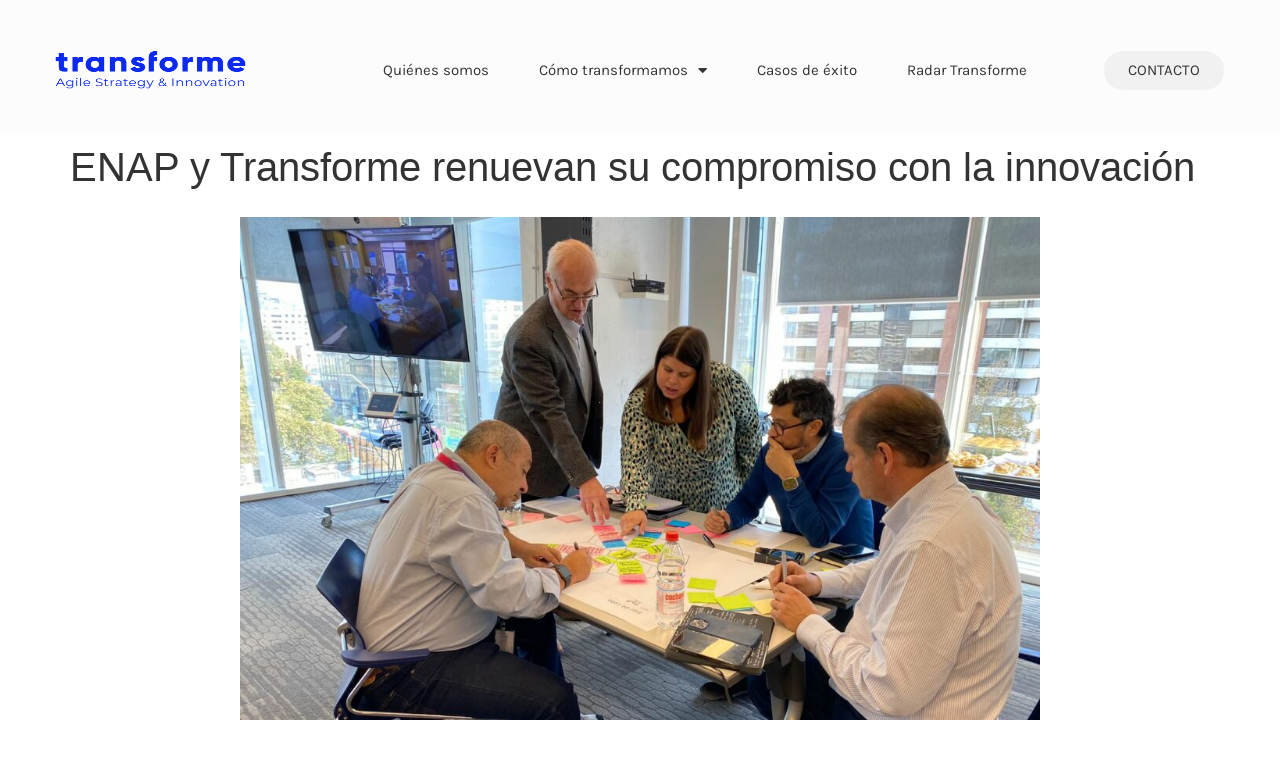

--- FILE ---
content_type: text/html; charset=UTF-8
request_url: https://transforme.cl/enap-y-transforme-renuevan-su-compromiso-con-la-innovacion/
body_size: 25966
content:
<!doctype html>
<html lang="es-CL">
<head>
	<meta charset="UTF-8">
	<meta name="viewport" content="width=device-width, initial-scale=1">
	<link rel="profile" href="https://gmpg.org/xfn/11">
	<meta name='robots' content='index, follow, max-image-preview:large, max-snippet:-1, max-video-preview:-1' />

	<!-- This site is optimized with the Yoast SEO plugin v23.0 - https://yoast.com/wordpress/plugins/seo/ -->
	<title>ENAP y Transforme renuevan su compromiso con la innovación - Transforme</title>
	<meta name="description" content="ENAP avanza en su colaboración con Transforme, ampliando su programa de innovación estratégica para un segundo año. Descubre los detalles." />
	<link rel="canonical" href="https://transforme.cl/enap-y-transforme-renuevan-su-compromiso-con-la-innovacion/" />
	<meta property="og:locale" content="es_ES" />
	<meta property="og:type" content="article" />
	<meta property="og:title" content="ENAP y Transforme renuevan su compromiso con la innovación - Transforme" />
	<meta property="og:description" content="ENAP avanza en su colaboración con Transforme, ampliando su programa de innovación estratégica para un segundo año. Descubre los detalles." />
	<meta property="og:url" content="https://transforme.cl/enap-y-transforme-renuevan-su-compromiso-con-la-innovacion/" />
	<meta property="og:site_name" content="Transforme" />
	<meta property="article:published_time" content="2024-04-24T20:12:35+00:00" />
	<meta property="article:modified_time" content="2024-04-24T20:15:40+00:00" />
	<meta property="og:image" content="https://transforme.cl/wp-content/uploads/2024/04/enap4-1.png" />
	<meta property="og:image:width" content="603" />
	<meta property="og:image:height" content="339" />
	<meta property="og:image:type" content="image/png" />
	<meta name="author" content="Guillermo Beuchat" />
	<meta name="twitter:card" content="summary_large_image" />
	<meta name="twitter:label1" content="Escrito por" />
	<meta name="twitter:data1" content="Guillermo Beuchat" />
	<meta name="twitter:label2" content="Tiempo estimado de lectura" />
	<meta name="twitter:data2" content="2 minutos" />
	<script type="application/ld+json" class="yoast-schema-graph">{"@context":"https://schema.org","@graph":[{"@type":"Article","@id":"https://transforme.cl/enap-y-transforme-renuevan-su-compromiso-con-la-innovacion/#article","isPartOf":{"@id":"https://transforme.cl/enap-y-transforme-renuevan-su-compromiso-con-la-innovacion/"},"author":{"name":"Guillermo Beuchat","@id":"https://transforme.cl/#/schema/person/70dc719d2d5a1e524e816f609b41a8b6"},"headline":"ENAP y Transforme renuevan su compromiso con la innovación","datePublished":"2024-04-24T20:12:35+00:00","dateModified":"2024-04-24T20:15:40+00:00","mainEntityOfPage":{"@id":"https://transforme.cl/enap-y-transforme-renuevan-su-compromiso-con-la-innovacion/"},"wordCount":410,"publisher":{"@id":"https://transforme.cl/#organization"},"image":{"@id":"https://transforme.cl/enap-y-transforme-renuevan-su-compromiso-con-la-innovacion/#primaryimage"},"thumbnailUrl":"https://transforme.cl/wp-content/uploads/2024/04/enap4-1.png","keywords":["estrategia","IMO","innovación","planificación estratégica","transforme"],"articleSection":["Chile","Destacados","Noticias","Strategy"],"inLanguage":"es-CL"},{"@type":"WebPage","@id":"https://transforme.cl/enap-y-transforme-renuevan-su-compromiso-con-la-innovacion/","url":"https://transforme.cl/enap-y-transforme-renuevan-su-compromiso-con-la-innovacion/","name":"ENAP y Transforme renuevan su compromiso con la innovación - Transforme","isPartOf":{"@id":"https://transforme.cl/#website"},"primaryImageOfPage":{"@id":"https://transforme.cl/enap-y-transforme-renuevan-su-compromiso-con-la-innovacion/#primaryimage"},"image":{"@id":"https://transforme.cl/enap-y-transforme-renuevan-su-compromiso-con-la-innovacion/#primaryimage"},"thumbnailUrl":"https://transforme.cl/wp-content/uploads/2024/04/enap4-1.png","datePublished":"2024-04-24T20:12:35+00:00","dateModified":"2024-04-24T20:15:40+00:00","description":"ENAP avanza en su colaboración con Transforme, ampliando su programa de innovación estratégica para un segundo año. Descubre los detalles.","inLanguage":"es-CL","potentialAction":[{"@type":"ReadAction","target":["https://transforme.cl/enap-y-transforme-renuevan-su-compromiso-con-la-innovacion/"]}]},{"@type":"ImageObject","inLanguage":"es-CL","@id":"https://transforme.cl/enap-y-transforme-renuevan-su-compromiso-con-la-innovacion/#primaryimage","url":"https://transforme.cl/wp-content/uploads/2024/04/enap4-1.png","contentUrl":"https://transforme.cl/wp-content/uploads/2024/04/enap4-1.png","width":603,"height":339},{"@type":"WebSite","@id":"https://transforme.cl/#website","url":"https://transforme.cl/","name":"Transforme","description":"Innovación con resultados","publisher":{"@id":"https://transforme.cl/#organization"},"potentialAction":[{"@type":"SearchAction","target":{"@type":"EntryPoint","urlTemplate":"https://transforme.cl/?s={search_term_string}"},"query-input":"required name=search_term_string"}],"inLanguage":"es-CL"},{"@type":"Organization","@id":"https://transforme.cl/#organization","name":"Transforme","url":"https://transforme.cl/","logo":{"@type":"ImageObject","inLanguage":"es-CL","@id":"https://transforme.cl/#/schema/logo/image/","url":"https://transforme.cl/wp-content/uploads/2022/07/favicon_transforme.png","contentUrl":"https://transforme.cl/wp-content/uploads/2022/07/favicon_transforme.png","width":340,"height":340,"caption":"Transforme"},"image":{"@id":"https://transforme.cl/#/schema/logo/image/"}},{"@type":"Person","@id":"https://transforme.cl/#/schema/person/70dc719d2d5a1e524e816f609b41a8b6","name":"Guillermo Beuchat","image":{"@type":"ImageObject","inLanguage":"es-CL","@id":"https://transforme.cl/#/schema/person/image/","url":"https://secure.gravatar.com/avatar/35c73751741115e516395b9744a9b9991edc2e7367a52f927b9a2e61014c4b2c?s=96&d=mm&r=g","contentUrl":"https://secure.gravatar.com/avatar/35c73751741115e516395b9744a9b9991edc2e7367a52f927b9a2e61014c4b2c?s=96&d=mm&r=g","caption":"Guillermo Beuchat"},"sameAs":["http://Transforme.cl"],"url":"https://transforme.cl/author/guill3rmo-beuch4t/"}]}</script>
	<!-- / Yoast SEO plugin. -->


<link rel='dns-prefetch' href='//www.googletagmanager.com' />
<link rel='dns-prefetch' href='//stats.wp.com' />
<link rel="alternate" type="application/rss+xml" title="Transforme &raquo; Feed" href="https://transforme.cl/feed/" />
<link rel="alternate" type="application/rss+xml" title="Transforme &raquo; Feed de comentarios" href="https://transforme.cl/comments/feed/" />
<link rel="alternate" type="application/rss+xml" title="Transforme &raquo; ENAP y Transforme renuevan su compromiso con la innovación Feed de comentarios" href="https://transforme.cl/enap-y-transforme-renuevan-su-compromiso-con-la-innovacion/feed/" />
<link rel="alternate" title="oEmbed (JSON)" type="application/json+oembed" href="https://transforme.cl/wp-json/oembed/1.0/embed?url=https%3A%2F%2Ftransforme.cl%2Fenap-y-transforme-renuevan-su-compromiso-con-la-innovacion%2F" />
<link rel="alternate" title="oEmbed (XML)" type="text/xml+oembed" href="https://transforme.cl/wp-json/oembed/1.0/embed?url=https%3A%2F%2Ftransforme.cl%2Fenap-y-transforme-renuevan-su-compromiso-con-la-innovacion%2F&#038;format=xml" />
<style id='wp-img-auto-sizes-contain-inline-css'>
img:is([sizes=auto i],[sizes^="auto," i]){contain-intrinsic-size:3000px 1500px}
/*# sourceURL=wp-img-auto-sizes-contain-inline-css */
</style>
<style id='wp-emoji-styles-inline-css'>

	img.wp-smiley, img.emoji {
		display: inline !important;
		border: none !important;
		box-shadow: none !important;
		height: 1em !important;
		width: 1em !important;
		margin: 0 0.07em !important;
		vertical-align: -0.1em !important;
		background: none !important;
		padding: 0 !important;
	}
/*# sourceURL=wp-emoji-styles-inline-css */
</style>
<link rel='stylesheet' id='contact-form-7-css' href='https://transforme.cl/wp-content/plugins/contact-form-7/includes/css/styles.css?ver=5.9.6' media='all' />
<link rel='stylesheet' id='hello-elementor-css' href='https://transforme.cl/wp-content/themes/hello-elementor/style.min.css?ver=3.4.1' media='all' />
<link rel='stylesheet' id='hello-elementor-theme-style-css' href='https://transforme.cl/wp-content/themes/hello-elementor/theme.min.css?ver=3.4.1' media='all' />
<link rel='stylesheet' id='hello-elementor-header-footer-css' href='https://transforme.cl/wp-content/themes/hello-elementor/header-footer.min.css?ver=3.4.1' media='all' />
<link rel='stylesheet' id='elementor-frontend-css' href='https://transforme.cl/wp-content/uploads/elementor/css/custom-frontend.min.css?ver=1747057302' media='all' />
<style id='elementor-frontend-inline-css'>
.elementor-widget-image .widget-image-caption{color:var( --e-global-color-text );}.elementor-widget-text-editor{color:var( --e-global-color-text );}.elementor-widget-text-editor.elementor-drop-cap-view-stacked .elementor-drop-cap{background-color:var( --e-global-color-primary );}.elementor-widget-text-editor.elementor-drop-cap-view-framed .elementor-drop-cap, .elementor-widget-text-editor.elementor-drop-cap-view-default .elementor-drop-cap{color:var( --e-global-color-primary );border-color:var( --e-global-color-primary );}
.elementor-33070 .elementor-element.elementor-element-a7b7397:not(.elementor-motion-effects-element-type-background), .elementor-33070 .elementor-element.elementor-element-a7b7397 > .elementor-motion-effects-container > .elementor-motion-effects-layer{background-color:#FCFCFCF0;}.elementor-33070 .elementor-element.elementor-element-a7b7397{transition:background 0.3s, border 0.3s, border-radius 0.3s, box-shadow 0.3s;margin-top:0px;margin-bottom:0px;padding:15px 0px 10px 0px;}.elementor-33070 .elementor-element.elementor-element-a7b7397 > .elementor-background-overlay{transition:background 0.3s, border-radius 0.3s, opacity 0.3s;}.elementor-bc-flex-widget .elementor-33070 .elementor-element.elementor-element-5f4ad69.elementor-column .elementor-widget-wrap{align-items:center;}.elementor-33070 .elementor-element.elementor-element-5f4ad69.elementor-column.elementor-element[data-element_type="column"] > .elementor-widget-wrap.elementor-element-populated{align-content:center;align-items:center;}.elementor-33070 .elementor-element.elementor-element-5f4ad69.elementor-column > .elementor-widget-wrap{justify-content:center;}.elementor-widget-image .widget-image-caption{color:var( --e-global-color-text );}.elementor-33070 .elementor-element.elementor-element-b1cbc50 > .elementor-widget-container{margin:0px 0px 0px 10px;}.elementor-33070 .elementor-element.elementor-element-b1cbc50 img{width:100%;max-width:100%;height:90px;border-style:none;}.elementor-bc-flex-widget .elementor-33070 .elementor-element.elementor-element-7b07f57.elementor-column .elementor-widget-wrap{align-items:center;}.elementor-33070 .elementor-element.elementor-element-7b07f57.elementor-column.elementor-element[data-element_type="column"] > .elementor-widget-wrap.elementor-element-populated{align-content:center;align-items:center;}.elementor-widget-nav-menu .elementor-nav-menu--main .elementor-item{color:var( --e-global-color-text );fill:var( --e-global-color-text );}.elementor-widget-nav-menu .elementor-nav-menu--main .elementor-item:hover,
					.elementor-widget-nav-menu .elementor-nav-menu--main .elementor-item.elementor-item-active,
					.elementor-widget-nav-menu .elementor-nav-menu--main .elementor-item.highlighted,
					.elementor-widget-nav-menu .elementor-nav-menu--main .elementor-item:focus{color:var( --e-global-color-accent );fill:var( --e-global-color-accent );}.elementor-widget-nav-menu .elementor-nav-menu--main:not(.e--pointer-framed) .elementor-item:before,
					.elementor-widget-nav-menu .elementor-nav-menu--main:not(.e--pointer-framed) .elementor-item:after{background-color:var( --e-global-color-accent );}.elementor-widget-nav-menu .e--pointer-framed .elementor-item:before,
					.elementor-widget-nav-menu .e--pointer-framed .elementor-item:after{border-color:var( --e-global-color-accent );}.elementor-widget-nav-menu{--e-nav-menu-divider-color:var( --e-global-color-text );}.elementor-33070 .elementor-element.elementor-element-d3487b0 .elementor-menu-toggle{margin:0 auto;}.elementor-33070 .elementor-element.elementor-element-d3487b0 .elementor-nav-menu .elementor-item{font-family:"Karla", Karla;font-size:15px;}.elementor-33070 .elementor-element.elementor-element-d3487b0{--e-nav-menu-horizontal-menu-item-margin:calc( 10px / 2 );}.elementor-33070 .elementor-element.elementor-element-d3487b0 .elementor-nav-menu--main:not(.elementor-nav-menu--layout-horizontal) .elementor-nav-menu > li:not(:last-child){margin-bottom:10px;}.elementor-33070 .elementor-element.elementor-element-d3487b0 .elementor-nav-menu--dropdown a, .elementor-33070 .elementor-element.elementor-element-d3487b0 .elementor-menu-toggle{color:var( --e-global-color-text );fill:var( --e-global-color-text );}.elementor-33070 .elementor-element.elementor-element-d3487b0 .elementor-nav-menu--dropdown a:hover,
					.elementor-33070 .elementor-element.elementor-element-d3487b0 .elementor-nav-menu--dropdown a.elementor-item-active,
					.elementor-33070 .elementor-element.elementor-element-d3487b0 .elementor-nav-menu--dropdown a.highlighted{background-color:var( --e-global-color-6770112 );}.elementor-33070 .elementor-element.elementor-element-d3487b0 .elementor-nav-menu--dropdown .elementor-item, .elementor-33070 .elementor-element.elementor-element-d3487b0 .elementor-nav-menu--dropdown  .elementor-sub-item{font-family:"Karla", Karla;font-size:14px;}.elementor-bc-flex-widget .elementor-33070 .elementor-element.elementor-element-9421bcd.elementor-column .elementor-widget-wrap{align-items:center;}.elementor-33070 .elementor-element.elementor-element-9421bcd.elementor-column.elementor-element[data-element_type="column"] > .elementor-widget-wrap.elementor-element-populated{align-content:center;align-items:center;}.elementor-33070 .elementor-element.elementor-element-9421bcd.elementor-column > .elementor-widget-wrap{justify-content:center;}.elementor-widget-button .elementor-button{background-color:var( --e-global-color-accent );}.elementor-33070 .elementor-element.elementor-element-09496f8 .elementor-button{background-color:#D5D5D547;font-family:"Karla", Karla;font-size:15px;text-transform:uppercase;fill:var( --e-global-color-text );color:var( --e-global-color-text );border-style:none;border-radius:40px 40px 40px 40px;}.elementor-33070 .elementor-element.elementor-element-09496f8 .elementor-button:hover, .elementor-33070 .elementor-element.elementor-element-09496f8 .elementor-button:focus{background-color:#0033FF;color:#FFFFFF;}.elementor-33070 .elementor-element.elementor-element-09496f8 .elementor-button:hover svg, .elementor-33070 .elementor-element.elementor-element-09496f8 .elementor-button:focus svg{fill:#FFFFFF;}.elementor-theme-builder-content-area{height:400px;}.elementor-location-header:before, .elementor-location-footer:before{content:"";display:table;clear:both;}@media(min-width:768px){.elementor-33070 .elementor-element.elementor-element-5f4ad69{width:22.717%;}.elementor-33070 .elementor-element.elementor-element-7b07f57{width:59.892%;}}
.elementor-33086 .elementor-element.elementor-element-24b2d01e > .elementor-container > .elementor-column > .elementor-widget-wrap{align-content:center;align-items:center;}.elementor-33086 .elementor-element.elementor-element-24b2d01e:not(.elementor-motion-effects-element-type-background), .elementor-33086 .elementor-element.elementor-element-24b2d01e > .elementor-motion-effects-container > .elementor-motion-effects-layer{background-color:transparent;background-image:linear-gradient(180deg, #FFFFFF 0%, #81AEFF 100%);}.elementor-33086 .elementor-element.elementor-element-24b2d01e > .elementor-container{min-height:229px;}.elementor-33086 .elementor-element.elementor-element-24b2d01e{transition:background 0.3s, border 0.3s, border-radius 0.3s, box-shadow 0.3s;padding:30px 0px 30px 0px;}.elementor-33086 .elementor-element.elementor-element-24b2d01e > .elementor-background-overlay{transition:background 0.3s, border-radius 0.3s, opacity 0.3s;}.elementor-33086 .elementor-element.elementor-element-25a0e508 > .elementor-container > .elementor-column > .elementor-widget-wrap{align-content:center;align-items:center;}.elementor-33086 .elementor-element.elementor-element-25a0e508{border-style:dotted;border-width:0px 0px 1px 0px;border-color:#9b9b9b;margin-top:0px;margin-bottom:0px;padding:0px 0px 30px 0px;}.elementor-bc-flex-widget .elementor-33086 .elementor-element.elementor-element-4fbb7f94.elementor-column .elementor-widget-wrap{align-items:center;}.elementor-33086 .elementor-element.elementor-element-4fbb7f94.elementor-column.elementor-element[data-element_type="column"] > .elementor-widget-wrap.elementor-element-populated{align-content:center;align-items:center;}.elementor-33086 .elementor-element.elementor-element-4fbb7f94.elementor-column > .elementor-widget-wrap{justify-content:center;}.elementor-widget-image .widget-image-caption{color:var( --e-global-color-text );}.elementor-widget-nav-menu .elementor-nav-menu--main .elementor-item{color:var( --e-global-color-text );fill:var( --e-global-color-text );}.elementor-widget-nav-menu .elementor-nav-menu--main .elementor-item:hover,
					.elementor-widget-nav-menu .elementor-nav-menu--main .elementor-item.elementor-item-active,
					.elementor-widget-nav-menu .elementor-nav-menu--main .elementor-item.highlighted,
					.elementor-widget-nav-menu .elementor-nav-menu--main .elementor-item:focus{color:var( --e-global-color-accent );fill:var( --e-global-color-accent );}.elementor-widget-nav-menu .elementor-nav-menu--main:not(.e--pointer-framed) .elementor-item:before,
					.elementor-widget-nav-menu .elementor-nav-menu--main:not(.e--pointer-framed) .elementor-item:after{background-color:var( --e-global-color-accent );}.elementor-widget-nav-menu .e--pointer-framed .elementor-item:before,
					.elementor-widget-nav-menu .e--pointer-framed .elementor-item:after{border-color:var( --e-global-color-accent );}.elementor-widget-nav-menu{--e-nav-menu-divider-color:var( --e-global-color-text );}.elementor-33086 .elementor-element.elementor-element-c15e172 .elementor-menu-toggle{margin:0 auto;}.elementor-33086 .elementor-element.elementor-element-c15e172 .elementor-nav-menu .elementor-item{font-family:"Karla", Karla;font-size:14px;}.elementor-33086 .elementor-element.elementor-element-c15e172 .elementor-nav-menu--main .elementor-item{color:#145EE6;fill:#145EE6;}.elementor-33086 .elementor-element.elementor-element-c15e172 .elementor-nav-menu--main .elementor-item:hover,
					.elementor-33086 .elementor-element.elementor-element-c15e172 .elementor-nav-menu--main .elementor-item.elementor-item-active,
					.elementor-33086 .elementor-element.elementor-element-c15e172 .elementor-nav-menu--main .elementor-item.highlighted,
					.elementor-33086 .elementor-element.elementor-element-c15e172 .elementor-nav-menu--main .elementor-item:focus{color:#0E2270;fill:#0E2270;}.elementor-33086 .elementor-element.elementor-element-c15e172{--e-nav-menu-divider-content:"";--e-nav-menu-divider-style:solid;--e-nav-menu-divider-width:1px;--e-nav-menu-divider-height:4px;--e-nav-menu-divider-color:#FFFFFF;}.elementor-bc-flex-widget .elementor-33086 .elementor-element.elementor-element-f20e445.elementor-column .elementor-widget-wrap{align-items:center;}.elementor-33086 .elementor-element.elementor-element-f20e445.elementor-column.elementor-element[data-element_type="column"] > .elementor-widget-wrap.elementor-element-populated{align-content:center;align-items:center;}.elementor-33086 .elementor-element.elementor-element-f20e445.elementor-column > .elementor-widget-wrap{justify-content:center;}.elementor-33086 .elementor-element.elementor-element-f20e445 > .elementor-widget-wrap > .elementor-widget:not(.elementor-widget__width-auto):not(.elementor-widget__width-initial):not(:last-child):not(.elementor-absolute){margin-bottom:-1px;}.elementor-widget-text-editor{color:var( --e-global-color-text );}.elementor-widget-text-editor.elementor-drop-cap-view-stacked .elementor-drop-cap{background-color:var( --e-global-color-primary );}.elementor-widget-text-editor.elementor-drop-cap-view-framed .elementor-drop-cap, .elementor-widget-text-editor.elementor-drop-cap-view-default .elementor-drop-cap{color:var( --e-global-color-primary );border-color:var( --e-global-color-primary );}.elementor-33086 .elementor-element.elementor-element-8baf6f3{font-family:"Karla", Karla;color:#002FE9;}.elementor-33086 .elementor-element.elementor-element-8baf6f3 a{color:#002FE9;}.elementor-widget-icon-box.elementor-view-stacked .elementor-icon{background-color:var( --e-global-color-primary );}.elementor-widget-icon-box.elementor-view-framed .elementor-icon, .elementor-widget-icon-box.elementor-view-default .elementor-icon{fill:var( --e-global-color-primary );color:var( --e-global-color-primary );border-color:var( --e-global-color-primary );}.elementor-widget-icon-box .elementor-icon-box-title{color:var( --e-global-color-primary );}.elementor-widget-icon-box .elementor-icon-box-description{color:var( --e-global-color-text );}.elementor-33086 .elementor-element.elementor-element-eff9610 > .elementor-widget-container{margin:0px 0px 0px 0px;padding:0px 0px 0px 0px;}.elementor-33086 .elementor-element.elementor-element-eff9610 .elementor-icon-box-wrapper{text-align:left;}.elementor-33086 .elementor-element.elementor-element-eff9610{--icon-box-icon-margin:13px;}.elementor-33086 .elementor-element.elementor-element-eff9610 .elementor-icon-box-title{margin-bottom:0px;color:#002FE9;}.elementor-33086 .elementor-element.elementor-element-eff9610.elementor-view-stacked .elementor-icon{background-color:#002FE9;}.elementor-33086 .elementor-element.elementor-element-eff9610.elementor-view-framed .elementor-icon, .elementor-33086 .elementor-element.elementor-element-eff9610.elementor-view-default .elementor-icon{fill:#002FE9;color:#002FE9;border-color:#002FE9;}.elementor-33086 .elementor-element.elementor-element-eff9610 .elementor-icon{font-size:20px;}.elementor-33086 .elementor-element.elementor-element-eff9610 .elementor-icon-box-title, .elementor-33086 .elementor-element.elementor-element-eff9610 .elementor-icon-box-title a{font-family:"Karla", Karla;font-size:16px;line-height:1px;}.elementor-33086 .elementor-element.elementor-element-eff9610 .elementor-icon-box-description{color:#FFFFFF;}.elementor-widget-button .elementor-button{background-color:var( --e-global-color-accent );}.elementor-33086 .elementor-element.elementor-element-1286f0f .elementor-button{background-color:#0033FF1A;border-radius:34px 34px 34px 34px;padding:10px 40px 10px 40px;}.elementor-theme-builder-content-area{height:400px;}.elementor-location-header:before, .elementor-location-footer:before{content:"";display:table;clear:both;}@media(min-width:768px){.elementor-33086 .elementor-element.elementor-element-4fbb7f94{width:17.706%;}.elementor-33086 .elementor-element.elementor-element-59d0bd0d{width:61.749%;}.elementor-33086 .elementor-element.elementor-element-f20e445{width:20.211%;}}@media(max-width:991px){.elementor-33086 .elementor-element.elementor-element-24b2d01e{padding:30px 20px 30px 20px;}}@media(max-width:767px){.elementor-33086 .elementor-element.elementor-element-24b2d01e{padding:25px 20px 25px 20px;}.elementor-33086 .elementor-element.elementor-element-41949441{width:100%;}.elementor-33086 .elementor-element.elementor-element-4fbb7f94{width:30%;}.elementor-33086 .elementor-element.elementor-element-59d0bd0d{width:70%;}.elementor-33086 .elementor-element.elementor-element-f20e445{width:30%;}}@media(max-width:991px) and (min-width:768px){.elementor-33086 .elementor-element.elementor-element-41949441{width:100%;}}
.elementor-7847 .elementor-element.elementor-element-ae05e48 > div.elementor-container{max-width:500px;--porto-flick-carousel-width:500px;}.elementor-7847 .elementor-element.elementor-element-ae05e48{overflow:hidden;}.elementor-widget-button .elementor-button{background-color:var( --e-global-color-accent );}.elementor-7847 .elementor-element.elementor-element-6667535 .elementor-button{border-radius:0px 0px 0px 0px;}#elementor-popup-modal-7847{background-color:rgba(0,0,0,.8);justify-content:center;align-items:center;pointer-events:all;}#elementor-popup-modal-7847 .dialog-message{width:640px;height:auto;}#elementor-popup-modal-7847 .dialog-close-button{display:flex;}#elementor-popup-modal-7847 .dialog-widget-content{box-shadow:2px 8px 23px 3px rgba(0,0,0,0.2);}@media(min-width:768px){.elementor-7847 .elementor-element.elementor-element-5e4c74d{width:100%;}}
/*# sourceURL=elementor-frontend-inline-css */
</style>
<link rel='stylesheet' id='widget-image-css' href='https://transforme.cl/wp-content/plugins/elementor/assets/css/widget-image.min.css?ver=3.28.4' media='all' />
<link rel='stylesheet' id='widget-nav-menu-css' href='https://transforme.cl/wp-content/uploads/elementor/css/custom-pro-widget-nav-menu.min.css?ver=1747057302' media='all' />
<link rel='stylesheet' id='widget-icon-box-css' href='https://transforme.cl/wp-content/uploads/elementor/css/custom-widget-icon-box.min.css?ver=1747057302' media='all' />
<link rel='stylesheet' id='e-popup-css' href='https://transforme.cl/wp-content/plugins/elementor-pro/assets/css/conditionals/popup.min.css?ver=3.28.4' media='all' />
<link rel='stylesheet' id='elementor-icons-css' href='https://transforme.cl/wp-content/plugins/elementor/assets/lib/eicons/css/elementor-icons.min.css?ver=5.36.0' media='all' />
<link rel='stylesheet' id='popup-maker-site-css' href='//transforme.cl/wp-content/uploads/pum/pum-site-styles.css?generated=1719763213&#038;ver=1.19.0' media='all' />
<link rel='stylesheet' id='elementor-gf-local-karla-css' href='https://transforme.cl/wp-content/uploads/elementor/google-fonts/css/karla.css?ver=1746809056' media='all' />
<link rel='stylesheet' id='elementor-icons-shared-0-css' href='https://transforme.cl/wp-content/plugins/elementor/assets/lib/font-awesome/css/fontawesome.min.css?ver=5.15.3' media='all' />
<link rel='stylesheet' id='elementor-icons-fa-solid-css' href='https://transforme.cl/wp-content/plugins/elementor/assets/lib/font-awesome/css/solid.min.css?ver=5.15.3' media='all' />
<link rel='stylesheet' id='elementor-icons-fa-brands-css' href='https://transforme.cl/wp-content/plugins/elementor/assets/lib/font-awesome/css/brands.min.css?ver=5.15.3' media='all' />
<script src="https://transforme.cl/wp-includes/js/jquery/jquery.min.js?ver=3.7.1" id="jquery-core-js"></script>
<script src="https://transforme.cl/wp-includes/js/jquery/jquery-migrate.min.js?ver=3.4.1" id="jquery-migrate-js"></script>

<!-- Fragmento de código de la etiqueta de Google (gtag.js) agregada por Site Kit -->

<!-- Fragmento de código de Google Analytics agregado por Site Kit -->
<script src="https://www.googletagmanager.com/gtag/js?id=G-992MMD51L3" id="google_gtagjs-js" async></script>
<script id="google_gtagjs-js-after">
window.dataLayer = window.dataLayer || [];function gtag(){dataLayer.push(arguments);}
gtag("set","linker",{"domains":["transforme.cl"]});
gtag("js", new Date());
gtag("set", "developer_id.dZTNiMT", true);
gtag("config", "G-992MMD51L3");
//# sourceURL=google_gtagjs-js-after
</script>

<!-- Finalizar fragmento de código de la etiqueta de Google (gtags.js) agregada por Site Kit -->
<link rel="https://api.w.org/" href="https://transforme.cl/wp-json/" /><link rel="alternate" title="JSON" type="application/json" href="https://transforme.cl/wp-json/wp/v2/posts/23469" /><link rel="EditURI" type="application/rsd+xml" title="RSD" href="https://transforme.cl/xmlrpc.php?rsd" />
<meta name="generator" content="WordPress 6.9" />
<link rel='shortlink' href='https://transforme.cl/?p=23469' />
<meta name="generator" content="Site Kit by Google 1.130.0" /><!-- Global site tag (gtag.js) - Google Ads: 995141319 -->
<script async src="https://www.googletagmanager.com/gtag/js?id=AW-995141319"></script>
<script>
  window.dataLayer = window.dataLayer || [];
  function gtag(){dataLayer.push(arguments);}
  gtag('js', new Date());

  gtag('config', 'AW-995141319');
</script>	<style>img#wpstats{display:none}</style>
		
		<script>
		(function(h,o,t,j,a,r){
			h.hj=h.hj||function(){(h.hj.q=h.hj.q||[]).push(arguments)};
			h._hjSettings={hjid:2913305,hjsv:5};
			a=o.getElementsByTagName('head')[0];
			r=o.createElement('script');r.async=1;
			r.src=t+h._hjSettings.hjid+j+h._hjSettings.hjsv;
			a.appendChild(r);
		})(window,document,'//static.hotjar.com/c/hotjar-','.js?sv=');
		</script>
		<meta name="description" content="ENAP avanza en su colaboración con Transforme, ampliando su programa de innovación estratégica para un segundo año. Descubre los detalles.">

<!-- Metaetiquetas de Google AdSense agregadas por Site Kit -->
<meta name="google-adsense-platform-account" content="ca-host-pub-2644536267352236">
<meta name="google-adsense-platform-domain" content="sitekit.withgoogle.com">
<!-- Acabar con las metaetiquetas de Google AdSense agregadas por Site Kit -->
<meta name="generator" content="Elementor 3.28.4; features: additional_custom_breakpoints, e_local_google_fonts; settings: css_print_method-internal, google_font-enabled, font_display-auto">
			<style>
				.e-con.e-parent:nth-of-type(n+4):not(.e-lazyloaded):not(.e-no-lazyload),
				.e-con.e-parent:nth-of-type(n+4):not(.e-lazyloaded):not(.e-no-lazyload) * {
					background-image: none !important;
				}
				@media screen and (max-height: 1024px) {
					.e-con.e-parent:nth-of-type(n+3):not(.e-lazyloaded):not(.e-no-lazyload),
					.e-con.e-parent:nth-of-type(n+3):not(.e-lazyloaded):not(.e-no-lazyload) * {
						background-image: none !important;
					}
				}
				@media screen and (max-height: 640px) {
					.e-con.e-parent:nth-of-type(n+2):not(.e-lazyloaded):not(.e-no-lazyload),
					.e-con.e-parent:nth-of-type(n+2):not(.e-lazyloaded):not(.e-no-lazyload) * {
						background-image: none !important;
					}
				}
			</style>
			
<!-- Fragmento de código de Google Tag Manager agregado por Site Kit -->
<script>
			( function( w, d, s, l, i ) {
				w[l] = w[l] || [];
				w[l].push( {'gtm.start': new Date().getTime(), event: 'gtm.js'} );
				var f = d.getElementsByTagName( s )[0],
					j = d.createElement( s ), dl = l != 'dataLayer' ? '&l=' + l : '';
				j.async = true;
				j.src = 'https://www.googletagmanager.com/gtm.js?id=' + i + dl;
				f.parentNode.insertBefore( j, f );
			} )( window, document, 'script', 'dataLayer', 'GTM-N99J298' );
			
</script>

<!-- Final del fragmento de código de Google Tag Manager agregado por Site Kit -->
<meta name="generator" content="Powered by Slider Revolution 6.7.23 - responsive, Mobile-Friendly Slider Plugin for WordPress with comfortable drag and drop interface." />
<link rel="icon" href="https://transforme.cl/wp-content/uploads/2021/11/cropped-istipo-transforme-32x32.png" sizes="32x32" />
<link rel="icon" href="https://transforme.cl/wp-content/uploads/2021/11/cropped-istipo-transforme-192x192.png" sizes="192x192" />
<link rel="apple-touch-icon" href="https://transforme.cl/wp-content/uploads/2021/11/cropped-istipo-transforme-180x180.png" />
<meta name="msapplication-TileImage" content="https://transforme.cl/wp-content/uploads/2021/11/cropped-istipo-transforme-270x270.png" />
<script>function setREVStartSize(e){
			//window.requestAnimationFrame(function() {
				window.RSIW = window.RSIW===undefined ? window.innerWidth : window.RSIW;
				window.RSIH = window.RSIH===undefined ? window.innerHeight : window.RSIH;
				try {
					var pw = document.getElementById(e.c).parentNode.offsetWidth,
						newh;
					pw = pw===0 || isNaN(pw) || (e.l=="fullwidth" || e.layout=="fullwidth") ? window.RSIW : pw;
					e.tabw = e.tabw===undefined ? 0 : parseInt(e.tabw);
					e.thumbw = e.thumbw===undefined ? 0 : parseInt(e.thumbw);
					e.tabh = e.tabh===undefined ? 0 : parseInt(e.tabh);
					e.thumbh = e.thumbh===undefined ? 0 : parseInt(e.thumbh);
					e.tabhide = e.tabhide===undefined ? 0 : parseInt(e.tabhide);
					e.thumbhide = e.thumbhide===undefined ? 0 : parseInt(e.thumbhide);
					e.mh = e.mh===undefined || e.mh=="" || e.mh==="auto" ? 0 : parseInt(e.mh,0);
					if(e.layout==="fullscreen" || e.l==="fullscreen")
						newh = Math.max(e.mh,window.RSIH);
					else{
						e.gw = Array.isArray(e.gw) ? e.gw : [e.gw];
						for (var i in e.rl) if (e.gw[i]===undefined || e.gw[i]===0) e.gw[i] = e.gw[i-1];
						e.gh = e.el===undefined || e.el==="" || (Array.isArray(e.el) && e.el.length==0)? e.gh : e.el;
						e.gh = Array.isArray(e.gh) ? e.gh : [e.gh];
						for (var i in e.rl) if (e.gh[i]===undefined || e.gh[i]===0) e.gh[i] = e.gh[i-1];
											
						var nl = new Array(e.rl.length),
							ix = 0,
							sl;
						e.tabw = e.tabhide>=pw ? 0 : e.tabw;
						e.thumbw = e.thumbhide>=pw ? 0 : e.thumbw;
						e.tabh = e.tabhide>=pw ? 0 : e.tabh;
						e.thumbh = e.thumbhide>=pw ? 0 : e.thumbh;
						for (var i in e.rl) nl[i] = e.rl[i]<window.RSIW ? 0 : e.rl[i];
						sl = nl[0];
						for (var i in nl) if (sl>nl[i] && nl[i]>0) { sl = nl[i]; ix=i;}
						var m = pw>(e.gw[ix]+e.tabw+e.thumbw) ? 1 : (pw-(e.tabw+e.thumbw)) / (e.gw[ix]);
						newh =  (e.gh[ix] * m) + (e.tabh + e.thumbh);
					}
					var el = document.getElementById(e.c);
					if (el!==null && el) el.style.height = newh+"px";
					el = document.getElementById(e.c+"_wrapper");
					if (el!==null && el) {
						el.style.height = newh+"px";
						el.style.display = "block";
					}
				} catch(e){
					console.log("Failure at Presize of Slider:" + e)
				}
			//});
		  };</script>
<style id='global-styles-inline-css'>
:root{--wp--preset--aspect-ratio--square: 1;--wp--preset--aspect-ratio--4-3: 4/3;--wp--preset--aspect-ratio--3-4: 3/4;--wp--preset--aspect-ratio--3-2: 3/2;--wp--preset--aspect-ratio--2-3: 2/3;--wp--preset--aspect-ratio--16-9: 16/9;--wp--preset--aspect-ratio--9-16: 9/16;--wp--preset--color--black: #000000;--wp--preset--color--cyan-bluish-gray: #abb8c3;--wp--preset--color--white: #ffffff;--wp--preset--color--pale-pink: #f78da7;--wp--preset--color--vivid-red: #cf2e2e;--wp--preset--color--luminous-vivid-orange: #ff6900;--wp--preset--color--luminous-vivid-amber: #fcb900;--wp--preset--color--light-green-cyan: #7bdcb5;--wp--preset--color--vivid-green-cyan: #00d084;--wp--preset--color--pale-cyan-blue: #8ed1fc;--wp--preset--color--vivid-cyan-blue: #0693e3;--wp--preset--color--vivid-purple: #9b51e0;--wp--preset--gradient--vivid-cyan-blue-to-vivid-purple: linear-gradient(135deg,rgb(6,147,227) 0%,rgb(155,81,224) 100%);--wp--preset--gradient--light-green-cyan-to-vivid-green-cyan: linear-gradient(135deg,rgb(122,220,180) 0%,rgb(0,208,130) 100%);--wp--preset--gradient--luminous-vivid-amber-to-luminous-vivid-orange: linear-gradient(135deg,rgb(252,185,0) 0%,rgb(255,105,0) 100%);--wp--preset--gradient--luminous-vivid-orange-to-vivid-red: linear-gradient(135deg,rgb(255,105,0) 0%,rgb(207,46,46) 100%);--wp--preset--gradient--very-light-gray-to-cyan-bluish-gray: linear-gradient(135deg,rgb(238,238,238) 0%,rgb(169,184,195) 100%);--wp--preset--gradient--cool-to-warm-spectrum: linear-gradient(135deg,rgb(74,234,220) 0%,rgb(151,120,209) 20%,rgb(207,42,186) 40%,rgb(238,44,130) 60%,rgb(251,105,98) 80%,rgb(254,248,76) 100%);--wp--preset--gradient--blush-light-purple: linear-gradient(135deg,rgb(255,206,236) 0%,rgb(152,150,240) 100%);--wp--preset--gradient--blush-bordeaux: linear-gradient(135deg,rgb(254,205,165) 0%,rgb(254,45,45) 50%,rgb(107,0,62) 100%);--wp--preset--gradient--luminous-dusk: linear-gradient(135deg,rgb(255,203,112) 0%,rgb(199,81,192) 50%,rgb(65,88,208) 100%);--wp--preset--gradient--pale-ocean: linear-gradient(135deg,rgb(255,245,203) 0%,rgb(182,227,212) 50%,rgb(51,167,181) 100%);--wp--preset--gradient--electric-grass: linear-gradient(135deg,rgb(202,248,128) 0%,rgb(113,206,126) 100%);--wp--preset--gradient--midnight: linear-gradient(135deg,rgb(2,3,129) 0%,rgb(40,116,252) 100%);--wp--preset--font-size--small: 13px;--wp--preset--font-size--medium: 20px;--wp--preset--font-size--large: 36px;--wp--preset--font-size--x-large: 42px;--wp--preset--spacing--20: 0.44rem;--wp--preset--spacing--30: 0.67rem;--wp--preset--spacing--40: 1rem;--wp--preset--spacing--50: 1.5rem;--wp--preset--spacing--60: 2.25rem;--wp--preset--spacing--70: 3.38rem;--wp--preset--spacing--80: 5.06rem;--wp--preset--shadow--natural: 6px 6px 9px rgba(0, 0, 0, 0.2);--wp--preset--shadow--deep: 12px 12px 50px rgba(0, 0, 0, 0.4);--wp--preset--shadow--sharp: 6px 6px 0px rgba(0, 0, 0, 0.2);--wp--preset--shadow--outlined: 6px 6px 0px -3px rgb(255, 255, 255), 6px 6px rgb(0, 0, 0);--wp--preset--shadow--crisp: 6px 6px 0px rgb(0, 0, 0);}:root { --wp--style--global--content-size: 800px;--wp--style--global--wide-size: 1200px; }:where(body) { margin: 0; }.wp-site-blocks > .alignleft { float: left; margin-right: 2em; }.wp-site-blocks > .alignright { float: right; margin-left: 2em; }.wp-site-blocks > .aligncenter { justify-content: center; margin-left: auto; margin-right: auto; }:where(.wp-site-blocks) > * { margin-block-start: 24px; margin-block-end: 0; }:where(.wp-site-blocks) > :first-child { margin-block-start: 0; }:where(.wp-site-blocks) > :last-child { margin-block-end: 0; }:root { --wp--style--block-gap: 24px; }:root :where(.is-layout-flow) > :first-child{margin-block-start: 0;}:root :where(.is-layout-flow) > :last-child{margin-block-end: 0;}:root :where(.is-layout-flow) > *{margin-block-start: 24px;margin-block-end: 0;}:root :where(.is-layout-constrained) > :first-child{margin-block-start: 0;}:root :where(.is-layout-constrained) > :last-child{margin-block-end: 0;}:root :where(.is-layout-constrained) > *{margin-block-start: 24px;margin-block-end: 0;}:root :where(.is-layout-flex){gap: 24px;}:root :where(.is-layout-grid){gap: 24px;}.is-layout-flow > .alignleft{float: left;margin-inline-start: 0;margin-inline-end: 2em;}.is-layout-flow > .alignright{float: right;margin-inline-start: 2em;margin-inline-end: 0;}.is-layout-flow > .aligncenter{margin-left: auto !important;margin-right: auto !important;}.is-layout-constrained > .alignleft{float: left;margin-inline-start: 0;margin-inline-end: 2em;}.is-layout-constrained > .alignright{float: right;margin-inline-start: 2em;margin-inline-end: 0;}.is-layout-constrained > .aligncenter{margin-left: auto !important;margin-right: auto !important;}.is-layout-constrained > :where(:not(.alignleft):not(.alignright):not(.alignfull)){max-width: var(--wp--style--global--content-size);margin-left: auto !important;margin-right: auto !important;}.is-layout-constrained > .alignwide{max-width: var(--wp--style--global--wide-size);}body .is-layout-flex{display: flex;}.is-layout-flex{flex-wrap: wrap;align-items: center;}.is-layout-flex > :is(*, div){margin: 0;}body .is-layout-grid{display: grid;}.is-layout-grid > :is(*, div){margin: 0;}body{padding-top: 0px;padding-right: 0px;padding-bottom: 0px;padding-left: 0px;}a:where(:not(.wp-element-button)){text-decoration: underline;}:root :where(.wp-element-button, .wp-block-button__link){background-color: #32373c;border-width: 0;color: #fff;font-family: inherit;font-size: inherit;font-style: inherit;font-weight: inherit;letter-spacing: inherit;line-height: inherit;padding-top: calc(0.667em + 2px);padding-right: calc(1.333em + 2px);padding-bottom: calc(0.667em + 2px);padding-left: calc(1.333em + 2px);text-decoration: none;text-transform: inherit;}.has-black-color{color: var(--wp--preset--color--black) !important;}.has-cyan-bluish-gray-color{color: var(--wp--preset--color--cyan-bluish-gray) !important;}.has-white-color{color: var(--wp--preset--color--white) !important;}.has-pale-pink-color{color: var(--wp--preset--color--pale-pink) !important;}.has-vivid-red-color{color: var(--wp--preset--color--vivid-red) !important;}.has-luminous-vivid-orange-color{color: var(--wp--preset--color--luminous-vivid-orange) !important;}.has-luminous-vivid-amber-color{color: var(--wp--preset--color--luminous-vivid-amber) !important;}.has-light-green-cyan-color{color: var(--wp--preset--color--light-green-cyan) !important;}.has-vivid-green-cyan-color{color: var(--wp--preset--color--vivid-green-cyan) !important;}.has-pale-cyan-blue-color{color: var(--wp--preset--color--pale-cyan-blue) !important;}.has-vivid-cyan-blue-color{color: var(--wp--preset--color--vivid-cyan-blue) !important;}.has-vivid-purple-color{color: var(--wp--preset--color--vivid-purple) !important;}.has-black-background-color{background-color: var(--wp--preset--color--black) !important;}.has-cyan-bluish-gray-background-color{background-color: var(--wp--preset--color--cyan-bluish-gray) !important;}.has-white-background-color{background-color: var(--wp--preset--color--white) !important;}.has-pale-pink-background-color{background-color: var(--wp--preset--color--pale-pink) !important;}.has-vivid-red-background-color{background-color: var(--wp--preset--color--vivid-red) !important;}.has-luminous-vivid-orange-background-color{background-color: var(--wp--preset--color--luminous-vivid-orange) !important;}.has-luminous-vivid-amber-background-color{background-color: var(--wp--preset--color--luminous-vivid-amber) !important;}.has-light-green-cyan-background-color{background-color: var(--wp--preset--color--light-green-cyan) !important;}.has-vivid-green-cyan-background-color{background-color: var(--wp--preset--color--vivid-green-cyan) !important;}.has-pale-cyan-blue-background-color{background-color: var(--wp--preset--color--pale-cyan-blue) !important;}.has-vivid-cyan-blue-background-color{background-color: var(--wp--preset--color--vivid-cyan-blue) !important;}.has-vivid-purple-background-color{background-color: var(--wp--preset--color--vivid-purple) !important;}.has-black-border-color{border-color: var(--wp--preset--color--black) !important;}.has-cyan-bluish-gray-border-color{border-color: var(--wp--preset--color--cyan-bluish-gray) !important;}.has-white-border-color{border-color: var(--wp--preset--color--white) !important;}.has-pale-pink-border-color{border-color: var(--wp--preset--color--pale-pink) !important;}.has-vivid-red-border-color{border-color: var(--wp--preset--color--vivid-red) !important;}.has-luminous-vivid-orange-border-color{border-color: var(--wp--preset--color--luminous-vivid-orange) !important;}.has-luminous-vivid-amber-border-color{border-color: var(--wp--preset--color--luminous-vivid-amber) !important;}.has-light-green-cyan-border-color{border-color: var(--wp--preset--color--light-green-cyan) !important;}.has-vivid-green-cyan-border-color{border-color: var(--wp--preset--color--vivid-green-cyan) !important;}.has-pale-cyan-blue-border-color{border-color: var(--wp--preset--color--pale-cyan-blue) !important;}.has-vivid-cyan-blue-border-color{border-color: var(--wp--preset--color--vivid-cyan-blue) !important;}.has-vivid-purple-border-color{border-color: var(--wp--preset--color--vivid-purple) !important;}.has-vivid-cyan-blue-to-vivid-purple-gradient-background{background: var(--wp--preset--gradient--vivid-cyan-blue-to-vivid-purple) !important;}.has-light-green-cyan-to-vivid-green-cyan-gradient-background{background: var(--wp--preset--gradient--light-green-cyan-to-vivid-green-cyan) !important;}.has-luminous-vivid-amber-to-luminous-vivid-orange-gradient-background{background: var(--wp--preset--gradient--luminous-vivid-amber-to-luminous-vivid-orange) !important;}.has-luminous-vivid-orange-to-vivid-red-gradient-background{background: var(--wp--preset--gradient--luminous-vivid-orange-to-vivid-red) !important;}.has-very-light-gray-to-cyan-bluish-gray-gradient-background{background: var(--wp--preset--gradient--very-light-gray-to-cyan-bluish-gray) !important;}.has-cool-to-warm-spectrum-gradient-background{background: var(--wp--preset--gradient--cool-to-warm-spectrum) !important;}.has-blush-light-purple-gradient-background{background: var(--wp--preset--gradient--blush-light-purple) !important;}.has-blush-bordeaux-gradient-background{background: var(--wp--preset--gradient--blush-bordeaux) !important;}.has-luminous-dusk-gradient-background{background: var(--wp--preset--gradient--luminous-dusk) !important;}.has-pale-ocean-gradient-background{background: var(--wp--preset--gradient--pale-ocean) !important;}.has-electric-grass-gradient-background{background: var(--wp--preset--gradient--electric-grass) !important;}.has-midnight-gradient-background{background: var(--wp--preset--gradient--midnight) !important;}.has-small-font-size{font-size: var(--wp--preset--font-size--small) !important;}.has-medium-font-size{font-size: var(--wp--preset--font-size--medium) !important;}.has-large-font-size{font-size: var(--wp--preset--font-size--large) !important;}.has-x-large-font-size{font-size: var(--wp--preset--font-size--x-large) !important;}
/*# sourceURL=global-styles-inline-css */
</style>
<link rel='stylesheet' id='rs-plugin-settings-css' href='//transforme.cl/wp-content/plugins/revslider/sr6/assets/css/rs6.css?ver=6.7.23' media='all' />
<style id='rs-plugin-settings-inline-css'>
#rs-demo-id {}
/*# sourceURL=rs-plugin-settings-inline-css */
</style>
</head>
<body class="wp-singular post-template-default single single-post postid-23469 single-format-standard wp-embed-responsive wp-theme-hello-elementor hello-elementor-default elementor-default elementor-page elementor-page-23469">

		<!-- Fragmento de código de Google Tag Manager (noscript) agregado por Site Kit -->
		<noscript>
			<iframe src="https://www.googletagmanager.com/ns.html?id=GTM-N99J298" height="0" width="0" style="display:none;visibility:hidden"></iframe>
		</noscript>
		<!-- Final del fragmento de código de Google Tag Manager (noscript) agregado por Site Kit -->
		
<a class="skip-link screen-reader-text" href="#content">Ir al contenido</a>

		<div data-elementor-type="header" data-elementor-id="33070" class="elementor elementor-33070 elementor-location-header" data-elementor-post-type="elementor_library">
					<section class="elementor-section elementor-top-section elementor-element elementor-element-a7b7397 elementor-section-full_width elementor-section-height-default elementor-section-height-default" data-id="a7b7397" data-element_type="section" data-settings="{&quot;background_background&quot;:&quot;classic&quot;}">
		
							<div class="elementor-container elementor-column-gap-default">
											<div class="elementor-column elementor-col-16 elementor-top-column elementor-element elementor-element-5f4ad69" data-id="5f4ad69" data-element_type="column">
					<div class="elementor-widget-wrap elementor-element-populated">
								<div class="elementor-element elementor-element-b1cbc50 elementor-widget elementor-widget-image" data-id="b1cbc50" data-element_type="widget" data-widget_type="image.default">
				<div class="elementor-widget-container">
																<a href="https://transforme.cl">
							<img fetchpriority="high" width="800" height="332" src="https://transforme.cl/wp-content/uploads/2024/04/TR_2024_logo-nuevo-1024x425.png" class="attachment-large size-large wp-image-23083" alt="" srcset="https://transforme.cl/wp-content/uploads/2024/04/TR_2024_logo-nuevo-1024x425.png 1024w, https://transforme.cl/wp-content/uploads/2024/04/TR_2024_logo-nuevo-300x124.png 300w, https://transforme.cl/wp-content/uploads/2024/04/TR_2024_logo-nuevo-768x319.png 768w, https://transforme.cl/wp-content/uploads/2024/04/TR_2024_logo-nuevo-1536x637.png 1536w, https://transforme.cl/wp-content/uploads/2024/04/TR_2024_logo-nuevo-2048x849.png 2048w, https://transforme.cl/wp-content/uploads/2024/04/TR_2024_logo-nuevo-640x265.png 640w, https://transforme.cl/wp-content/uploads/2024/04/TR_2024_logo-nuevo-400x166.png 400w" sizes="(max-width: 800px) 100vw, 800px" />								</a>
															</div>
				</div>
					</div>
				</div>
				<div class="elementor-column elementor-col-66 elementor-top-column elementor-element elementor-element-7b07f57" data-id="7b07f57" data-element_type="column">
					<div class="elementor-widget-wrap elementor-element-populated">
								<div class="elementor-element elementor-element-d3487b0 elementor-nav-menu__align-end elementor-nav-menu--dropdown-tablet elementor-nav-menu__text-align-aside elementor-nav-menu--toggle elementor-nav-menu--burger elementor-widget elementor-widget-nav-menu" data-id="d3487b0" data-element_type="widget" data-settings="{&quot;layout&quot;:&quot;horizontal&quot;,&quot;submenu_icon&quot;:{&quot;value&quot;:&quot;&lt;i class=\&quot;fas fa-caret-down\&quot;&gt;&lt;\/i&gt;&quot;,&quot;library&quot;:&quot;fa-solid&quot;},&quot;toggle&quot;:&quot;burger&quot;}" data-widget_type="nav-menu.default">
				<div class="elementor-widget-container">
								<nav aria-label="Menu" class="elementor-nav-menu--main elementor-nav-menu__container elementor-nav-menu--layout-horizontal e--pointer-underline e--animation-fade">
				<ul id="menu-1-d3487b0" class="elementor-nav-menu"><li class="menu-item menu-item-type-post_type menu-item-object-page menu-item-34998"><a href="https://transforme.cl/nosotros/" class="elementor-item">Quiénes somos</a></li>
<li class="menu-item menu-item-type-taxonomy menu-item-object-category menu-item-has-children menu-item-35003"><a href="https://transforme.cl/category/servicios-2025/" class="elementor-item">Cómo transformamos</a>
<ul class="sub-menu elementor-nav-menu--dropdown">
	<li class="menu-item menu-item-type-post_type menu-item-object-page menu-item-35002"><a href="https://transforme.cl/agile-strategy_2025/" class="elementor-sub-item">Agile Strategy</a></li>
	<li class="menu-item menu-item-type-post_type menu-item-object-page menu-item-35001"><a href="https://transforme.cl/innovation_2025-2/" class="elementor-sub-item">Innovation</a></li>
	<li class="menu-item menu-item-type-post_type menu-item-object-page menu-item-35000"><a href="https://transforme.cl/ventures_2025/" class="elementor-sub-item">Venture Studio</a></li>
</ul>
</li>
<li class="menu-item menu-item-type-post_type menu-item-object-page menu-item-35007"><a href="https://transforme.cl/clientes/" class="elementor-item">Casos de éxito</a></li>
<li class="menu-item menu-item-type-post_type menu-item-object-page menu-item-36172"><a href="https://transforme.cl/radar-transforme_2025/" class="elementor-item">Radar Transforme</a></li>
</ul>			</nav>
					<div class="elementor-menu-toggle" role="button" tabindex="0" aria-label="Menu Toggle" aria-expanded="false">
			<i aria-hidden="true" role="presentation" class="elementor-menu-toggle__icon--open eicon-menu-bar"></i><i aria-hidden="true" role="presentation" class="elementor-menu-toggle__icon--close eicon-close"></i>		</div>
					<nav class="elementor-nav-menu--dropdown elementor-nav-menu__container" aria-hidden="true">
				<ul id="menu-2-d3487b0" class="elementor-nav-menu"><li class="menu-item menu-item-type-post_type menu-item-object-page menu-item-34998"><a href="https://transforme.cl/nosotros/" class="elementor-item" tabindex="-1">Quiénes somos</a></li>
<li class="menu-item menu-item-type-taxonomy menu-item-object-category menu-item-has-children menu-item-35003"><a href="https://transforme.cl/category/servicios-2025/" class="elementor-item" tabindex="-1">Cómo transformamos</a>
<ul class="sub-menu elementor-nav-menu--dropdown">
	<li class="menu-item menu-item-type-post_type menu-item-object-page menu-item-35002"><a href="https://transforme.cl/agile-strategy_2025/" class="elementor-sub-item" tabindex="-1">Agile Strategy</a></li>
	<li class="menu-item menu-item-type-post_type menu-item-object-page menu-item-35001"><a href="https://transforme.cl/innovation_2025-2/" class="elementor-sub-item" tabindex="-1">Innovation</a></li>
	<li class="menu-item menu-item-type-post_type menu-item-object-page menu-item-35000"><a href="https://transforme.cl/ventures_2025/" class="elementor-sub-item" tabindex="-1">Venture Studio</a></li>
</ul>
</li>
<li class="menu-item menu-item-type-post_type menu-item-object-page menu-item-35007"><a href="https://transforme.cl/clientes/" class="elementor-item" tabindex="-1">Casos de éxito</a></li>
<li class="menu-item menu-item-type-post_type menu-item-object-page menu-item-36172"><a href="https://transforme.cl/radar-transforme_2025/" class="elementor-item" tabindex="-1">Radar Transforme</a></li>
</ul>			</nav>
						</div>
				</div>
					</div>
				</div>
				<div class="elementor-column elementor-col-16 elementor-top-column elementor-element elementor-element-9421bcd" data-id="9421bcd" data-element_type="column">
					<div class="elementor-widget-wrap elementor-element-populated">
								<div class="elementor-element elementor-element-09496f8 elementor-align-center elementor-widget elementor-widget-button" data-id="09496f8" data-element_type="widget" data-widget_type="button.default">
				<div class="elementor-widget-container">
									<div class="elementor-button-wrapper">
					<a class="elementor-button elementor-size-sm" role="button">
						<span class="elementor-button-content-wrapper">
									<span class="elementor-button-text">Contacto</span>
					</span>
					</a>
				</div>
								</div>
				</div>
					</div>
				</div>
					</div>
				</section>
				</div>
		
<main id="content" class="site-main post-23469 post type-post status-publish format-standard has-post-thumbnail hentry category-chile category-destacados category-noticias category-strategy tag-estrategia tag-imo tag-innovacion tag-planificacion-estrategica tag-transforme">

			<div class="page-header">
			<h1 class="entry-title">ENAP y Transforme renuevan su compromiso con la innovación</h1>		</div>
	
	<div class="page-content">
				<div data-elementor-type="wp-post" data-elementor-id="23469" class="elementor elementor-23469" data-elementor-post-type="post">
						<section class="elementor-section elementor-top-section elementor-element elementor-element-5ec4fe8 elementor-section-boxed elementor-section-height-default elementor-section-height-default" data-id="5ec4fe8" data-element_type="section">
		
							<div class="elementor-container elementor-column-gap-default">
											<div class="elementor-column elementor-col-100 elementor-top-column elementor-element elementor-element-5e0cb7b" data-id="5e0cb7b" data-element_type="column">
					<div class="elementor-widget-wrap elementor-element-populated">
								<div class="elementor-element elementor-element-e0e828b elementor-widget elementor-widget-image" data-id="e0e828b" data-element_type="widget" data-widget_type="image.default">
				<div class="elementor-widget-container">
															<img decoding="async" width="800" height="600" src="https://transforme.cl/wp-content/uploads/2024/04/enap-1024x768.jpg" class="attachment-large size-large wp-image-23473" alt="" srcset="https://transforme.cl/wp-content/uploads/2024/04/enap-1024x768.jpg 1024w, https://transforme.cl/wp-content/uploads/2024/04/enap-300x225.jpg 300w, https://transforme.cl/wp-content/uploads/2024/04/enap-768x576.jpg 768w, https://transforme.cl/wp-content/uploads/2024/04/enap-1536x1152.jpg 1536w, https://transforme.cl/wp-content/uploads/2024/04/enap-463x348.jpg 463w, https://transforme.cl/wp-content/uploads/2024/04/enap-640x480.jpg 640w, https://transforme.cl/wp-content/uploads/2024/04/enap-400x300.jpg 400w, https://transforme.cl/wp-content/uploads/2024/04/enap.jpg 1600w" sizes="(max-width: 800px) 100vw, 800px" />															</div>
				</div>
					</div>
				</div>
					</div>
				</section>
				<section class="elementor-section elementor-top-section elementor-element elementor-element-02973ef elementor-section-boxed elementor-section-height-default elementor-section-height-default" data-id="02973ef" data-element_type="section">
		
							<div class="elementor-container elementor-column-gap-default">
											<div class="elementor-column elementor-col-100 elementor-top-column elementor-element elementor-element-4f8e39b" data-id="4f8e39b" data-element_type="column">
					<div class="elementor-widget-wrap elementor-element-populated">
								<div class="elementor-element elementor-element-e42f235 elementor-widget elementor-widget-text-editor" data-id="e42f235" data-element_type="widget" data-widget_type="text-editor.default">
				<div class="elementor-widget-container">
									<div><p><span class="im">Transforme se complace en anunciar la renovación de nuestro contrato con la Empresa Nacional del Petroleo (<a href="https://www.enap.cl/">ENAP</a>), tras un exitoso primer año de colaboración en la instauración de un programa de innovación corporativa. Este programa comenzó con un proyecto piloto de ocho meses que estableció las bases para una profunda transformación estratégica y de innovación en la empresa.</span></p><p>El programa inició con una fase estratégica crucial donde se evaluó el perfil de madurez en innovación de ENAP utilizando nuestra exclusiva herramienta, el Innovation ScoreCard (ISC).  Este diagnóstico inicial fue esencial para personalizar las intervenciones y actividades subsecuentes en toda la organización. Esto fue fundamental para la definición de la estrategia para trazar la hoja de ruta de innovación, en relación con los espacios de innovación, modelo de gobierno, procesos y transformación cultural.</p><p>Durante el año, se llevaron a cabo diversas activaciones en las unidades de ENAP para promover el conocimiento y la integración del programa de innovación. Un hito destacado fue el lanzamiento del primer desafío masivo de gestión hídrica, que incluyó talleres de ideación en las diferentes unidades. Adicionalmente, se trabajó con el área de aprovisionamiento para preparar a la organización para posibles relacionamientos con el ecosistema en términos de innovación. </p></div><div><p><span class="im"><br />El éxito del año inicial ha llevado a la planificación de un segundo año de colaboración más ambicioso. Este incluirá una jornada estratégica con gerentes de refinería, la implementación de un sistema de vigilancia estratégica y la creación de un programa de embajadores de innovación, diseñado para fomentar una cultura de innovación que conecte más estrechamente las unidades operativas con la gestión corporativa. Además, se planifican nuevos desafíos de innovación que continuarán transformando y enriqueciendo la cultura y operaciones de ENAP.</span></p><p>Este programa no solo refleja el compromiso de ENAP con la innovación continua, sino que también la habilidad de Transforme para guiar a grandes empresas en su estrategia para caminar hacia la innovación y la excelencia operativa.</p></div><p>Para conocer más sobre cómo Transforme puede ayudar a tu empresa en la instalación de capacidades para innovar, visita nuestro sitio web de <a href="https://transforme.cl/consultoria-innovacion/">consultoría</a>.</p>								</div>
				</div>
					</div>
				</div>
					</div>
				</section>
				</div>
		
		
				<div class="post-tags">
			<span class="tag-links">Etiquetado <a href="https://transforme.cl/tag/estrategia/" rel="tag">estrategia</a>, <a href="https://transforme.cl/tag/imo/" rel="tag">IMO</a>, <a href="https://transforme.cl/tag/innovacion/" rel="tag">innovación</a>, <a href="https://transforme.cl/tag/planificacion-estrategica/" rel="tag">planificación estratégica</a>, <a href="https://transforme.cl/tag/transforme/" rel="tag">transforme</a></span>		</div>
			</div>

	
</main>

			<div data-elementor-type="footer" data-elementor-id="33086" class="elementor elementor-33086 elementor-location-footer" data-elementor-post-type="elementor_library">
					<footer class="elementor-section elementor-top-section elementor-element elementor-element-24b2d01e elementor-section-content-middle elementor-section-full_width elementor-section-height-min-height elementor-section-height-default elementor-section-items-middle" data-id="24b2d01e" data-element_type="section" data-settings="{&quot;background_background&quot;:&quot;gradient&quot;}">
		
							<div class="elementor-container elementor-column-gap-default">
											<div class="elementor-column elementor-col-100 elementor-top-column elementor-element elementor-element-41949441" data-id="41949441" data-element_type="column">
					<div class="elementor-widget-wrap elementor-element-populated">
								<section class="elementor-section elementor-inner-section elementor-element elementor-element-25a0e508 elementor-section-content-middle elementor-section-boxed elementor-section-height-default elementor-section-height-default" data-id="25a0e508" data-element_type="section">
		
							<div class="elementor-container elementor-column-gap-default">
											<div class="elementor-column elementor-col-33 elementor-inner-column elementor-element elementor-element-4fbb7f94" data-id="4fbb7f94" data-element_type="column">
					<div class="elementor-widget-wrap elementor-element-populated">
								<div class="elementor-element elementor-element-e68d179 elementor-widget elementor-widget-image" data-id="e68d179" data-element_type="widget" data-widget_type="image.default">
				<div class="elementor-widget-container">
															<img width="800" height="332" src="https://transforme.cl/wp-content/uploads/2025/05/TR_2024_2-1024x425.png" class="attachment-large size-large wp-image-37403" alt="" srcset="https://transforme.cl/wp-content/uploads/2025/05/TR_2024_2-1024x425.png 1024w, https://transforme.cl/wp-content/uploads/2025/05/TR_2024_2-300x124.png 300w, https://transforme.cl/wp-content/uploads/2025/05/TR_2024_2-768x319.png 768w, https://transforme.cl/wp-content/uploads/2025/05/TR_2024_2-1536x637.png 1536w, https://transforme.cl/wp-content/uploads/2025/05/TR_2024_2-2048x849.png 2048w" sizes="(max-width: 800px) 100vw, 800px" />															</div>
				</div>
					</div>
				</div>
				<div class="elementor-column elementor-col-33 elementor-inner-column elementor-element elementor-element-59d0bd0d" data-id="59d0bd0d" data-element_type="column">
					<div class="elementor-widget-wrap elementor-element-populated">
								<div class="elementor-element elementor-element-c15e172 elementor-nav-menu__align-center elementor-nav-menu--dropdown-tablet elementor-nav-menu__text-align-aside elementor-nav-menu--toggle elementor-nav-menu--burger elementor-widget elementor-widget-nav-menu" data-id="c15e172" data-element_type="widget" data-settings="{&quot;layout&quot;:&quot;horizontal&quot;,&quot;submenu_icon&quot;:{&quot;value&quot;:&quot;&lt;i class=\&quot;fas fa-caret-down\&quot;&gt;&lt;\/i&gt;&quot;,&quot;library&quot;:&quot;fa-solid&quot;},&quot;toggle&quot;:&quot;burger&quot;}" data-widget_type="nav-menu.default">
				<div class="elementor-widget-container">
								<nav aria-label="Menu" class="elementor-nav-menu--main elementor-nav-menu__container elementor-nav-menu--layout-horizontal e--pointer-none">
				<ul id="menu-1-c15e172" class="elementor-nav-menu"><li class="menu-item menu-item-type-post_type menu-item-object-page menu-item-34998"><a href="https://transforme.cl/nosotros/" class="elementor-item">Quiénes somos</a></li>
<li class="menu-item menu-item-type-taxonomy menu-item-object-category menu-item-has-children menu-item-35003"><a href="https://transforme.cl/category/servicios-2025/" class="elementor-item">Cómo transformamos</a>
<ul class="sub-menu elementor-nav-menu--dropdown">
	<li class="menu-item menu-item-type-post_type menu-item-object-page menu-item-35002"><a href="https://transforme.cl/agile-strategy_2025/" class="elementor-sub-item">Agile Strategy</a></li>
	<li class="menu-item menu-item-type-post_type menu-item-object-page menu-item-35001"><a href="https://transforme.cl/innovation_2025-2/" class="elementor-sub-item">Innovation</a></li>
	<li class="menu-item menu-item-type-post_type menu-item-object-page menu-item-35000"><a href="https://transforme.cl/ventures_2025/" class="elementor-sub-item">Venture Studio</a></li>
</ul>
</li>
<li class="menu-item menu-item-type-post_type menu-item-object-page menu-item-35007"><a href="https://transforme.cl/clientes/" class="elementor-item">Casos de éxito</a></li>
<li class="menu-item menu-item-type-post_type menu-item-object-page menu-item-36172"><a href="https://transforme.cl/radar-transforme_2025/" class="elementor-item">Radar Transforme</a></li>
</ul>			</nav>
					<div class="elementor-menu-toggle" role="button" tabindex="0" aria-label="Menu Toggle" aria-expanded="false">
			<i aria-hidden="true" role="presentation" class="elementor-menu-toggle__icon--open eicon-menu-bar"></i><i aria-hidden="true" role="presentation" class="elementor-menu-toggle__icon--close eicon-close"></i>		</div>
					<nav class="elementor-nav-menu--dropdown elementor-nav-menu__container" aria-hidden="true">
				<ul id="menu-2-c15e172" class="elementor-nav-menu"><li class="menu-item menu-item-type-post_type menu-item-object-page menu-item-34998"><a href="https://transforme.cl/nosotros/" class="elementor-item" tabindex="-1">Quiénes somos</a></li>
<li class="menu-item menu-item-type-taxonomy menu-item-object-category menu-item-has-children menu-item-35003"><a href="https://transforme.cl/category/servicios-2025/" class="elementor-item" tabindex="-1">Cómo transformamos</a>
<ul class="sub-menu elementor-nav-menu--dropdown">
	<li class="menu-item menu-item-type-post_type menu-item-object-page menu-item-35002"><a href="https://transforme.cl/agile-strategy_2025/" class="elementor-sub-item" tabindex="-1">Agile Strategy</a></li>
	<li class="menu-item menu-item-type-post_type menu-item-object-page menu-item-35001"><a href="https://transforme.cl/innovation_2025-2/" class="elementor-sub-item" tabindex="-1">Innovation</a></li>
	<li class="menu-item menu-item-type-post_type menu-item-object-page menu-item-35000"><a href="https://transforme.cl/ventures_2025/" class="elementor-sub-item" tabindex="-1">Venture Studio</a></li>
</ul>
</li>
<li class="menu-item menu-item-type-post_type menu-item-object-page menu-item-35007"><a href="https://transforme.cl/clientes/" class="elementor-item" tabindex="-1">Casos de éxito</a></li>
<li class="menu-item menu-item-type-post_type menu-item-object-page menu-item-36172"><a href="https://transforme.cl/radar-transforme_2025/" class="elementor-item" tabindex="-1">Radar Transforme</a></li>
</ul>			</nav>
						</div>
				</div>
					</div>
				</div>
				<div class="elementor-column elementor-col-33 elementor-inner-column elementor-element elementor-element-f20e445" data-id="f20e445" data-element_type="column">
					<div class="elementor-widget-wrap elementor-element-populated">
								<div class="elementor-element elementor-element-8baf6f3 elementor-widget elementor-widget-text-editor" data-id="8baf6f3" data-element_type="widget" data-widget_type="text-editor.default">
				<div class="elementor-widget-container">
									<p><span style="font-weight: 400;">📍 Santiago, Chile</span></p><p><span style="font-weight: 400;">✉️ </span><a href="/cdn-cgi/l/email-protection#e78488899386849388a793958689948188958a82c9848b"><span style="font-weight: 400;"><span class="__cf_email__" data-cfemail="0764686973666473684773756669746168756a6229646b">[email&#160;protected]</span></span></a></p>								</div>
				</div>
				<div class="elementor-element elementor-element-eff9610 elementor-position-left elementor-vertical-align-middle elementor-view-default elementor-mobile-position-top elementor-widget elementor-widget-icon-box" data-id="eff9610" data-element_type="widget" data-widget_type="icon-box.default">
				<div class="elementor-widget-container">
							<div class="elementor-icon-box-wrapper">

						<div class="elementor-icon-box-icon">
				<a href="https://cl.linkedin.com/company/transforme-consultores" target="_blank" class="elementor-icon" tabindex="-1" aria-label="Linkedin">
				<i aria-hidden="true" class="fab fa-linkedin-in"></i>				</a>
			</div>
			
						<div class="elementor-icon-box-content">

									<h3 class="elementor-icon-box-title">
						<a href="https://cl.linkedin.com/company/transforme-consultores" target="_blank" >
							Linkedin						</a>
					</h3>
				
				
			</div>
			
		</div>
						</div>
				</div>
					</div>
				</div>
					</div>
				</section>
				<div class="elementor-element elementor-element-1286f0f elementor-align-center elementor-widget elementor-widget-button" data-id="1286f0f" data-element_type="widget" data-widget_type="button.default">
				<div class="elementor-widget-container">
									<div class="elementor-button-wrapper">
					<a class="elementor-button elementor-button-link elementor-size-sm" href="https://drive.google.com/file/d/1fBlgjftQPrOukb5czIpEq2xDyaNzXYZi/view?usp=sharing">
						<span class="elementor-button-content-wrapper">
									<span class="elementor-button-text">Pacto integridad</span>
					</span>
					</a>
				</div>
								</div>
				</div>
					</div>
				</div>
					</div>
				</footer>
				</div>
		

		<script data-cfasync="false" src="/cdn-cgi/scripts/5c5dd728/cloudflare-static/email-decode.min.js"></script><script>
			window.RS_MODULES = window.RS_MODULES || {};
			window.RS_MODULES.modules = window.RS_MODULES.modules || {};
			window.RS_MODULES.waiting = window.RS_MODULES.waiting || [];
			window.RS_MODULES.defered = true;
			window.RS_MODULES.moduleWaiting = window.RS_MODULES.moduleWaiting || {};
			window.RS_MODULES.type = 'compiled';
		</script>
		<script type="speculationrules">
{"prefetch":[{"source":"document","where":{"and":[{"href_matches":"/*"},{"not":{"href_matches":["/wp-*.php","/wp-admin/*","/wp-content/uploads/*","/wp-content/*","/wp-content/plugins/*","/wp-content/themes/hello-elementor/*","/*\\?(.+)"]}},{"not":{"selector_matches":"a[rel~=\"nofollow\"]"}},{"not":{"selector_matches":".no-prefetch, .no-prefetch a"}}]},"eagerness":"conservative"}]}
</script>
<script>

				
						document.addEventListener( 'wpcf7mailsent', function( event ) {
							
							if ( 2895 == event.detail.contactFormId ){
								jQuery('body').append('<a id="cf7fd-attachment-link28951" href="https://www.transforme.cl/wp-content/uploads/2021/12/2.-200609_scorecard_2020.pdf" download="Innovation ScoreCard 2020"></a>');
								jQuery('#cf7fd-attachment-link28951')[0].click();

								setTimeout(function(){
									jQuery('#cf7fd-attachment-link28951').remove();
								},2000);
							}


						}, false );
					


			

				
						document.addEventListener( 'wpcf7mailsent', function( event ) {
							
							if ( 2906 == event.detail.contactFormId ){
								jQuery('body').append('<a id="cf7fd-attachment-link29062" href="https://www.transforme.cl/wp-content/uploads/2021/12/3.-Gestion-de-la-innovacion-en-el-sector-publico_guillermo-beuchat.pdf" download="Gestión de la Innovación Pública"></a>');
								jQuery('#cf7fd-attachment-link29062')[0].click();

								setTimeout(function(){
									jQuery('#cf7fd-attachment-link29062').remove();
								},2000);
							}


						}, false );
					


			

				
						document.addEventListener( 'wpcf7mailsent', function( event ) {
							
							if ( 2916 == event.detail.contactFormId ){
								jQuery('body').append('<a id="cf7fd-attachment-link29163" href="https://www.transforme.cl/wp-content/uploads/2021/12/1.-AMCHAM-Ready4startups.pdf" download="Ready4Startups"></a>');
								jQuery('#cf7fd-attachment-link29163')[0].click();

								setTimeout(function(){
									jQuery('#cf7fd-attachment-link29163').remove();
								},2000);
							}


						}, false );
					


			

				
						document.addEventListener( 'wpcf7mailsent', function( event ) {
							
							if ( 2926 == event.detail.contactFormId ){
								jQuery('body').append('<a id="cf7fd-attachment-link29264" href="https://www.transforme.cl/wp-content/uploads/2021/12/2.-CUEE-CARIBE-Innovacion-Abierta-v8.pdf" download="Innovación Abierta"></a>');
								jQuery('#cf7fd-attachment-link29264')[0].click();

								setTimeout(function(){
									jQuery('#cf7fd-attachment-link29264').remove();
								},2000);
							}


						}, false );
					


			

				
						document.addEventListener( 'wpcf7mailsent', function( event ) {
							
							if ( 2933 == event.detail.contactFormId ){
								jQuery('body').append('<a id="cf7fd-attachment-link29335" href="https://www.transforme.cl/wp-content/uploads/2021/12/3.-MIRA-AREQUIPA-_innovacion_publica.pdf" download="Innovación Pública"></a>');
								jQuery('#cf7fd-attachment-link29335')[0].click();

								setTimeout(function(){
									jQuery('#cf7fd-attachment-link29335').remove();
								},2000);
							}


						}, false );
					


			

				
						document.addEventListener( 'wpcf7mailsent', function( event ) {
							
							if ( 2940 == event.detail.contactFormId ){
								jQuery('body').append('<a id="cf7fd-attachment-link29406" href="https://www.transforme.cl/wp-content/uploads/2021/12/4.-ASOPORTUARIA-Innovacion-en-tiempos-de-pandemia.pdf" download="Innovación en tiempos de pandemia"></a>');
								jQuery('#cf7fd-attachment-link29406')[0].click();

								setTimeout(function(){
									jQuery('#cf7fd-attachment-link29406').remove();
								},2000);
							}


						}, false );
					


			

				
						document.addEventListener( 'wpcf7mailsent', function( event ) {
							
							if ( 2946 == event.detail.contactFormId ){
								jQuery('body').append('<a id="cf7fd-attachment-link29467" href="https://www.transforme.cl/wp-content/uploads/2021/12/5.-AMCHAM-CUENCA-De-la-crisis-a-la-oportunidad.pdf" download="Innovación de la crisis a la oportunidad"></a>');
								jQuery('#cf7fd-attachment-link29467')[0].click();

								setTimeout(function(){
									jQuery('#cf7fd-attachment-link29467').remove();
								},2000);
							}


						}, false );
					


			

				
						document.addEventListener( 'wpcf7mailsent', function( event ) {
							
							if ( 2953 == event.detail.contactFormId ){
								jQuery('body').append('<a id="cf7fd-attachment-link29538" href="https://www.transforme.cl/wp-content/uploads/2021/12/6.-CREEAS-Innovacion-en-tiempos-de-pandemia.pdf" download="Innovación en pandemia: siempre es tiempo de innovar"></a>');
								jQuery('#cf7fd-attachment-link29538')[0].click();

								setTimeout(function(){
									jQuery('#cf7fd-attachment-link29538').remove();
								},2000);
							}


						}, false );
					


			

				
						document.addEventListener( 'wpcf7mailsent', function( event ) {
							
							if ( 2960 == event.detail.contactFormId ){
								jQuery('body').append('<a id="cf7fd-attachment-link29609" href="https://www.transforme.cl/wp-content/uploads/2021/12/8.-Incubadoras-LAT-startups_vs_empresas.pdf" download="Incubadoras LAT startups vs empresas"></a>');
								jQuery('#cf7fd-attachment-link29609')[0].click();

								setTimeout(function(){
									jQuery('#cf7fd-attachment-link29609').remove();
								},2000);
							}


						}, false );
					


			

				
						document.addEventListener( 'wpcf7mailsent', function( event ) {
							
							if ( 2967 == event.detail.contactFormId ){
								jQuery('body').append('<a id="cf7fd-attachment-link296710" href="https://www.transforme.cl/wp-content/uploads/2021/12/9.-GIF-Innovacion-vs-Transformacion-Digital-Mitos-y-Paradigmas.pdf" download="Innovación vs Transformación Digital Mitos y Paradigmas"></a>');
								jQuery('#cf7fd-attachment-link296710')[0].click();

								setTimeout(function(){
									jQuery('#cf7fd-attachment-link296710').remove();
								},2000);
							}


						}, false );
					


			

				
						document.addEventListener( 'wpcf7mailsent', function( event ) {
							
							if ( 2974 == event.detail.contactFormId ){
								jQuery('body').append('<a id="cf7fd-attachment-link297411" href="https://www.transforme.cl/wp-content/uploads/2021/12/10.-TRANSFORME-Retos-y-Oportunidades-post-COVID19-Retail-Farma-abril-2020.pdf" download="Retos y Oportunidades post COVID19 Retail Farma abril 2020"></a>');
								jQuery('#cf7fd-attachment-link297411')[0].click();

								setTimeout(function(){
									jQuery('#cf7fd-attachment-link297411').remove();
								},2000);
							}


						}, false );
					


			

				
						document.addEventListener( 'wpcf7mailsent', function( event ) {
							
							if ( 2981 == event.detail.contactFormId ){
								jQuery('body').append('<a id="cf7fd-attachment-link298112" href="https://www.transforme.cl/wp-content/uploads/2021/12/11.-UAI-Conoce-tu-Carrera-v3.pdf" download="Trabajando en el mundo de la innovación"></a>');
								jQuery('#cf7fd-attachment-link298112')[0].click();

								setTimeout(function(){
									jQuery('#cf7fd-attachment-link298112').remove();
								},2000);
							}


						}, false );
					


			

				
						document.addEventListener( 'wpcf7mailsent', function( event ) {
							
							if ( 2988 == event.detail.contactFormId ){
								jQuery('body').append('<a id="cf7fd-attachment-link298813" href="https://www.transforme.cl/wp-content/uploads/2021/12/12.-TRANSFORME-Metricas-de-Innovacion.pdf" download="Métricas y control de gestión en innovación: más allá del EBITDA"></a>');
								jQuery('#cf7fd-attachment-link298813')[0].click();

								setTimeout(function(){
									jQuery('#cf7fd-attachment-link298813').remove();
								},2000);
							}


						}, false );
					


			

				
						document.addEventListener( 'wpcf7mailsent', function( event ) {
							
							if ( 2995 == event.detail.contactFormId ){
								jQuery('body').append('<a id="cf7fd-attachment-link299514" href="https://www.transforme.cl/wp-content/uploads/2021/12/13.-TRANSFORMECAF_los_gremios_como_aceleradores_de_innovacion.pdf" download="Los gremios empresariales como aceleradores de la innovación"></a>');
								jQuery('#cf7fd-attachment-link299514')[0].click();

								setTimeout(function(){
									jQuery('#cf7fd-attachment-link299514').remove();
								},2000);
							}


						}, false );
					


			

				
						document.addEventListener( 'wpcf7mailsent', function( event ) {
							
							if ( 3005 == event.detail.contactFormId ){
								jQuery('body').append('<a id="cf7fd-attachment-link300515" href="https://www.transforme.cl/wp-content/uploads/2021/12/1.INSIGHT-Corporate-Venturing.pdf" download="Corporate Venturing"></a>');
								jQuery('#cf7fd-attachment-link300515')[0].click();

								setTimeout(function(){
									jQuery('#cf7fd-attachment-link300515').remove();
								},2000);
							}


						}, false );
					


			

				
						document.addEventListener( 'wpcf7mailsent', function( event ) {
							
							if ( 3015 == event.detail.contactFormId ){
								jQuery('body').append('<a id="cf7fd-attachment-link301516" href="https://www.transforme.cl/wp-content/uploads/2021/12/2.-INSIGHT-Startup-Journey-Mapping-v6.pdf" download="Startup Journey Mapping"></a>');
								jQuery('#cf7fd-attachment-link301516')[0].click();

								setTimeout(function(){
									jQuery('#cf7fd-attachment-link301516').remove();
								},2000);
							}


						}, false );
					


			

				
						document.addEventListener( 'wpcf7mailsent', function( event ) {
							
							if ( 3027 == event.detail.contactFormId ){
								jQuery('body').append('<a id="cf7fd-attachment-link302717" href="https://www.transforme.cl/wp-content/uploads/2021/12/3.-INSIGHT-La-Trampa-de-la-Capacidad-v4.pdf" download="La Trampa de la Capacidad"></a>');
								jQuery('#cf7fd-attachment-link302717')[0].click();

								setTimeout(function(){
									jQuery('#cf7fd-attachment-link302717').remove();
								},2000);
							}


						}, false );
					


			

				
						document.addEventListener( 'wpcf7mailsent', function( event ) {
							
							if ( 3037 == event.detail.contactFormId ){
								jQuery('body').append('<a id="cf7fd-attachment-link303718" href="https://www.transforme.cl/wp-content/uploads/2021/12/4.-INSIGHT-Pivotea-el-Proposito.pdf" download="Pivotea el Propósito"></a>');
								jQuery('#cf7fd-attachment-link303718')[0].click();

								setTimeout(function(){
									jQuery('#cf7fd-attachment-link303718').remove();
								},2000);
							}


						}, false );
					


			

				
						document.addEventListener( 'wpcf7mailsent', function( event ) {
							
							if ( 3044 == event.detail.contactFormId ){
								jQuery('body').append('<a id="cf7fd-attachment-link304419" href="https://www.transforme.cl/wp-content/uploads/2021/12/5.-INSIGHT_-_la_formula_de_sloane.pdf" download="INSIGHT la fórmula de sloane"></a>');
								jQuery('#cf7fd-attachment-link304419')[0].click();

								setTimeout(function(){
									jQuery('#cf7fd-attachment-link304419').remove();
								},2000);
							}


						}, false );
					


			

				
						document.addEventListener( 'wpcf7mailsent', function( event ) {
							
							if ( 3052 == event.detail.contactFormId ){
								jQuery('body').append('<a id="cf7fd-attachment-link305220" href="https://www.transforme.cl/wp-content/uploads/2021/12/7.-INSIGHT-Gobernanza-en-innovacion.pdf" download="Gobernanza en innovación"></a>');
								jQuery('#cf7fd-attachment-link305220')[0].click();

								setTimeout(function(){
									jQuery('#cf7fd-attachment-link305220').remove();
								},2000);
							}


						}, false );
					


			

				
						document.addEventListener( 'wpcf7mailsent', function( event ) {
							
							if ( 3060 == event.detail.contactFormId ){
								jQuery('body').append('<a id="cf7fd-attachment-link306021" href="https://www.transforme.cl/wp-content/uploads/2021/12/10.-INSIGHT-Design-Thinking-vs-Design-Sprint.pdf" download="Design Thinking vs Design Sprint"></a>');
								jQuery('#cf7fd-attachment-link306021')[0].click();

								setTimeout(function(){
									jQuery('#cf7fd-attachment-link306021').remove();
								},2000);
							}


						}, false );
					


			

				
						document.addEventListener( 'wpcf7mailsent', function( event ) {
							
							if ( 3067 == event.detail.contactFormId ){
								jQuery('body').append('<a id="cf7fd-attachment-link306722" href="https://www.transforme.cl/wp-content/uploads/2021/12/8.-INSIGHT-ROI2-Mas-alla-del-EBITDA.pdf" download="ROI2 Más allá del EBITDA"></a>');
								jQuery('#cf7fd-attachment-link306722')[0].click();

								setTimeout(function(){
									jQuery('#cf7fd-attachment-link306722').remove();
								},2000);
							}


						}, false );
					


			

				
						document.addEventListener( 'wpcf7mailsent', function( event ) {
							
							if ( 3077 == event.detail.contactFormId ){
								jQuery('body').append('<a id="cf7fd-attachment-link307723" href="https://www.transforme.cl/wp-content/uploads/2021/12/14.-INSIGHT-Matriz-Competitiva-GARTNER.pdf" download="Matriz Competitiva GARTNER"></a>');
								jQuery('#cf7fd-attachment-link307723')[0].click();

								setTimeout(function(){
									jQuery('#cf7fd-attachment-link307723').remove();
								},2000);
							}


						}, false );
					


			

				
						document.addEventListener( 'wpcf7mailsent', function( event ) {
							
							if ( 3084 == event.detail.contactFormId ){
								jQuery('body').append('<a id="cf7fd-attachment-link308424" href="https://www.transforme.cl/wp-content/uploads/2021/12/11.-INSIGHT-PMO-vs-IMO.pdf" download="PMO vs IMO"></a>');
								jQuery('#cf7fd-attachment-link308424')[0].click();

								setTimeout(function(){
									jQuery('#cf7fd-attachment-link308424').remove();
								},2000);
							}


						}, false );
					


			

				
						document.addEventListener( 'wpcf7mailsent', function( event ) {
							
							if ( 3091 == event.detail.contactFormId ){
								jQuery('body').append('<a id="cf7fd-attachment-link309125" href="https://www.transforme.cl/wp-content/uploads/2021/12/9.-INSIGHT-pensamiento_base_cero_3.pdf" download="pensamiento base cero 3"></a>');
								jQuery('#cf7fd-attachment-link309125')[0].click();

								setTimeout(function(){
									jQuery('#cf7fd-attachment-link309125').remove();
								},2000);
							}


						}, false );
					


			

				
						document.addEventListener( 'wpcf7mailsent', function( event ) {
							
							if ( 3104 == event.detail.contactFormId ){
								jQuery('body').append('<a id="cf7fd-attachment-link310426" href="https://www.transforme.cl/wp-content/uploads/2021/12/12.-INSIGHT-Pensamiento-Lateral.pdf" download="Pensamiento Lateral"></a>');
								jQuery('#cf7fd-attachment-link310426')[0].click();

								setTimeout(function(){
									jQuery('#cf7fd-attachment-link310426').remove();
								},2000);
							}


						}, false );
					


			

				
						document.addEventListener( 'wpcf7mailsent', function( event ) {
							
							if ( 3111 == event.detail.contactFormId ){
								jQuery('body').append('<a id="cf7fd-attachment-link311127" href="https://www.transforme.cl/wp-content/uploads/2021/12/6.-INSIGHT-Como-Digitalizar-el-Proceso-de-Innovacion.pdf" download="Cómo Digitalizar el Proceso de Innovación"></a>');
								jQuery('#cf7fd-attachment-link311127')[0].click();

								setTimeout(function(){
									jQuery('#cf7fd-attachment-link311127').remove();
								},2000);
							}


						}, false );
					


			

				
						document.addEventListener( 'wpcf7mailsent', function( event ) {
							
							if ( 3118 == event.detail.contactFormId ){
								jQuery('body').append('<a id="cf7fd-attachment-link311828" href="https://www.transforme.cl/wp-content/uploads/2021/12/13.-INSIGHT-Un-Desafio-No-es-un-Concurso-de-Ideas.pdf" download="Un Desafío No es un Concurso de Ideas"></a>');
								jQuery('#cf7fd-attachment-link311828')[0].click();

								setTimeout(function(){
									jQuery('#cf7fd-attachment-link311828').remove();
								},2000);
							}


						}, false );
					


			

				
						document.addEventListener( 'wpcf7mailsent', function( event ) {
							
							if ( 3126 == event.detail.contactFormId ){
								jQuery('body').append('<a id="cf7fd-attachment-link312629" href="https://www.transforme.cl/wp-content/uploads/2021/12/ccmpc_-_innovacion_abierta_vs_confianza-2.pdf" download="Innovación Abierta vs Confianza"></a>');
								jQuery('#cf7fd-attachment-link312629')[0].click();

								setTimeout(function(){
									jQuery('#cf7fd-attachment-link312629').remove();
								},2000);
							}


						}, false );
					


			

				
						document.addEventListener( 'wpcf7mailsent', function( event ) {
							
							if ( 2886 == event.detail.contactFormId ){
								jQuery('body').append('<a id="cf7fd-attachment-link288630" href="https://www.transforme.cl/wp-content/uploads/2021/12/1.-informe_innoprofile_final_rev_06_2021.pdf" download="Innoprofile 2021"></a>');
								jQuery('#cf7fd-attachment-link288630')[0].click();

								setTimeout(function(){
									jQuery('#cf7fd-attachment-link288630').remove();
								},2000);
							}


						}, false );
					


			</script>		
		<script>
			document.addEventListener( 'wpcf7mailsent', function( event ) {
				if ( 2886 == event.detail.contactFormId ){
					jQuery('body').append('<a id="cf7fd-attachment-link" href="http://transforme.cl/wp-content/uploads/2021/12/1.-informe_innoprofile_final_rev_06_2021.pdf" download="Informe Innoprofile final rev 06 2021"></a>');
					jQuery('#cf7fd-attachment-link')[0].click();

					setTimeout(function(){
						jQuery('#cf7fd-attachment-link').remove();
					},2000);
				}


			}, false );
		</script>






		<div id="pum-3857" class="pum pum-overlay pum-theme-1869 pum-theme-default-theme popmake-overlay click_open" data-popmake="{&quot;id&quot;:3857,&quot;slug&quot;:&quot;suscribete-a-nuestro-newsletter&quot;,&quot;theme_id&quot;:1869,&quot;cookies&quot;:[{&quot;event&quot;:&quot;on_popup_close&quot;,&quot;settings&quot;:{&quot;name&quot;:&quot;pum-3857&quot;,&quot;key&quot;:&quot;&quot;,&quot;session&quot;:null,&quot;path&quot;:true,&quot;time&quot;:&quot;&quot;}}],&quot;triggers&quot;:[{&quot;type&quot;:&quot;click_open&quot;,&quot;settings&quot;:{&quot;cookie_name&quot;:[&quot;pum-3857&quot;],&quot;extra_selectors&quot;:&quot;&quot;}}],&quot;mobile_disabled&quot;:null,&quot;tablet_disabled&quot;:null,&quot;meta&quot;:{&quot;display&quot;:{&quot;stackable&quot;:false,&quot;overlay_disabled&quot;:false,&quot;scrollable_content&quot;:false,&quot;disable_reposition&quot;:false,&quot;size&quot;:&quot;medium&quot;,&quot;responsive_min_width&quot;:&quot;0%&quot;,&quot;responsive_min_width_unit&quot;:false,&quot;responsive_max_width&quot;:&quot;100%&quot;,&quot;responsive_max_width_unit&quot;:false,&quot;custom_width&quot;:&quot;640px&quot;,&quot;custom_width_unit&quot;:false,&quot;custom_height&quot;:&quot;380px&quot;,&quot;custom_height_unit&quot;:false,&quot;custom_height_auto&quot;:false,&quot;location&quot;:&quot;center&quot;,&quot;position_from_trigger&quot;:false,&quot;position_top&quot;:&quot;100&quot;,&quot;position_left&quot;:&quot;0&quot;,&quot;position_bottom&quot;:&quot;0&quot;,&quot;position_right&quot;:&quot;0&quot;,&quot;position_fixed&quot;:false,&quot;animation_type&quot;:&quot;fade&quot;,&quot;animation_speed&quot;:&quot;350&quot;,&quot;animation_origin&quot;:&quot;center top&quot;,&quot;overlay_zindex&quot;:false,&quot;zindex&quot;:&quot;1999999999&quot;},&quot;close&quot;:{&quot;text&quot;:&quot;x&quot;,&quot;button_delay&quot;:&quot;0&quot;,&quot;overlay_click&quot;:false,&quot;esc_press&quot;:false,&quot;f4_press&quot;:false},&quot;click_open&quot;:[]}}" role="dialog" aria-modal="false"
								   	aria-labelledby="pum_popup_title_3857">

	<div id="popmake-3857" class="pum-container popmake theme-1869 pum-responsive pum-responsive-medium responsive size-medium">

				

							<div id="pum_popup_title_3857" class="pum-title popmake-title">
				Suscríbete a nuestro Newsletter			</div>
		

		

				<div class="pum-content popmake-content" tabindex="0">
			
<div class="wpcf7 no-js" id="wpcf7-f3856-o1" lang="en-US" dir="ltr">
<div class="screen-reader-response"><p role="status" aria-live="polite" aria-atomic="true"></p> <ul></ul></div>
<form action="/enap-y-transforme-renuevan-su-compromiso-con-la-innovacion/#wpcf7-f3856-o1" method="post" class="wpcf7-form init" aria-label="Contact form" novalidate="novalidate" data-status="init">
<div style="display: none;">
<input type="hidden" name="_wpcf7" value="3856" />
<input type="hidden" name="_wpcf7_version" value="5.9.6" />
<input type="hidden" name="_wpcf7_locale" value="en_US" />
<input type="hidden" name="_wpcf7_unit_tag" value="wpcf7-f3856-o1" />
<input type="hidden" name="_wpcf7_container_post" value="0" />
<input type="hidden" name="_wpcf7_posted_data_hash" value="" />
<input type="hidden" name="_wpcf7_recaptcha_response" value="" />
</div>
<div class="form-row row">
	<div class="form-group col-lg-6">
		<p><span class="wpcf7-form-control-wrap" data-name="your-name"><input size="40" maxlength="80" class="wpcf7-form-control wpcf7-text wpcf7-validates-as-required form-control" id="contact-name" aria-required="true" aria-invalid="false" placeholder="Nombre" value="" type="text" name="your-name" /></span>
		</p>
	</div>
	<div class="form-group col-lg-6">
		<p><span class="wpcf7-form-control-wrap" data-name="your-email"><input size="40" maxlength="80" class="wpcf7-form-control wpcf7-email wpcf7-validates-as-required wpcf7-text wpcf7-validates-as-email form-control" id="contact-email" aria-required="true" aria-invalid="false" placeholder="Correo Electrónico" value="" type="email" name="your-email" /></span>
		</p>
	</div>
</div>
<div class="form-group">
	<p><span class="wpcf7-form-control-wrap" data-name="acceptance-896"><span class="wpcf7-form-control wpcf7-acceptance"><span class="wpcf7-list-item"><label><input type="checkbox" name="acceptance-896" value="1" aria-invalid="false" /><span class="wpcf7-list-item-label">Acepto recibir material promocional y de marketing</span></label></span></span></span>
	</p>
</div>
<div class="form-group">
	<p><input class="wpcf7-form-control wpcf7-submit has-spinner btn btn-modern btn-lg btn-primary" type="submit" value="Suscribirme" />
	</p>
</div><input type='hidden' class='wpcf7-pum' value='{"closepopup":false,"closedelay":0,"openpopup":false,"openpopup_id":0}' /><div class="wpcf7-response-output" aria-hidden="true"></div>
</form>
</div>

		</div>


				

							<button type="button" class="pum-close popmake-close" aria-label="Close">
			x			</button>
		
	</div>

</div>
<div id="pum-3127" class="pum pum-overlay pum-theme-1869 pum-theme-default-theme popmake-overlay click_open" data-popmake="{&quot;id&quot;:3127,&quot;slug&quot;:&quot;innovacion-abierta-vs-confianza&quot;,&quot;theme_id&quot;:1869,&quot;cookies&quot;:[{&quot;event&quot;:&quot;on_popup_close&quot;,&quot;settings&quot;:{&quot;name&quot;:&quot;pum-3127&quot;,&quot;key&quot;:&quot;&quot;,&quot;session&quot;:null,&quot;path&quot;:true,&quot;time&quot;:&quot;&quot;}}],&quot;triggers&quot;:[{&quot;type&quot;:&quot;click_open&quot;,&quot;settings&quot;:{&quot;cookie_name&quot;:[&quot;pum-3127&quot;],&quot;extra_selectors&quot;:&quot;&quot;}}],&quot;mobile_disabled&quot;:null,&quot;tablet_disabled&quot;:null,&quot;meta&quot;:{&quot;display&quot;:{&quot;stackable&quot;:false,&quot;overlay_disabled&quot;:false,&quot;scrollable_content&quot;:false,&quot;disable_reposition&quot;:false,&quot;size&quot;:&quot;medium&quot;,&quot;responsive_min_width&quot;:&quot;0%&quot;,&quot;responsive_min_width_unit&quot;:false,&quot;responsive_max_width&quot;:&quot;100%&quot;,&quot;responsive_max_width_unit&quot;:false,&quot;custom_width&quot;:&quot;640px&quot;,&quot;custom_width_unit&quot;:false,&quot;custom_height&quot;:&quot;380px&quot;,&quot;custom_height_unit&quot;:false,&quot;custom_height_auto&quot;:false,&quot;location&quot;:&quot;center&quot;,&quot;position_from_trigger&quot;:false,&quot;position_top&quot;:&quot;100&quot;,&quot;position_left&quot;:&quot;0&quot;,&quot;position_bottom&quot;:&quot;0&quot;,&quot;position_right&quot;:&quot;0&quot;,&quot;position_fixed&quot;:false,&quot;animation_type&quot;:&quot;fade&quot;,&quot;animation_speed&quot;:&quot;350&quot;,&quot;animation_origin&quot;:&quot;center top&quot;,&quot;overlay_zindex&quot;:false,&quot;zindex&quot;:&quot;1999999999&quot;},&quot;close&quot;:{&quot;text&quot;:&quot;x&quot;,&quot;button_delay&quot;:&quot;0&quot;,&quot;overlay_click&quot;:false,&quot;esc_press&quot;:false,&quot;f4_press&quot;:false},&quot;click_open&quot;:[]}}" role="dialog" aria-modal="false"
								   	aria-labelledby="pum_popup_title_3127">

	<div id="popmake-3127" class="pum-container popmake theme-1869 pum-responsive pum-responsive-medium responsive size-medium">

				

							<div id="pum_popup_title_3127" class="pum-title popmake-title">
				Innovación Abierta vs Confianza			</div>
		

		

				<div class="pum-content popmake-content" tabindex="0">
			
<div class="wpcf7 no-js" id="wpcf7-f3126-o2" lang="en-US" dir="ltr">
<div class="screen-reader-response"><p role="status" aria-live="polite" aria-atomic="true"></p> <ul></ul></div>
<form action="/enap-y-transforme-renuevan-su-compromiso-con-la-innovacion/#wpcf7-f3126-o2" method="post" class="wpcf7-form init" aria-label="Contact form" novalidate="novalidate" data-status="init">
<div style="display: none;">
<input type="hidden" name="_wpcf7" value="3126" />
<input type="hidden" name="_wpcf7_version" value="5.9.6" />
<input type="hidden" name="_wpcf7_locale" value="en_US" />
<input type="hidden" name="_wpcf7_unit_tag" value="wpcf7-f3126-o2" />
<input type="hidden" name="_wpcf7_container_post" value="0" />
<input type="hidden" name="_wpcf7_posted_data_hash" value="" />
<input type="hidden" name="_wpcf7_recaptcha_response" value="" />
</div>
<div class="form-row row">
	<div class="form-group col-lg-6">
		<p><span class="wpcf7-form-control-wrap" data-name="your-name"><input size="40" maxlength="80" class="wpcf7-form-control wpcf7-text wpcf7-validates-as-required form-control" aria-required="true" aria-invalid="false" placeholder="Nombre" value="" type="text" name="your-name" /></span>
		</p>
	</div>
	<div class="form-group col-lg-6">
		<p><span class="wpcf7-form-control-wrap" data-name="your-email"><input size="40" maxlength="80" class="wpcf7-form-control wpcf7-email wpcf7-validates-as-required wpcf7-text wpcf7-validates-as-email form-control" aria-required="true" aria-invalid="false" placeholder="Correo Electrónico" value="" type="email" name="your-email" /></span>
		</p>
	</div>
</div>
<div class="form-group">
	<p><span class="wpcf7-form-control-wrap" data-name="your-subject"><input size="40" maxlength="80" class="wpcf7-form-control wpcf7-text form-control" id="contact-subject" aria-invalid="false" placeholder="Empresa" value="" type="text" name="your-subject" /></span>
	</p>
</div>
<div class="form-group">
	<p><span class="wpcf7-form-control-wrap" data-name="your-message"><textarea cols="40" rows="10" maxlength="400" class="wpcf7-form-control wpcf7-textarea form-control" id="contact-message" aria-invalid="false" placeholder="Comentario" name="your-message"></textarea></span><br />
<span class="wpcf7-form-control-wrap" data-name="acceptance-896"><span class="wpcf7-form-control wpcf7-acceptance"><span class="wpcf7-list-item"><label><input type="checkbox" name="acceptance-896" value="1" aria-invalid="false" /><span class="wpcf7-list-item-label">Acepto recibir material promocional y de marketing</span></label></span></span></span>
	</p>
</div>
<div class="form-group">
	<p><input class="wpcf7-form-control wpcf7-submit has-spinner btn btn-modern btn-lg btn-primary" type="submit" value="Enviar" />
	</p>
</div><input type='hidden' class='wpcf7-pum' value='{"closepopup":false,"closedelay":0,"openpopup":false,"openpopup_id":0}' /><div class="wpcf7-response-output" aria-hidden="true"></div>
</form>
</div>

		</div>


				

							<button type="button" class="pum-close popmake-close" aria-label="Close">
			x			</button>
		
	</div>

</div>
<div id="pum-3119" class="pum pum-overlay pum-theme-1869 pum-theme-default-theme popmake-overlay click_open" data-popmake="{&quot;id&quot;:3119,&quot;slug&quot;:&quot;un-desafio-no-es-un-concurso-de-ideas&quot;,&quot;theme_id&quot;:1869,&quot;cookies&quot;:[{&quot;event&quot;:&quot;on_popup_close&quot;,&quot;settings&quot;:{&quot;name&quot;:&quot;pum-3119&quot;,&quot;time&quot;:&quot;&quot;,&quot;path&quot;:true}}],&quot;triggers&quot;:[{&quot;type&quot;:&quot;click_open&quot;,&quot;settings&quot;:{&quot;extra_selectors&quot;:&quot;&quot;,&quot;cookie_name&quot;:[&quot;pum-3119&quot;]}}],&quot;mobile_disabled&quot;:null,&quot;tablet_disabled&quot;:null,&quot;meta&quot;:{&quot;display&quot;:{&quot;stackable&quot;:false,&quot;overlay_disabled&quot;:false,&quot;scrollable_content&quot;:false,&quot;disable_reposition&quot;:false,&quot;size&quot;:&quot;medium&quot;,&quot;responsive_min_width&quot;:&quot;0%&quot;,&quot;responsive_min_width_unit&quot;:false,&quot;responsive_max_width&quot;:&quot;100%&quot;,&quot;responsive_max_width_unit&quot;:false,&quot;custom_width&quot;:&quot;640px&quot;,&quot;custom_width_unit&quot;:false,&quot;custom_height&quot;:&quot;380px&quot;,&quot;custom_height_unit&quot;:false,&quot;custom_height_auto&quot;:false,&quot;location&quot;:&quot;center top&quot;,&quot;position_from_trigger&quot;:false,&quot;position_top&quot;:&quot;100&quot;,&quot;position_left&quot;:&quot;0&quot;,&quot;position_bottom&quot;:&quot;0&quot;,&quot;position_right&quot;:&quot;0&quot;,&quot;position_fixed&quot;:false,&quot;animation_type&quot;:&quot;fade&quot;,&quot;animation_speed&quot;:&quot;350&quot;,&quot;animation_origin&quot;:&quot;center top&quot;,&quot;overlay_zindex&quot;:false,&quot;zindex&quot;:&quot;1999999999&quot;},&quot;close&quot;:{&quot;text&quot;:&quot;&quot;,&quot;button_delay&quot;:&quot;0&quot;,&quot;overlay_click&quot;:false,&quot;esc_press&quot;:false,&quot;f4_press&quot;:false},&quot;click_open&quot;:[]}}" role="dialog" aria-modal="false"
								   	aria-labelledby="pum_popup_title_3119">

	<div id="popmake-3119" class="pum-container popmake theme-1869 pum-responsive pum-responsive-medium responsive size-medium">

				

							<div id="pum_popup_title_3119" class="pum-title popmake-title">
				Un Desafío No es un Concurso de Ideas			</div>
		

		

				<div class="pum-content popmake-content" tabindex="0">
			
<div class="wpcf7 no-js" id="wpcf7-f3118-o3" lang="en-US" dir="ltr">
<div class="screen-reader-response"><p role="status" aria-live="polite" aria-atomic="true"></p> <ul></ul></div>
<form action="/enap-y-transforme-renuevan-su-compromiso-con-la-innovacion/#wpcf7-f3118-o3" method="post" class="wpcf7-form init" aria-label="Contact form" novalidate="novalidate" data-status="init">
<div style="display: none;">
<input type="hidden" name="_wpcf7" value="3118" />
<input type="hidden" name="_wpcf7_version" value="5.9.6" />
<input type="hidden" name="_wpcf7_locale" value="en_US" />
<input type="hidden" name="_wpcf7_unit_tag" value="wpcf7-f3118-o3" />
<input type="hidden" name="_wpcf7_container_post" value="0" />
<input type="hidden" name="_wpcf7_posted_data_hash" value="" />
<input type="hidden" name="_wpcf7_recaptcha_response" value="" />
</div>
<div class="form-row row">
	<div class="form-group col-lg-6">
		<p><span class="wpcf7-form-control-wrap" data-name="your-name"><input size="40" maxlength="80" class="wpcf7-form-control wpcf7-text wpcf7-validates-as-required form-control" aria-required="true" aria-invalid="false" placeholder="Nombre" value="" type="text" name="your-name" /></span>
		</p>
	</div>
	<div class="form-group col-lg-6">
		<p><span class="wpcf7-form-control-wrap" data-name="your-email"><input size="40" maxlength="80" class="wpcf7-form-control wpcf7-email wpcf7-validates-as-required wpcf7-text wpcf7-validates-as-email form-control" aria-required="true" aria-invalid="false" placeholder="Correo Electrónico" value="" type="email" name="your-email" /></span>
		</p>
	</div>
</div>
<div class="form-group">
	<p><span class="wpcf7-form-control-wrap" data-name="your-subject"><input size="40" maxlength="80" class="wpcf7-form-control wpcf7-text form-control" aria-invalid="false" placeholder="Empresa" value="" type="text" name="your-subject" /></span>
	</p>
</div>
<div class="form-group">
	<p><span class="wpcf7-form-control-wrap" data-name="your-message"><textarea cols="40" rows="10" maxlength="400" class="wpcf7-form-control wpcf7-textarea form-control" aria-invalid="false" placeholder="Comentario" name="your-message"></textarea></span><br />
<span class="wpcf7-form-control-wrap" data-name="acceptance-896"><span class="wpcf7-form-control wpcf7-acceptance"><span class="wpcf7-list-item"><label><input type="checkbox" name="acceptance-896" value="1" aria-invalid="false" /><span class="wpcf7-list-item-label">Acepto recibir material promocional y de marketing</span></label></span></span></span>
	</p>
</div>
<div class="form-group">
	<p><input class="wpcf7-form-control wpcf7-submit has-spinner btn btn-modern btn-lg btn-primary" type="submit" value="Enviar" />
	</p>
</div><input type='hidden' class='wpcf7-pum' value='{"closepopup":false,"closedelay":0,"openpopup":false,"openpopup_id":0}' /><div class="wpcf7-response-output" aria-hidden="true"></div>
</form>
</div>

		</div>


				

							<button type="button" class="pum-close popmake-close" aria-label="Close">
			X			</button>
		
	</div>

</div>
<div id="pum-3112" class="pum pum-overlay pum-theme-1869 pum-theme-default-theme popmake-overlay click_open" data-popmake="{&quot;id&quot;:3112,&quot;slug&quot;:&quot;como-digitalizar-el-proceso-de-innovacion&quot;,&quot;theme_id&quot;:1869,&quot;cookies&quot;:[{&quot;event&quot;:&quot;on_popup_close&quot;,&quot;settings&quot;:{&quot;name&quot;:&quot;pum-3112&quot;,&quot;key&quot;:&quot;&quot;,&quot;session&quot;:null,&quot;path&quot;:true,&quot;time&quot;:&quot;&quot;}}],&quot;triggers&quot;:[{&quot;type&quot;:&quot;click_open&quot;,&quot;settings&quot;:{&quot;cookie_name&quot;:[&quot;pum-3112&quot;],&quot;extra_selectors&quot;:&quot;&quot;}}],&quot;mobile_disabled&quot;:null,&quot;tablet_disabled&quot;:null,&quot;meta&quot;:{&quot;display&quot;:{&quot;stackable&quot;:false,&quot;overlay_disabled&quot;:false,&quot;scrollable_content&quot;:false,&quot;disable_reposition&quot;:false,&quot;size&quot;:&quot;medium&quot;,&quot;responsive_min_width&quot;:&quot;0%&quot;,&quot;responsive_min_width_unit&quot;:false,&quot;responsive_max_width&quot;:&quot;100%&quot;,&quot;responsive_max_width_unit&quot;:false,&quot;custom_width&quot;:&quot;640px&quot;,&quot;custom_width_unit&quot;:false,&quot;custom_height&quot;:&quot;380px&quot;,&quot;custom_height_unit&quot;:false,&quot;custom_height_auto&quot;:false,&quot;location&quot;:&quot;center&quot;,&quot;position_from_trigger&quot;:false,&quot;position_top&quot;:&quot;100&quot;,&quot;position_left&quot;:&quot;0&quot;,&quot;position_bottom&quot;:&quot;0&quot;,&quot;position_right&quot;:&quot;0&quot;,&quot;position_fixed&quot;:false,&quot;animation_type&quot;:&quot;fade&quot;,&quot;animation_speed&quot;:&quot;350&quot;,&quot;animation_origin&quot;:&quot;center top&quot;,&quot;overlay_zindex&quot;:false,&quot;zindex&quot;:&quot;1999999999&quot;},&quot;close&quot;:{&quot;text&quot;:&quot;x&quot;,&quot;button_delay&quot;:&quot;0&quot;,&quot;overlay_click&quot;:false,&quot;esc_press&quot;:false,&quot;f4_press&quot;:false},&quot;click_open&quot;:[]}}" role="dialog" aria-modal="false"
								   	aria-labelledby="pum_popup_title_3112">

	<div id="popmake-3112" class="pum-container popmake theme-1869 pum-responsive pum-responsive-medium responsive size-medium">

				

							<div id="pum_popup_title_3112" class="pum-title popmake-title">
				Cómo Digitalizar el Proceso de Innovación			</div>
		

		

				<div class="pum-content popmake-content" tabindex="0">
			
<div class="wpcf7 no-js" id="wpcf7-f3111-o4" lang="en-US" dir="ltr">
<div class="screen-reader-response"><p role="status" aria-live="polite" aria-atomic="true"></p> <ul></ul></div>
<form action="/enap-y-transforme-renuevan-su-compromiso-con-la-innovacion/#wpcf7-f3111-o4" method="post" class="wpcf7-form init" aria-label="Contact form" novalidate="novalidate" data-status="init">
<div style="display: none;">
<input type="hidden" name="_wpcf7" value="3111" />
<input type="hidden" name="_wpcf7_version" value="5.9.6" />
<input type="hidden" name="_wpcf7_locale" value="en_US" />
<input type="hidden" name="_wpcf7_unit_tag" value="wpcf7-f3111-o4" />
<input type="hidden" name="_wpcf7_container_post" value="0" />
<input type="hidden" name="_wpcf7_posted_data_hash" value="" />
<input type="hidden" name="_wpcf7_recaptcha_response" value="" />
</div>
<div class="form-row row">
	<div class="form-group col-lg-6">
		<p><span class="wpcf7-form-control-wrap" data-name="your-name"><input size="40" maxlength="80" class="wpcf7-form-control wpcf7-text wpcf7-validates-as-required form-control" aria-required="true" aria-invalid="false" placeholder="Nombre" value="" type="text" name="your-name" /></span>
		</p>
	</div>
	<div class="form-group col-lg-6">
		<p><span class="wpcf7-form-control-wrap" data-name="your-email"><input size="40" maxlength="80" class="wpcf7-form-control wpcf7-email wpcf7-validates-as-required wpcf7-text wpcf7-validates-as-email form-control" aria-required="true" aria-invalid="false" placeholder="Correo Electrónico" value="" type="email" name="your-email" /></span>
		</p>
	</div>
</div>
<div class="form-group">
	<p><span class="wpcf7-form-control-wrap" data-name="your-subject"><input size="40" maxlength="80" class="wpcf7-form-control wpcf7-text form-control" aria-invalid="false" placeholder="Empresa" value="" type="text" name="your-subject" /></span>
	</p>
</div>
<div class="form-group">
	<p><span class="wpcf7-form-control-wrap" data-name="your-message"><textarea cols="40" rows="10" maxlength="400" class="wpcf7-form-control wpcf7-textarea form-control" aria-invalid="false" placeholder="Comentario" name="your-message"></textarea></span><br />
<span class="wpcf7-form-control-wrap" data-name="acceptance-896"><span class="wpcf7-form-control wpcf7-acceptance"><span class="wpcf7-list-item"><label><input type="checkbox" name="acceptance-896" value="1" aria-invalid="false" /><span class="wpcf7-list-item-label">Acepto recibir material promocional y de marketing</span></label></span></span></span>
	</p>
</div>
<div class="form-group">
	<p><input class="wpcf7-form-control wpcf7-submit has-spinner btn btn-modern btn-lg btn-primary" type="submit" value="Enviar" />
	</p>
</div><input type='hidden' class='wpcf7-pum' value='{"closepopup":false,"closedelay":0,"openpopup":false,"openpopup_id":3112}' /><div class="wpcf7-response-output" aria-hidden="true"></div>
</form>
</div>

		</div>


				

							<button type="button" class="pum-close popmake-close" aria-label="Close">
			x			</button>
		
	</div>

</div>
<div id="pum-3105" class="pum pum-overlay pum-theme-1869 pum-theme-default-theme popmake-overlay click_open" data-popmake="{&quot;id&quot;:3105,&quot;slug&quot;:&quot;pensamiento-lateral&quot;,&quot;theme_id&quot;:1869,&quot;cookies&quot;:[{&quot;event&quot;:&quot;on_popup_close&quot;,&quot;settings&quot;:{&quot;name&quot;:&quot;pum-3105&quot;,&quot;key&quot;:&quot;&quot;,&quot;session&quot;:null,&quot;path&quot;:true,&quot;time&quot;:&quot;&quot;}}],&quot;triggers&quot;:[{&quot;type&quot;:&quot;click_open&quot;,&quot;settings&quot;:{&quot;cookie_name&quot;:[&quot;pum-3105&quot;],&quot;extra_selectors&quot;:&quot;&quot;}}],&quot;mobile_disabled&quot;:null,&quot;tablet_disabled&quot;:null,&quot;meta&quot;:{&quot;display&quot;:{&quot;stackable&quot;:false,&quot;overlay_disabled&quot;:false,&quot;scrollable_content&quot;:false,&quot;disable_reposition&quot;:false,&quot;size&quot;:&quot;medium&quot;,&quot;responsive_min_width&quot;:&quot;0%&quot;,&quot;responsive_min_width_unit&quot;:false,&quot;responsive_max_width&quot;:&quot;100%&quot;,&quot;responsive_max_width_unit&quot;:false,&quot;custom_width&quot;:&quot;640px&quot;,&quot;custom_width_unit&quot;:false,&quot;custom_height&quot;:&quot;380px&quot;,&quot;custom_height_unit&quot;:false,&quot;custom_height_auto&quot;:false,&quot;location&quot;:&quot;center top&quot;,&quot;position_from_trigger&quot;:false,&quot;position_top&quot;:&quot;100&quot;,&quot;position_left&quot;:&quot;0&quot;,&quot;position_bottom&quot;:&quot;0&quot;,&quot;position_right&quot;:&quot;0&quot;,&quot;position_fixed&quot;:false,&quot;animation_type&quot;:&quot;fade&quot;,&quot;animation_speed&quot;:&quot;350&quot;,&quot;animation_origin&quot;:&quot;center top&quot;,&quot;overlay_zindex&quot;:false,&quot;zindex&quot;:&quot;1999999999&quot;},&quot;close&quot;:{&quot;text&quot;:&quot;x&quot;,&quot;button_delay&quot;:&quot;0&quot;,&quot;overlay_click&quot;:false,&quot;esc_press&quot;:false,&quot;f4_press&quot;:false},&quot;click_open&quot;:[]}}" role="dialog" aria-modal="false"
								   	aria-labelledby="pum_popup_title_3105">

	<div id="popmake-3105" class="pum-container popmake theme-1869 pum-responsive pum-responsive-medium responsive size-medium">

				

							<div id="pum_popup_title_3105" class="pum-title popmake-title">
				Pensamiento Lateral			</div>
		

		

				<div class="pum-content popmake-content" tabindex="0">
			
<div class="wpcf7 no-js" id="wpcf7-f3104-o5" lang="en-US" dir="ltr">
<div class="screen-reader-response"><p role="status" aria-live="polite" aria-atomic="true"></p> <ul></ul></div>
<form action="/enap-y-transforme-renuevan-su-compromiso-con-la-innovacion/#wpcf7-f3104-o5" method="post" class="wpcf7-form init" aria-label="Contact form" novalidate="novalidate" data-status="init">
<div style="display: none;">
<input type="hidden" name="_wpcf7" value="3104" />
<input type="hidden" name="_wpcf7_version" value="5.9.6" />
<input type="hidden" name="_wpcf7_locale" value="en_US" />
<input type="hidden" name="_wpcf7_unit_tag" value="wpcf7-f3104-o5" />
<input type="hidden" name="_wpcf7_container_post" value="0" />
<input type="hidden" name="_wpcf7_posted_data_hash" value="" />
<input type="hidden" name="_wpcf7_recaptcha_response" value="" />
</div>
<div class="form-row row">
	<div class="form-group col-lg-6">
		<p><span class="wpcf7-form-control-wrap" data-name="your-name"><input size="40" maxlength="80" class="wpcf7-form-control wpcf7-text wpcf7-validates-as-required form-control" aria-required="true" aria-invalid="false" placeholder="Nombre" value="" type="text" name="your-name" /></span>
		</p>
	</div>
	<div class="form-group col-lg-6">
		<p><span class="wpcf7-form-control-wrap" data-name="your-email"><input size="40" maxlength="80" class="wpcf7-form-control wpcf7-email wpcf7-validates-as-required wpcf7-text wpcf7-validates-as-email form-control" aria-required="true" aria-invalid="false" placeholder="Correo Electrónico" value="" type="email" name="your-email" /></span>
		</p>
	</div>
</div>
<div class="form-group">
	<p><span class="wpcf7-form-control-wrap" data-name="your-subject"><input size="40" maxlength="80" class="wpcf7-form-control wpcf7-text form-control" aria-invalid="false" placeholder="Empresa" value="" type="text" name="your-subject" /></span>
	</p>
</div>
<div class="form-group">
	<p><span class="wpcf7-form-control-wrap" data-name="your-message"><textarea cols="40" rows="10" maxlength="400" class="wpcf7-form-control wpcf7-textarea form-control" aria-invalid="false" placeholder="Comentario" name="your-message"></textarea></span><br />
<span class="wpcf7-form-control-wrap" data-name="acceptance-896"><span class="wpcf7-form-control wpcf7-acceptance"><span class="wpcf7-list-item"><label><input type="checkbox" name="acceptance-896" value="1" aria-invalid="false" /><span class="wpcf7-list-item-label">Acepto recibir material promocional y de marketing</span></label></span></span></span>
	</p>
</div>
<div class="form-group">
	<p><input class="wpcf7-form-control wpcf7-submit has-spinner btn btn-modern btn-lg btn-primary" type="submit" value="Enviar" />
	</p>
</div><input type='hidden' class='wpcf7-pum' value='{"closepopup":false,"closedelay":0,"openpopup":false,"openpopup_id":0}' /><div class="wpcf7-response-output" aria-hidden="true"></div>
</form>
</div>

		</div>


				

							<button type="button" class="pum-close popmake-close" aria-label="Close">
			x			</button>
		
	</div>

</div>
<div id="pum-3092" class="pum pum-overlay pum-theme-1869 pum-theme-default-theme popmake-overlay click_open" data-popmake="{&quot;id&quot;:3092,&quot;slug&quot;:&quot;pensamiento-base-cero-3&quot;,&quot;theme_id&quot;:1869,&quot;cookies&quot;:[{&quot;event&quot;:&quot;on_popup_close&quot;,&quot;settings&quot;:{&quot;name&quot;:&quot;pum-3092&quot;,&quot;key&quot;:&quot;&quot;,&quot;session&quot;:null,&quot;path&quot;:true,&quot;time&quot;:&quot;&quot;}}],&quot;triggers&quot;:[{&quot;type&quot;:&quot;click_open&quot;,&quot;settings&quot;:{&quot;cookie_name&quot;:[&quot;pum-3092&quot;],&quot;extra_selectors&quot;:&quot;&quot;}}],&quot;mobile_disabled&quot;:null,&quot;tablet_disabled&quot;:null,&quot;meta&quot;:{&quot;display&quot;:{&quot;stackable&quot;:false,&quot;overlay_disabled&quot;:false,&quot;scrollable_content&quot;:false,&quot;disable_reposition&quot;:false,&quot;size&quot;:&quot;medium&quot;,&quot;responsive_min_width&quot;:&quot;0%&quot;,&quot;responsive_min_width_unit&quot;:false,&quot;responsive_max_width&quot;:&quot;100%&quot;,&quot;responsive_max_width_unit&quot;:false,&quot;custom_width&quot;:&quot;640px&quot;,&quot;custom_width_unit&quot;:false,&quot;custom_height&quot;:&quot;380px&quot;,&quot;custom_height_unit&quot;:false,&quot;custom_height_auto&quot;:false,&quot;location&quot;:&quot;center top&quot;,&quot;position_from_trigger&quot;:false,&quot;position_top&quot;:&quot;100&quot;,&quot;position_left&quot;:&quot;0&quot;,&quot;position_bottom&quot;:&quot;0&quot;,&quot;position_right&quot;:&quot;0&quot;,&quot;position_fixed&quot;:false,&quot;animation_type&quot;:&quot;fade&quot;,&quot;animation_speed&quot;:&quot;350&quot;,&quot;animation_origin&quot;:&quot;center top&quot;,&quot;overlay_zindex&quot;:false,&quot;zindex&quot;:&quot;1999999999&quot;},&quot;close&quot;:{&quot;text&quot;:&quot;x&quot;,&quot;button_delay&quot;:&quot;0&quot;,&quot;overlay_click&quot;:false,&quot;esc_press&quot;:false,&quot;f4_press&quot;:false},&quot;click_open&quot;:[]}}" role="dialog" aria-modal="false"
								   	aria-labelledby="pum_popup_title_3092">

	<div id="popmake-3092" class="pum-container popmake theme-1869 pum-responsive pum-responsive-medium responsive size-medium">

				

							<div id="pum_popup_title_3092" class="pum-title popmake-title">
				Pensamiento base cero 3			</div>
		

		

				<div class="pum-content popmake-content" tabindex="0">
			
<div class="wpcf7 no-js" id="wpcf7-f3091-o6" lang="en-US" dir="ltr">
<div class="screen-reader-response"><p role="status" aria-live="polite" aria-atomic="true"></p> <ul></ul></div>
<form action="/enap-y-transforme-renuevan-su-compromiso-con-la-innovacion/#wpcf7-f3091-o6" method="post" class="wpcf7-form init" aria-label="Contact form" novalidate="novalidate" data-status="init">
<div style="display: none;">
<input type="hidden" name="_wpcf7" value="3091" />
<input type="hidden" name="_wpcf7_version" value="5.9.6" />
<input type="hidden" name="_wpcf7_locale" value="en_US" />
<input type="hidden" name="_wpcf7_unit_tag" value="wpcf7-f3091-o6" />
<input type="hidden" name="_wpcf7_container_post" value="0" />
<input type="hidden" name="_wpcf7_posted_data_hash" value="" />
<input type="hidden" name="_wpcf7_recaptcha_response" value="" />
</div>
<div class="form-row row">
	<div class="form-group col-lg-6">
		<p><span class="wpcf7-form-control-wrap" data-name="your-name"><input size="40" maxlength="80" class="wpcf7-form-control wpcf7-text wpcf7-validates-as-required form-control" aria-required="true" aria-invalid="false" placeholder="Nombre" value="" type="text" name="your-name" /></span>
		</p>
	</div>
	<div class="form-group col-lg-6">
		<p><span class="wpcf7-form-control-wrap" data-name="your-email"><input size="40" maxlength="80" class="wpcf7-form-control wpcf7-email wpcf7-validates-as-required wpcf7-text wpcf7-validates-as-email form-control" aria-required="true" aria-invalid="false" placeholder="Correo Electrónico" value="" type="email" name="your-email" /></span>
		</p>
	</div>
</div>
<div class="form-group">
	<p><span class="wpcf7-form-control-wrap" data-name="your-subject"><input size="40" maxlength="80" class="wpcf7-form-control wpcf7-text form-control" aria-invalid="false" placeholder="Empresa" value="" type="text" name="your-subject" /></span>
	</p>
</div>
<div class="form-group">
	<p><span class="wpcf7-form-control-wrap" data-name="your-message"><textarea cols="40" rows="10" maxlength="400" class="wpcf7-form-control wpcf7-textarea form-control" aria-invalid="false" placeholder="Comentario" name="your-message"></textarea></span><br />
<span class="wpcf7-form-control-wrap" data-name="acceptance-896"><span class="wpcf7-form-control wpcf7-acceptance"><span class="wpcf7-list-item"><label><input type="checkbox" name="acceptance-896" value="1" aria-invalid="false" /><span class="wpcf7-list-item-label">Acepto recibir material promocional y de marketing</span></label></span></span></span>
	</p>
</div>
<div class="form-group">
	<p><input class="wpcf7-form-control wpcf7-submit has-spinner btn btn-modern btn-lg btn-primary" type="submit" value="Enviar" />
	</p>
</div><input type='hidden' class='wpcf7-pum' value='{"closepopup":false,"closedelay":0,"openpopup":false,"openpopup_id":0}' /><div class="wpcf7-response-output" aria-hidden="true"></div>
</form>
</div>

		</div>


				

							<button type="button" class="pum-close popmake-close" aria-label="Close">
			x			</button>
		
	</div>

</div>
<div id="pum-3085" class="pum pum-overlay pum-theme-1869 pum-theme-default-theme popmake-overlay click_open" data-popmake="{&quot;id&quot;:3085,&quot;slug&quot;:&quot;formulario-pmo-vs-imo&quot;,&quot;theme_id&quot;:1869,&quot;cookies&quot;:[{&quot;event&quot;:&quot;on_popup_close&quot;,&quot;settings&quot;:{&quot;name&quot;:&quot;pum-3085&quot;,&quot;key&quot;:&quot;&quot;,&quot;session&quot;:null,&quot;path&quot;:true,&quot;time&quot;:&quot;&quot;}}],&quot;triggers&quot;:[{&quot;type&quot;:&quot;click_open&quot;,&quot;settings&quot;:{&quot;cookie_name&quot;:[&quot;pum-3085&quot;],&quot;extra_selectors&quot;:&quot;&quot;}}],&quot;mobile_disabled&quot;:null,&quot;tablet_disabled&quot;:null,&quot;meta&quot;:{&quot;display&quot;:{&quot;stackable&quot;:false,&quot;overlay_disabled&quot;:false,&quot;scrollable_content&quot;:false,&quot;disable_reposition&quot;:false,&quot;size&quot;:&quot;medium&quot;,&quot;responsive_min_width&quot;:&quot;0%&quot;,&quot;responsive_min_width_unit&quot;:false,&quot;responsive_max_width&quot;:&quot;100%&quot;,&quot;responsive_max_width_unit&quot;:false,&quot;custom_width&quot;:&quot;640px&quot;,&quot;custom_width_unit&quot;:false,&quot;custom_height&quot;:&quot;380px&quot;,&quot;custom_height_unit&quot;:false,&quot;custom_height_auto&quot;:false,&quot;location&quot;:&quot;center&quot;,&quot;position_from_trigger&quot;:false,&quot;position_top&quot;:&quot;100&quot;,&quot;position_left&quot;:&quot;0&quot;,&quot;position_bottom&quot;:&quot;0&quot;,&quot;position_right&quot;:&quot;0&quot;,&quot;position_fixed&quot;:false,&quot;animation_type&quot;:&quot;fade&quot;,&quot;animation_speed&quot;:&quot;350&quot;,&quot;animation_origin&quot;:&quot;center top&quot;,&quot;overlay_zindex&quot;:false,&quot;zindex&quot;:&quot;1999999999&quot;},&quot;close&quot;:{&quot;text&quot;:&quot;x&quot;,&quot;button_delay&quot;:&quot;0&quot;,&quot;overlay_click&quot;:false,&quot;esc_press&quot;:false,&quot;f4_press&quot;:false},&quot;click_open&quot;:[]}}" role="dialog" aria-modal="false"
								   	aria-labelledby="pum_popup_title_3085">

	<div id="popmake-3085" class="pum-container popmake theme-1869 pum-responsive pum-responsive-medium responsive size-medium">

				

							<div id="pum_popup_title_3085" class="pum-title popmake-title">
				Formulario PMO vs IMO			</div>
		

		

				<div class="pum-content popmake-content" tabindex="0">
			
<div class="wpcf7 no-js" id="wpcf7-f3084-o7" lang="en-US" dir="ltr">
<div class="screen-reader-response"><p role="status" aria-live="polite" aria-atomic="true"></p> <ul></ul></div>
<form action="/enap-y-transforme-renuevan-su-compromiso-con-la-innovacion/#wpcf7-f3084-o7" method="post" class="wpcf7-form init" aria-label="Contact form" novalidate="novalidate" data-status="init">
<div style="display: none;">
<input type="hidden" name="_wpcf7" value="3084" />
<input type="hidden" name="_wpcf7_version" value="5.9.6" />
<input type="hidden" name="_wpcf7_locale" value="en_US" />
<input type="hidden" name="_wpcf7_unit_tag" value="wpcf7-f3084-o7" />
<input type="hidden" name="_wpcf7_container_post" value="0" />
<input type="hidden" name="_wpcf7_posted_data_hash" value="" />
<input type="hidden" name="_wpcf7_recaptcha_response" value="" />
</div>
<div class="form-row row">
	<div class="form-group col-lg-6">
		<p><span class="wpcf7-form-control-wrap" data-name="your-name"><input size="40" maxlength="80" class="wpcf7-form-control wpcf7-text wpcf7-validates-as-required form-control" aria-required="true" aria-invalid="false" placeholder="Nombre" value="" type="text" name="your-name" /></span>
		</p>
	</div>
	<div class="form-group col-lg-6">
		<p><span class="wpcf7-form-control-wrap" data-name="your-email"><input size="40" maxlength="80" class="wpcf7-form-control wpcf7-email wpcf7-validates-as-required wpcf7-text wpcf7-validates-as-email form-control" aria-required="true" aria-invalid="false" placeholder="Correo Electrónico" value="" type="email" name="your-email" /></span>
		</p>
	</div>
</div>
<div class="form-group">
	<p><span class="wpcf7-form-control-wrap" data-name="your-subject"><input size="40" maxlength="80" class="wpcf7-form-control wpcf7-text form-control" aria-invalid="false" placeholder="Empresa" value="" type="text" name="your-subject" /></span>
	</p>
</div>
<div class="form-group">
	<p><span class="wpcf7-form-control-wrap" data-name="your-message"><textarea cols="40" rows="10" maxlength="400" class="wpcf7-form-control wpcf7-textarea form-control" aria-invalid="false" placeholder="Comentario" name="your-message"></textarea></span><br />
<span class="wpcf7-form-control-wrap" data-name="acceptance-896"><span class="wpcf7-form-control wpcf7-acceptance"><span class="wpcf7-list-item"><label><input type="checkbox" name="acceptance-896" value="1" aria-invalid="false" /><span class="wpcf7-list-item-label">Acepto recibir material promocional y de marketing</span></label></span></span></span>
	</p>
</div>
<div class="form-group">
	<p><input class="wpcf7-form-control wpcf7-submit has-spinner btn btn-modern btn-lg btn-primary" type="submit" value="Enviar" />
	</p>
</div><input type='hidden' class='wpcf7-pum' value='{"closepopup":false,"closedelay":0,"openpopup":false,"openpopup_id":0}' /><div class="wpcf7-response-output" aria-hidden="true"></div>
</form>
</div>

		</div>


				

							<button type="button" class="pum-close popmake-close" aria-label="Close">
			x			</button>
		
	</div>

</div>
<div id="pum-3078" class="pum pum-overlay pum-theme-1869 pum-theme-default-theme popmake-overlay click_open" data-popmake="{&quot;id&quot;:3078,&quot;slug&quot;:&quot;matriz-competitiva-gartner&quot;,&quot;theme_id&quot;:1869,&quot;cookies&quot;:[{&quot;event&quot;:&quot;on_popup_close&quot;,&quot;settings&quot;:{&quot;name&quot;:&quot;pum-3078&quot;,&quot;key&quot;:&quot;&quot;,&quot;session&quot;:null,&quot;path&quot;:true,&quot;time&quot;:&quot;&quot;}}],&quot;triggers&quot;:[{&quot;type&quot;:&quot;click_open&quot;,&quot;settings&quot;:{&quot;cookie_name&quot;:[&quot;pum-3078&quot;],&quot;extra_selectors&quot;:&quot;&quot;}}],&quot;mobile_disabled&quot;:null,&quot;tablet_disabled&quot;:null,&quot;meta&quot;:{&quot;display&quot;:{&quot;stackable&quot;:false,&quot;overlay_disabled&quot;:false,&quot;scrollable_content&quot;:false,&quot;disable_reposition&quot;:false,&quot;size&quot;:&quot;medium&quot;,&quot;responsive_min_width&quot;:&quot;0%&quot;,&quot;responsive_min_width_unit&quot;:false,&quot;responsive_max_width&quot;:&quot;100%&quot;,&quot;responsive_max_width_unit&quot;:false,&quot;custom_width&quot;:&quot;640px&quot;,&quot;custom_width_unit&quot;:false,&quot;custom_height&quot;:&quot;380px&quot;,&quot;custom_height_unit&quot;:false,&quot;custom_height_auto&quot;:false,&quot;location&quot;:&quot;center&quot;,&quot;position_from_trigger&quot;:false,&quot;position_top&quot;:&quot;100&quot;,&quot;position_left&quot;:&quot;0&quot;,&quot;position_bottom&quot;:&quot;0&quot;,&quot;position_right&quot;:&quot;0&quot;,&quot;position_fixed&quot;:false,&quot;animation_type&quot;:&quot;fade&quot;,&quot;animation_speed&quot;:&quot;350&quot;,&quot;animation_origin&quot;:&quot;center top&quot;,&quot;overlay_zindex&quot;:false,&quot;zindex&quot;:&quot;1999999999&quot;},&quot;close&quot;:{&quot;text&quot;:&quot;x&quot;,&quot;button_delay&quot;:&quot;0&quot;,&quot;overlay_click&quot;:false,&quot;esc_press&quot;:false,&quot;f4_press&quot;:false},&quot;click_open&quot;:[]}}" role="dialog" aria-modal="false"
								   	aria-labelledby="pum_popup_title_3078">

	<div id="popmake-3078" class="pum-container popmake theme-1869 pum-responsive pum-responsive-medium responsive size-medium">

				

							<div id="pum_popup_title_3078" class="pum-title popmake-title">
				Matriz Competitiva GARTNER			</div>
		

		

				<div class="pum-content popmake-content" tabindex="0">
			
<div class="wpcf7 no-js" id="wpcf7-f3077-o8" lang="en-US" dir="ltr">
<div class="screen-reader-response"><p role="status" aria-live="polite" aria-atomic="true"></p> <ul></ul></div>
<form action="/enap-y-transforme-renuevan-su-compromiso-con-la-innovacion/#wpcf7-f3077-o8" method="post" class="wpcf7-form init" aria-label="Contact form" novalidate="novalidate" data-status="init">
<div style="display: none;">
<input type="hidden" name="_wpcf7" value="3077" />
<input type="hidden" name="_wpcf7_version" value="5.9.6" />
<input type="hidden" name="_wpcf7_locale" value="en_US" />
<input type="hidden" name="_wpcf7_unit_tag" value="wpcf7-f3077-o8" />
<input type="hidden" name="_wpcf7_container_post" value="0" />
<input type="hidden" name="_wpcf7_posted_data_hash" value="" />
<input type="hidden" name="_wpcf7_recaptcha_response" value="" />
</div>
<div class="form-row row">
	<div class="form-group col-lg-6">
		<p><span class="wpcf7-form-control-wrap" data-name="your-name"><input size="40" maxlength="80" class="wpcf7-form-control wpcf7-text wpcf7-validates-as-required form-control" aria-required="true" aria-invalid="false" placeholder="Nombre" value="" type="text" name="your-name" /></span>
		</p>
	</div>
	<div class="form-group col-lg-6">
		<p><span class="wpcf7-form-control-wrap" data-name="your-email"><input size="40" maxlength="80" class="wpcf7-form-control wpcf7-email wpcf7-validates-as-required wpcf7-text wpcf7-validates-as-email form-control" aria-required="true" aria-invalid="false" placeholder="Correo Electrónico" value="" type="email" name="your-email" /></span>
		</p>
	</div>
</div>
<div class="form-group">
	<p><span class="wpcf7-form-control-wrap" data-name="your-subject"><input size="40" maxlength="80" class="wpcf7-form-control wpcf7-text form-control" aria-invalid="false" placeholder="Empresa" value="" type="text" name="your-subject" /></span>
	</p>
</div>
<div class="form-group">
	<p><span class="wpcf7-form-control-wrap" data-name="your-message"><textarea cols="40" rows="10" maxlength="400" class="wpcf7-form-control wpcf7-textarea form-control" aria-invalid="false" placeholder="Comentario" name="your-message"></textarea></span><br />
<span class="wpcf7-form-control-wrap" data-name="acceptance-896"><span class="wpcf7-form-control wpcf7-acceptance"><span class="wpcf7-list-item"><label><input type="checkbox" name="acceptance-896" value="1" aria-invalid="false" /><span class="wpcf7-list-item-label">Acepto recibir material promocional y de marketing</span></label></span></span></span>
	</p>
</div>
<div class="form-group">
	<p><input class="wpcf7-form-control wpcf7-submit has-spinner btn btn-modern btn-lg btn-primary" type="submit" value="Enviar" />
	</p>
</div><input type='hidden' class='wpcf7-pum' value='{"closepopup":false,"closedelay":0,"openpopup":false,"openpopup_id":0}' /><div class="wpcf7-response-output" aria-hidden="true"></div>
</form>
</div>

		</div>


				

							<button type="button" class="pum-close popmake-close" aria-label="Close">
			x			</button>
		
	</div>

</div>
<div id="pum-3068" class="pum pum-overlay pum-theme-1869 pum-theme-default-theme popmake-overlay click_open" data-popmake="{&quot;id&quot;:3068,&quot;slug&quot;:&quot;roi2-mas-alla-del-ebitda&quot;,&quot;theme_id&quot;:1869,&quot;cookies&quot;:[{&quot;event&quot;:&quot;on_popup_close&quot;,&quot;settings&quot;:{&quot;name&quot;:&quot;pum-3068&quot;,&quot;key&quot;:&quot;&quot;,&quot;session&quot;:null,&quot;path&quot;:true,&quot;time&quot;:&quot;&quot;}}],&quot;triggers&quot;:[{&quot;type&quot;:&quot;click_open&quot;,&quot;settings&quot;:{&quot;cookie_name&quot;:[&quot;pum-3068&quot;],&quot;extra_selectors&quot;:&quot;&quot;}}],&quot;mobile_disabled&quot;:null,&quot;tablet_disabled&quot;:null,&quot;meta&quot;:{&quot;display&quot;:{&quot;stackable&quot;:false,&quot;overlay_disabled&quot;:false,&quot;scrollable_content&quot;:false,&quot;disable_reposition&quot;:false,&quot;size&quot;:&quot;medium&quot;,&quot;responsive_min_width&quot;:&quot;0%&quot;,&quot;responsive_min_width_unit&quot;:false,&quot;responsive_max_width&quot;:&quot;100%&quot;,&quot;responsive_max_width_unit&quot;:false,&quot;custom_width&quot;:&quot;640px&quot;,&quot;custom_width_unit&quot;:false,&quot;custom_height&quot;:&quot;380px&quot;,&quot;custom_height_unit&quot;:false,&quot;custom_height_auto&quot;:false,&quot;location&quot;:&quot;center&quot;,&quot;position_from_trigger&quot;:false,&quot;position_top&quot;:&quot;100&quot;,&quot;position_left&quot;:&quot;0&quot;,&quot;position_bottom&quot;:&quot;0&quot;,&quot;position_right&quot;:&quot;0&quot;,&quot;position_fixed&quot;:false,&quot;animation_type&quot;:&quot;fade&quot;,&quot;animation_speed&quot;:&quot;350&quot;,&quot;animation_origin&quot;:&quot;center top&quot;,&quot;overlay_zindex&quot;:false,&quot;zindex&quot;:&quot;1999999999&quot;},&quot;close&quot;:{&quot;text&quot;:&quot;x&quot;,&quot;button_delay&quot;:&quot;0&quot;,&quot;overlay_click&quot;:false,&quot;esc_press&quot;:false,&quot;f4_press&quot;:false},&quot;click_open&quot;:[]}}" role="dialog" aria-modal="false"
								   	aria-labelledby="pum_popup_title_3068">

	<div id="popmake-3068" class="pum-container popmake theme-1869 pum-responsive pum-responsive-medium responsive size-medium">

				

							<div id="pum_popup_title_3068" class="pum-title popmake-title">
				ROI2 Más allá del EBITDA			</div>
		

		

				<div class="pum-content popmake-content" tabindex="0">
			
<div class="wpcf7 no-js" id="wpcf7-f3067-o9" lang="en-US" dir="ltr">
<div class="screen-reader-response"><p role="status" aria-live="polite" aria-atomic="true"></p> <ul></ul></div>
<form action="/enap-y-transforme-renuevan-su-compromiso-con-la-innovacion/#wpcf7-f3067-o9" method="post" class="wpcf7-form init" aria-label="Contact form" novalidate="novalidate" data-status="init">
<div style="display: none;">
<input type="hidden" name="_wpcf7" value="3067" />
<input type="hidden" name="_wpcf7_version" value="5.9.6" />
<input type="hidden" name="_wpcf7_locale" value="en_US" />
<input type="hidden" name="_wpcf7_unit_tag" value="wpcf7-f3067-o9" />
<input type="hidden" name="_wpcf7_container_post" value="0" />
<input type="hidden" name="_wpcf7_posted_data_hash" value="" />
<input type="hidden" name="_wpcf7_recaptcha_response" value="" />
</div>
<div class="form-row row">
	<div class="form-group col-lg-6">
		<p><span class="wpcf7-form-control-wrap" data-name="your-name"><input size="40" maxlength="80" class="wpcf7-form-control wpcf7-text wpcf7-validates-as-required form-control" aria-required="true" aria-invalid="false" placeholder="Nombre" value="" type="text" name="your-name" /></span>
		</p>
	</div>
	<div class="form-group col-lg-6">
		<p><span class="wpcf7-form-control-wrap" data-name="your-email"><input size="40" maxlength="80" class="wpcf7-form-control wpcf7-email wpcf7-validates-as-required wpcf7-text wpcf7-validates-as-email form-control" aria-required="true" aria-invalid="false" placeholder="Correo Electrónico" value="" type="email" name="your-email" /></span>
		</p>
	</div>
</div>
<div class="form-group">
	<p><span class="wpcf7-form-control-wrap" data-name="your-subject"><input size="40" maxlength="80" class="wpcf7-form-control wpcf7-text form-control" aria-invalid="false" placeholder="Empresa" value="" type="text" name="your-subject" /></span>
	</p>
</div>
<div class="form-group">
	<p><span class="wpcf7-form-control-wrap" data-name="your-message"><textarea cols="40" rows="10" maxlength="400" class="wpcf7-form-control wpcf7-textarea form-control" aria-invalid="false" placeholder="Comentario" name="your-message"></textarea></span><br />
<span class="wpcf7-form-control-wrap" data-name="acceptance-896"><span class="wpcf7-form-control wpcf7-acceptance"><span class="wpcf7-list-item"><label><input type="checkbox" name="acceptance-896" value="1" aria-invalid="false" /><span class="wpcf7-list-item-label">Acepto recibir material promocional y de marketing</span></label></span></span></span>
	</p>
</div>
<div class="form-group">
	<p><input class="wpcf7-form-control wpcf7-submit has-spinner btn btn-modern btn-lg btn-primary" type="submit" value="Enviar" />
	</p>
</div><input type='hidden' class='wpcf7-pum' value='{"closepopup":false,"closedelay":0,"openpopup":false,"openpopup_id":0}' /><div class="wpcf7-response-output" aria-hidden="true"></div>
</form>
</div>

		</div>


				

							<button type="button" class="pum-close popmake-close" aria-label="Close">
			x			</button>
		
	</div>

</div>
<div id="pum-3061" class="pum pum-overlay pum-theme-1869 pum-theme-default-theme popmake-overlay click_open" data-popmake="{&quot;id&quot;:3061,&quot;slug&quot;:&quot;design-thinking-vs-design-sprint&quot;,&quot;theme_id&quot;:1869,&quot;cookies&quot;:[{&quot;event&quot;:&quot;on_popup_close&quot;,&quot;settings&quot;:{&quot;name&quot;:&quot;pum-3061&quot;,&quot;key&quot;:&quot;&quot;,&quot;session&quot;:null,&quot;path&quot;:true,&quot;time&quot;:&quot;&quot;}}],&quot;triggers&quot;:[{&quot;type&quot;:&quot;click_open&quot;,&quot;settings&quot;:{&quot;cookie_name&quot;:[&quot;pum-3061&quot;],&quot;extra_selectors&quot;:&quot;&quot;}}],&quot;mobile_disabled&quot;:null,&quot;tablet_disabled&quot;:null,&quot;meta&quot;:{&quot;display&quot;:{&quot;stackable&quot;:false,&quot;overlay_disabled&quot;:false,&quot;scrollable_content&quot;:false,&quot;disable_reposition&quot;:false,&quot;size&quot;:&quot;medium&quot;,&quot;responsive_min_width&quot;:&quot;0%&quot;,&quot;responsive_min_width_unit&quot;:false,&quot;responsive_max_width&quot;:&quot;100%&quot;,&quot;responsive_max_width_unit&quot;:false,&quot;custom_width&quot;:&quot;640px&quot;,&quot;custom_width_unit&quot;:false,&quot;custom_height&quot;:&quot;380px&quot;,&quot;custom_height_unit&quot;:false,&quot;custom_height_auto&quot;:false,&quot;location&quot;:&quot;center&quot;,&quot;position_from_trigger&quot;:false,&quot;position_top&quot;:&quot;100&quot;,&quot;position_left&quot;:&quot;0&quot;,&quot;position_bottom&quot;:&quot;0&quot;,&quot;position_right&quot;:&quot;0&quot;,&quot;position_fixed&quot;:false,&quot;animation_type&quot;:&quot;fade&quot;,&quot;animation_speed&quot;:&quot;350&quot;,&quot;animation_origin&quot;:&quot;center top&quot;,&quot;overlay_zindex&quot;:false,&quot;zindex&quot;:&quot;1999999999&quot;},&quot;close&quot;:{&quot;text&quot;:&quot;x&quot;,&quot;button_delay&quot;:&quot;0&quot;,&quot;overlay_click&quot;:false,&quot;esc_press&quot;:false,&quot;f4_press&quot;:false},&quot;click_open&quot;:[]}}" role="dialog" aria-modal="false"
								   	aria-labelledby="pum_popup_title_3061">

	<div id="popmake-3061" class="pum-container popmake theme-1869 pum-responsive pum-responsive-medium responsive size-medium">

				

							<div id="pum_popup_title_3061" class="pum-title popmake-title">
				Design Thinking vs Design Sprint			</div>
		

		

				<div class="pum-content popmake-content" tabindex="0">
			
<div class="wpcf7 no-js" id="wpcf7-f3060-o10" lang="en-US" dir="ltr">
<div class="screen-reader-response"><p role="status" aria-live="polite" aria-atomic="true"></p> <ul></ul></div>
<form action="/enap-y-transforme-renuevan-su-compromiso-con-la-innovacion/#wpcf7-f3060-o10" method="post" class="wpcf7-form init" aria-label="Contact form" novalidate="novalidate" data-status="init">
<div style="display: none;">
<input type="hidden" name="_wpcf7" value="3060" />
<input type="hidden" name="_wpcf7_version" value="5.9.6" />
<input type="hidden" name="_wpcf7_locale" value="en_US" />
<input type="hidden" name="_wpcf7_unit_tag" value="wpcf7-f3060-o10" />
<input type="hidden" name="_wpcf7_container_post" value="0" />
<input type="hidden" name="_wpcf7_posted_data_hash" value="" />
<input type="hidden" name="_wpcf7_recaptcha_response" value="" />
</div>
<div class="form-row row">
	<div class="form-group col-lg-6">
		<p><span class="wpcf7-form-control-wrap" data-name="your-name"><input size="40" maxlength="80" class="wpcf7-form-control wpcf7-text wpcf7-validates-as-required form-control" aria-required="true" aria-invalid="false" placeholder="Nombre" value="" type="text" name="your-name" /></span>
		</p>
	</div>
	<div class="form-group col-lg-6">
		<p><span class="wpcf7-form-control-wrap" data-name="your-email"><input size="40" maxlength="80" class="wpcf7-form-control wpcf7-email wpcf7-validates-as-required wpcf7-text wpcf7-validates-as-email form-control" aria-required="true" aria-invalid="false" placeholder="Correo Electrónico" value="" type="email" name="your-email" /></span>
		</p>
	</div>
</div>
<div class="form-group">
	<p><span class="wpcf7-form-control-wrap" data-name="your-subject"><input size="40" maxlength="80" class="wpcf7-form-control wpcf7-text form-control" aria-invalid="false" placeholder="Empresa" value="" type="text" name="your-subject" /></span>
	</p>
</div>
<div class="form-group">
	<p><span class="wpcf7-form-control-wrap" data-name="your-message"><textarea cols="40" rows="10" maxlength="400" class="wpcf7-form-control wpcf7-textarea form-control" aria-invalid="false" placeholder="Comentario" name="your-message"></textarea></span><br />
<span class="wpcf7-form-control-wrap" data-name="acceptance-896"><span class="wpcf7-form-control wpcf7-acceptance"><span class="wpcf7-list-item"><label><input type="checkbox" name="acceptance-896" value="1" aria-invalid="false" /><span class="wpcf7-list-item-label">Acepto recibir material promocional y de marketing</span></label></span></span></span>
	</p>
</div>
<div class="form-group">
	<p><input class="wpcf7-form-control wpcf7-submit has-spinner btn btn-modern btn-lg btn-primary" type="submit" value="Enviar" />
	</p>
</div><input type='hidden' class='wpcf7-pum' value='{"closepopup":false,"closedelay":0,"openpopup":false,"openpopup_id":0}' /><div class="wpcf7-response-output" aria-hidden="true"></div>
</form>
</div>

		</div>


				

							<button type="button" class="pum-close popmake-close" aria-label="Close">
			x			</button>
		
	</div>

</div>
<div id="pum-3053" class="pum pum-overlay pum-theme-1869 pum-theme-default-theme popmake-overlay click_open" data-popmake="{&quot;id&quot;:3053,&quot;slug&quot;:&quot;gobernanza-en-innovacion&quot;,&quot;theme_id&quot;:1869,&quot;cookies&quot;:[{&quot;event&quot;:&quot;on_popup_close&quot;,&quot;settings&quot;:{&quot;name&quot;:&quot;pum-3053&quot;,&quot;key&quot;:&quot;&quot;,&quot;session&quot;:null,&quot;path&quot;:true,&quot;time&quot;:&quot;&quot;}}],&quot;triggers&quot;:[{&quot;type&quot;:&quot;click_open&quot;,&quot;settings&quot;:{&quot;cookie_name&quot;:[&quot;pum-3053&quot;],&quot;extra_selectors&quot;:&quot;&quot;}}],&quot;mobile_disabled&quot;:null,&quot;tablet_disabled&quot;:null,&quot;meta&quot;:{&quot;display&quot;:{&quot;stackable&quot;:false,&quot;overlay_disabled&quot;:false,&quot;scrollable_content&quot;:false,&quot;disable_reposition&quot;:false,&quot;size&quot;:&quot;medium&quot;,&quot;responsive_min_width&quot;:&quot;0%&quot;,&quot;responsive_min_width_unit&quot;:false,&quot;responsive_max_width&quot;:&quot;100%&quot;,&quot;responsive_max_width_unit&quot;:false,&quot;custom_width&quot;:&quot;640px&quot;,&quot;custom_width_unit&quot;:false,&quot;custom_height&quot;:&quot;380px&quot;,&quot;custom_height_unit&quot;:false,&quot;custom_height_auto&quot;:false,&quot;location&quot;:&quot;center&quot;,&quot;position_from_trigger&quot;:false,&quot;position_top&quot;:&quot;100&quot;,&quot;position_left&quot;:&quot;0&quot;,&quot;position_bottom&quot;:&quot;0&quot;,&quot;position_right&quot;:&quot;0&quot;,&quot;position_fixed&quot;:false,&quot;animation_type&quot;:&quot;fade&quot;,&quot;animation_speed&quot;:&quot;350&quot;,&quot;animation_origin&quot;:&quot;center top&quot;,&quot;overlay_zindex&quot;:false,&quot;zindex&quot;:&quot;1999999999&quot;},&quot;close&quot;:{&quot;text&quot;:&quot;x&quot;,&quot;button_delay&quot;:&quot;0&quot;,&quot;overlay_click&quot;:false,&quot;esc_press&quot;:false,&quot;f4_press&quot;:false},&quot;click_open&quot;:[]}}" role="dialog" aria-modal="false"
								   	aria-labelledby="pum_popup_title_3053">

	<div id="popmake-3053" class="pum-container popmake theme-1869 pum-responsive pum-responsive-medium responsive size-medium">

				

							<div id="pum_popup_title_3053" class="pum-title popmake-title">
				Gobernanza en innovación			</div>
		

		

				<div class="pum-content popmake-content" tabindex="0">
			
<div class="wpcf7 no-js" id="wpcf7-f3052-o11" lang="en-US" dir="ltr">
<div class="screen-reader-response"><p role="status" aria-live="polite" aria-atomic="true"></p> <ul></ul></div>
<form action="/enap-y-transforme-renuevan-su-compromiso-con-la-innovacion/#wpcf7-f3052-o11" method="post" class="wpcf7-form init" aria-label="Contact form" novalidate="novalidate" data-status="init">
<div style="display: none;">
<input type="hidden" name="_wpcf7" value="3052" />
<input type="hidden" name="_wpcf7_version" value="5.9.6" />
<input type="hidden" name="_wpcf7_locale" value="en_US" />
<input type="hidden" name="_wpcf7_unit_tag" value="wpcf7-f3052-o11" />
<input type="hidden" name="_wpcf7_container_post" value="0" />
<input type="hidden" name="_wpcf7_posted_data_hash" value="" />
<input type="hidden" name="_wpcf7_recaptcha_response" value="" />
</div>
<div class="form-row row">
	<div class="form-group col-lg-6">
		<p><span class="wpcf7-form-control-wrap" data-name="your-name"><input size="40" maxlength="80" class="wpcf7-form-control wpcf7-text wpcf7-validates-as-required form-control" aria-required="true" aria-invalid="false" placeholder="Nombre" value="" type="text" name="your-name" /></span>
		</p>
	</div>
	<div class="form-group col-lg-6">
		<p><span class="wpcf7-form-control-wrap" data-name="your-email"><input size="40" maxlength="80" class="wpcf7-form-control wpcf7-email wpcf7-validates-as-required wpcf7-text wpcf7-validates-as-email form-control" aria-required="true" aria-invalid="false" placeholder="Correo Electrónico" value="" type="email" name="your-email" /></span>
		</p>
	</div>
</div>
<div class="form-group">
	<p><span class="wpcf7-form-control-wrap" data-name="your-subject"><input size="40" maxlength="80" class="wpcf7-form-control wpcf7-text form-control" aria-invalid="false" placeholder="Empresa" value="" type="text" name="your-subject" /></span>
	</p>
</div>
<div class="form-group">
	<p><span class="wpcf7-form-control-wrap" data-name="your-message"><textarea cols="40" rows="10" maxlength="400" class="wpcf7-form-control wpcf7-textarea form-control" aria-invalid="false" placeholder="Comentario" name="your-message"></textarea></span><br />
<span class="wpcf7-form-control-wrap" data-name="acceptance-896"><span class="wpcf7-form-control wpcf7-acceptance"><span class="wpcf7-list-item"><label><input type="checkbox" name="acceptance-896" value="1" aria-invalid="false" /><span class="wpcf7-list-item-label">Acepto recibir material promocional y de márketing</span></label></span></span></span>
	</p>
</div>
<div class="form-group">
	<p><input class="wpcf7-form-control wpcf7-submit has-spinner btn btn-modern btn-lg btn-primary" type="submit" value="Enviar" />
	</p>
</div><input type='hidden' class='wpcf7-pum' value='{"closepopup":false,"closedelay":0,"openpopup":false,"openpopup_id":0}' /><div class="wpcf7-response-output" aria-hidden="true"></div>
</form>
</div>

		</div>


				

							<button type="button" class="pum-close popmake-close" aria-label="Close">
			x			</button>
		
	</div>

</div>
<div id="pum-3045" class="pum pum-overlay pum-theme-1869 pum-theme-default-theme popmake-overlay click_open" data-popmake="{&quot;id&quot;:3045,&quot;slug&quot;:&quot;insight-la-formula-de-sloane&quot;,&quot;theme_id&quot;:1869,&quot;cookies&quot;:[{&quot;event&quot;:&quot;on_popup_close&quot;,&quot;settings&quot;:{&quot;name&quot;:&quot;pum-3045&quot;,&quot;key&quot;:&quot;&quot;,&quot;session&quot;:null,&quot;path&quot;:true,&quot;time&quot;:&quot;&quot;}}],&quot;triggers&quot;:[{&quot;type&quot;:&quot;click_open&quot;,&quot;settings&quot;:{&quot;cookie_name&quot;:[&quot;pum-3045&quot;],&quot;extra_selectors&quot;:&quot;&quot;}}],&quot;mobile_disabled&quot;:null,&quot;tablet_disabled&quot;:null,&quot;meta&quot;:{&quot;display&quot;:{&quot;stackable&quot;:false,&quot;overlay_disabled&quot;:false,&quot;scrollable_content&quot;:false,&quot;disable_reposition&quot;:false,&quot;size&quot;:&quot;medium&quot;,&quot;responsive_min_width&quot;:&quot;0%&quot;,&quot;responsive_min_width_unit&quot;:false,&quot;responsive_max_width&quot;:&quot;100%&quot;,&quot;responsive_max_width_unit&quot;:false,&quot;custom_width&quot;:&quot;640px&quot;,&quot;custom_width_unit&quot;:false,&quot;custom_height&quot;:&quot;380px&quot;,&quot;custom_height_unit&quot;:false,&quot;custom_height_auto&quot;:false,&quot;location&quot;:&quot;center&quot;,&quot;position_from_trigger&quot;:false,&quot;position_top&quot;:&quot;100&quot;,&quot;position_left&quot;:&quot;0&quot;,&quot;position_bottom&quot;:&quot;0&quot;,&quot;position_right&quot;:&quot;0&quot;,&quot;position_fixed&quot;:false,&quot;animation_type&quot;:&quot;fade&quot;,&quot;animation_speed&quot;:&quot;350&quot;,&quot;animation_origin&quot;:&quot;center top&quot;,&quot;overlay_zindex&quot;:false,&quot;zindex&quot;:&quot;1999999999&quot;},&quot;close&quot;:{&quot;text&quot;:&quot;x&quot;,&quot;button_delay&quot;:&quot;0&quot;,&quot;overlay_click&quot;:false,&quot;esc_press&quot;:false,&quot;f4_press&quot;:false},&quot;click_open&quot;:[]}}" role="dialog" aria-modal="false"
								   	aria-labelledby="pum_popup_title_3045">

	<div id="popmake-3045" class="pum-container popmake theme-1869 pum-responsive pum-responsive-medium responsive size-medium">

				

							<div id="pum_popup_title_3045" class="pum-title popmake-title">
				INSIGHT la fórmula de sloane			</div>
		

		

				<div class="pum-content popmake-content" tabindex="0">
			
<div class="wpcf7 no-js" id="wpcf7-f3044-o12" lang="en-US" dir="ltr">
<div class="screen-reader-response"><p role="status" aria-live="polite" aria-atomic="true"></p> <ul></ul></div>
<form action="/enap-y-transforme-renuevan-su-compromiso-con-la-innovacion/#wpcf7-f3044-o12" method="post" class="wpcf7-form init" aria-label="Contact form" novalidate="novalidate" data-status="init">
<div style="display: none;">
<input type="hidden" name="_wpcf7" value="3044" />
<input type="hidden" name="_wpcf7_version" value="5.9.6" />
<input type="hidden" name="_wpcf7_locale" value="en_US" />
<input type="hidden" name="_wpcf7_unit_tag" value="wpcf7-f3044-o12" />
<input type="hidden" name="_wpcf7_container_post" value="0" />
<input type="hidden" name="_wpcf7_posted_data_hash" value="" />
<input type="hidden" name="_wpcf7_recaptcha_response" value="" />
</div>
<div class="form-row row">
	<div class="form-group col-lg-6">
		<p><span class="wpcf7-form-control-wrap" data-name="your-name"><input size="40" maxlength="80" class="wpcf7-form-control wpcf7-text wpcf7-validates-as-required form-control" aria-required="true" aria-invalid="false" placeholder="Nombre" value="" type="text" name="your-name" /></span>
		</p>
	</div>
	<div class="form-group col-lg-6">
		<p><span class="wpcf7-form-control-wrap" data-name="your-email"><input size="40" maxlength="80" class="wpcf7-form-control wpcf7-email wpcf7-validates-as-required wpcf7-text wpcf7-validates-as-email form-control" aria-required="true" aria-invalid="false" placeholder="Correo Electrónico" value="" type="email" name="your-email" /></span>
		</p>
	</div>
</div>
<div class="form-group">
	<p><span class="wpcf7-form-control-wrap" data-name="your-subject"><input size="40" maxlength="80" class="wpcf7-form-control wpcf7-text form-control" aria-invalid="false" placeholder="Empresa" value="" type="text" name="your-subject" /></span>
	</p>
</div>
<div class="form-group">
	<p><span class="wpcf7-form-control-wrap" data-name="your-message"><textarea cols="40" rows="10" maxlength="400" class="wpcf7-form-control wpcf7-textarea form-control" aria-invalid="false" placeholder="Comentario" name="your-message"></textarea></span><br />
<span class="wpcf7-form-control-wrap" data-name="acceptance-896"><span class="wpcf7-form-control wpcf7-acceptance"><span class="wpcf7-list-item"><label><input type="checkbox" name="acceptance-896" value="1" aria-invalid="false" /><span class="wpcf7-list-item-label">Acepto recibir material promocional y de marketing</span></label></span></span></span>
	</p>
</div>
<div class="form-group">
	<p><input class="wpcf7-form-control wpcf7-submit has-spinner btn btn-modern btn-lg btn-primary" type="submit" value="Enviar" />
	</p>
</div><input type='hidden' class='wpcf7-pum' value='{"closepopup":false,"closedelay":0,"openpopup":false,"openpopup_id":0}' /><div class="wpcf7-response-output" aria-hidden="true"></div>
</form>
</div>

		</div>


				

							<button type="button" class="pum-close popmake-close" aria-label="Close">
			x			</button>
		
	</div>

</div>
<div id="pum-3038" class="pum pum-overlay pum-theme-1869 pum-theme-default-theme popmake-overlay click_open" data-popmake="{&quot;id&quot;:3038,&quot;slug&quot;:&quot;pivotea-el-proposito&quot;,&quot;theme_id&quot;:1869,&quot;cookies&quot;:[{&quot;event&quot;:&quot;on_popup_close&quot;,&quot;settings&quot;:{&quot;name&quot;:&quot;pum-3038&quot;,&quot;key&quot;:&quot;&quot;,&quot;session&quot;:null,&quot;path&quot;:true,&quot;time&quot;:&quot;&quot;}}],&quot;triggers&quot;:[{&quot;type&quot;:&quot;click_open&quot;,&quot;settings&quot;:{&quot;cookie_name&quot;:[&quot;pum-3038&quot;],&quot;extra_selectors&quot;:&quot;&quot;}}],&quot;mobile_disabled&quot;:null,&quot;tablet_disabled&quot;:null,&quot;meta&quot;:{&quot;display&quot;:{&quot;stackable&quot;:false,&quot;overlay_disabled&quot;:false,&quot;scrollable_content&quot;:false,&quot;disable_reposition&quot;:false,&quot;size&quot;:&quot;medium&quot;,&quot;responsive_min_width&quot;:&quot;0%&quot;,&quot;responsive_min_width_unit&quot;:false,&quot;responsive_max_width&quot;:&quot;100%&quot;,&quot;responsive_max_width_unit&quot;:false,&quot;custom_width&quot;:&quot;640px&quot;,&quot;custom_width_unit&quot;:false,&quot;custom_height&quot;:&quot;380px&quot;,&quot;custom_height_unit&quot;:false,&quot;custom_height_auto&quot;:false,&quot;location&quot;:&quot;center&quot;,&quot;position_from_trigger&quot;:false,&quot;position_top&quot;:&quot;100&quot;,&quot;position_left&quot;:&quot;0&quot;,&quot;position_bottom&quot;:&quot;0&quot;,&quot;position_right&quot;:&quot;0&quot;,&quot;position_fixed&quot;:false,&quot;animation_type&quot;:&quot;fade&quot;,&quot;animation_speed&quot;:&quot;350&quot;,&quot;animation_origin&quot;:&quot;center top&quot;,&quot;overlay_zindex&quot;:false,&quot;zindex&quot;:&quot;1999999999&quot;},&quot;close&quot;:{&quot;text&quot;:&quot;x&quot;,&quot;button_delay&quot;:&quot;0&quot;,&quot;overlay_click&quot;:false,&quot;esc_press&quot;:false,&quot;f4_press&quot;:false},&quot;click_open&quot;:[]}}" role="dialog" aria-modal="false"
								   	aria-labelledby="pum_popup_title_3038">

	<div id="popmake-3038" class="pum-container popmake theme-1869 pum-responsive pum-responsive-medium responsive size-medium">

				

							<div id="pum_popup_title_3038" class="pum-title popmake-title">
				Pivotea el Propósito			</div>
		

		

				<div class="pum-content popmake-content" tabindex="0">
			
<div class="wpcf7 no-js" id="wpcf7-f3037-o13" lang="en-US" dir="ltr">
<div class="screen-reader-response"><p role="status" aria-live="polite" aria-atomic="true"></p> <ul></ul></div>
<form action="/enap-y-transforme-renuevan-su-compromiso-con-la-innovacion/#wpcf7-f3037-o13" method="post" class="wpcf7-form init" aria-label="Contact form" novalidate="novalidate" data-status="init">
<div style="display: none;">
<input type="hidden" name="_wpcf7" value="3037" />
<input type="hidden" name="_wpcf7_version" value="5.9.6" />
<input type="hidden" name="_wpcf7_locale" value="en_US" />
<input type="hidden" name="_wpcf7_unit_tag" value="wpcf7-f3037-o13" />
<input type="hidden" name="_wpcf7_container_post" value="0" />
<input type="hidden" name="_wpcf7_posted_data_hash" value="" />
<input type="hidden" name="_wpcf7_recaptcha_response" value="" />
</div>
<div class="form-row row">
	<div class="form-group col-lg-6">
		<p><span class="wpcf7-form-control-wrap" data-name="your-name"><input size="40" maxlength="80" class="wpcf7-form-control wpcf7-text wpcf7-validates-as-required form-control" aria-required="true" aria-invalid="false" placeholder="Nombre" value="" type="text" name="your-name" /></span>
		</p>
	</div>
	<div class="form-group col-lg-6">
		<p><span class="wpcf7-form-control-wrap" data-name="your-email"><input size="40" maxlength="80" class="wpcf7-form-control wpcf7-email wpcf7-validates-as-required wpcf7-text wpcf7-validates-as-email form-control" aria-required="true" aria-invalid="false" placeholder="Correo Electrónico" value="" type="email" name="your-email" /></span>
		</p>
	</div>
</div>
<div class="form-group">
	<p><span class="wpcf7-form-control-wrap" data-name="your-subject"><input size="40" maxlength="80" class="wpcf7-form-control wpcf7-text form-control" aria-invalid="false" placeholder="Empresa" value="" type="text" name="your-subject" /></span>
	</p>
</div>
<div class="form-group">
	<p><span class="wpcf7-form-control-wrap" data-name="your-message"><textarea cols="40" rows="10" maxlength="400" class="wpcf7-form-control wpcf7-textarea form-control" aria-invalid="false" placeholder="Comentario" name="your-message"></textarea></span><br />
<span class="wpcf7-form-control-wrap" data-name="acceptance-896"><span class="wpcf7-form-control wpcf7-acceptance"><span class="wpcf7-list-item"><label><input type="checkbox" name="acceptance-896" value="1" aria-invalid="false" /><span class="wpcf7-list-item-label">Acepto recibir material promocional y de marketing</span></label></span></span></span>
	</p>
</div>
<div class="form-group">
	<p><input class="wpcf7-form-control wpcf7-submit has-spinner btn btn-modern btn-lg btn-primary" type="submit" value="Enviar" />
	</p>
</div><input type='hidden' class='wpcf7-pum' value='{"closepopup":false,"closedelay":0,"openpopup":false,"openpopup_id":0}' /><div class="wpcf7-response-output" aria-hidden="true"></div>
</form>
</div>

		</div>


				

							<button type="button" class="pum-close popmake-close" aria-label="Close">
			x			</button>
		
	</div>

</div>
<div id="pum-3028" class="pum pum-overlay pum-theme-1869 pum-theme-default-theme popmake-overlay click_open" data-popmake="{&quot;id&quot;:3028,&quot;slug&quot;:&quot;la-trampa-de-la-capacidad&quot;,&quot;theme_id&quot;:1869,&quot;cookies&quot;:[{&quot;event&quot;:&quot;on_popup_close&quot;,&quot;settings&quot;:{&quot;name&quot;:&quot;pum-3028&quot;,&quot;key&quot;:&quot;&quot;,&quot;session&quot;:null,&quot;path&quot;:true,&quot;time&quot;:&quot;&quot;}}],&quot;triggers&quot;:[{&quot;type&quot;:&quot;click_open&quot;,&quot;settings&quot;:{&quot;cookie_name&quot;:[&quot;pum-3028&quot;],&quot;extra_selectors&quot;:&quot;&quot;}}],&quot;mobile_disabled&quot;:null,&quot;tablet_disabled&quot;:null,&quot;meta&quot;:{&quot;display&quot;:{&quot;stackable&quot;:false,&quot;overlay_disabled&quot;:false,&quot;scrollable_content&quot;:false,&quot;disable_reposition&quot;:false,&quot;size&quot;:&quot;medium&quot;,&quot;responsive_min_width&quot;:&quot;0%&quot;,&quot;responsive_min_width_unit&quot;:false,&quot;responsive_max_width&quot;:&quot;100%&quot;,&quot;responsive_max_width_unit&quot;:false,&quot;custom_width&quot;:&quot;640px&quot;,&quot;custom_width_unit&quot;:false,&quot;custom_height&quot;:&quot;380px&quot;,&quot;custom_height_unit&quot;:false,&quot;custom_height_auto&quot;:false,&quot;location&quot;:&quot;center&quot;,&quot;position_from_trigger&quot;:false,&quot;position_top&quot;:&quot;100&quot;,&quot;position_left&quot;:&quot;0&quot;,&quot;position_bottom&quot;:&quot;0&quot;,&quot;position_right&quot;:&quot;0&quot;,&quot;position_fixed&quot;:false,&quot;animation_type&quot;:&quot;fade&quot;,&quot;animation_speed&quot;:&quot;350&quot;,&quot;animation_origin&quot;:&quot;center top&quot;,&quot;overlay_zindex&quot;:false,&quot;zindex&quot;:&quot;1999999999&quot;},&quot;close&quot;:{&quot;text&quot;:&quot;x&quot;,&quot;button_delay&quot;:&quot;0&quot;,&quot;overlay_click&quot;:false,&quot;esc_press&quot;:false,&quot;f4_press&quot;:false},&quot;click_open&quot;:[]}}" role="dialog" aria-modal="false"
								   	aria-labelledby="pum_popup_title_3028">

	<div id="popmake-3028" class="pum-container popmake theme-1869 pum-responsive pum-responsive-medium responsive size-medium">

				

							<div id="pum_popup_title_3028" class="pum-title popmake-title">
				La Trampa de la Capacidad			</div>
		

		

				<div class="pum-content popmake-content" tabindex="0">
			
<div class="wpcf7 no-js" id="wpcf7-f3027-o14" lang="en-US" dir="ltr">
<div class="screen-reader-response"><p role="status" aria-live="polite" aria-atomic="true"></p> <ul></ul></div>
<form action="/enap-y-transforme-renuevan-su-compromiso-con-la-innovacion/#wpcf7-f3027-o14" method="post" class="wpcf7-form init" aria-label="Contact form" novalidate="novalidate" data-status="init">
<div style="display: none;">
<input type="hidden" name="_wpcf7" value="3027" />
<input type="hidden" name="_wpcf7_version" value="5.9.6" />
<input type="hidden" name="_wpcf7_locale" value="en_US" />
<input type="hidden" name="_wpcf7_unit_tag" value="wpcf7-f3027-o14" />
<input type="hidden" name="_wpcf7_container_post" value="0" />
<input type="hidden" name="_wpcf7_posted_data_hash" value="" />
<input type="hidden" name="_wpcf7_recaptcha_response" value="" />
</div>
<div class="form-row row">
	<div class="form-group col-lg-6">
		<p><span class="wpcf7-form-control-wrap" data-name="your-name"><input size="40" maxlength="80" class="wpcf7-form-control wpcf7-text wpcf7-validates-as-required form-control" aria-required="true" aria-invalid="false" placeholder="Nombre" value="" type="text" name="your-name" /></span>
		</p>
	</div>
	<div class="form-group col-lg-6">
		<p><span class="wpcf7-form-control-wrap" data-name="your-email"><input size="40" maxlength="80" class="wpcf7-form-control wpcf7-email wpcf7-validates-as-required wpcf7-text wpcf7-validates-as-email form-control" aria-required="true" aria-invalid="false" placeholder="Correo Electrónico" value="" type="email" name="your-email" /></span>
		</p>
	</div>
</div>
<div class="form-group">
	<p><span class="wpcf7-form-control-wrap" data-name="your-subject"><input size="40" maxlength="80" class="wpcf7-form-control wpcf7-text form-control" aria-invalid="false" placeholder="Empresa" value="" type="text" name="your-subject" /></span>
	</p>
</div>
<div class="form-group">
	<p><span class="wpcf7-form-control-wrap" data-name="your-message"><textarea cols="40" rows="10" maxlength="400" class="wpcf7-form-control wpcf7-textarea form-control" aria-invalid="false" placeholder="Comentario" name="your-message"></textarea></span><br />
<span class="wpcf7-form-control-wrap" data-name="acceptance-896"><span class="wpcf7-form-control wpcf7-acceptance"><span class="wpcf7-list-item"><label><input type="checkbox" name="acceptance-896" value="1" aria-invalid="false" /><span class="wpcf7-list-item-label">Acepto recibir material promocional y de marketing</span></label></span></span></span>
	</p>
</div>
<div class="form-group">
	<p><input class="wpcf7-form-control wpcf7-submit has-spinner btn btn-modern btn-lg btn-primary" type="submit" value="Enviar" />
	</p>
</div><input type='hidden' class='wpcf7-pum' value='{"closepopup":false,"closedelay":0,"openpopup":false,"openpopup_id":0}' /><div class="wpcf7-response-output" aria-hidden="true"></div>
</form>
</div>

		</div>


				

							<button type="button" class="pum-close popmake-close" aria-label="Close">
			x			</button>
		
	</div>

</div>
<div id="pum-3016" class="pum pum-overlay pum-theme-1869 pum-theme-default-theme popmake-overlay click_open" data-popmake="{&quot;id&quot;:3016,&quot;slug&quot;:&quot;startup-journey-mapping&quot;,&quot;theme_id&quot;:1869,&quot;cookies&quot;:[{&quot;event&quot;:&quot;on_popup_close&quot;,&quot;settings&quot;:{&quot;name&quot;:&quot;pum-3016&quot;,&quot;key&quot;:&quot;&quot;,&quot;session&quot;:null,&quot;path&quot;:true,&quot;time&quot;:&quot;&quot;}}],&quot;triggers&quot;:[{&quot;type&quot;:&quot;click_open&quot;,&quot;settings&quot;:{&quot;cookie_name&quot;:[&quot;pum-3016&quot;],&quot;extra_selectors&quot;:&quot;&quot;}}],&quot;mobile_disabled&quot;:null,&quot;tablet_disabled&quot;:null,&quot;meta&quot;:{&quot;display&quot;:{&quot;stackable&quot;:false,&quot;overlay_disabled&quot;:false,&quot;scrollable_content&quot;:false,&quot;disable_reposition&quot;:false,&quot;size&quot;:&quot;medium&quot;,&quot;responsive_min_width&quot;:&quot;0%&quot;,&quot;responsive_min_width_unit&quot;:false,&quot;responsive_max_width&quot;:&quot;100%&quot;,&quot;responsive_max_width_unit&quot;:false,&quot;custom_width&quot;:&quot;640px&quot;,&quot;custom_width_unit&quot;:false,&quot;custom_height&quot;:&quot;380px&quot;,&quot;custom_height_unit&quot;:false,&quot;custom_height_auto&quot;:false,&quot;location&quot;:&quot;center&quot;,&quot;position_from_trigger&quot;:false,&quot;position_top&quot;:&quot;100&quot;,&quot;position_left&quot;:&quot;0&quot;,&quot;position_bottom&quot;:&quot;0&quot;,&quot;position_right&quot;:&quot;0&quot;,&quot;position_fixed&quot;:false,&quot;animation_type&quot;:&quot;fade&quot;,&quot;animation_speed&quot;:&quot;350&quot;,&quot;animation_origin&quot;:&quot;center top&quot;,&quot;overlay_zindex&quot;:false,&quot;zindex&quot;:&quot;1999999999&quot;},&quot;close&quot;:{&quot;text&quot;:&quot;x&quot;,&quot;button_delay&quot;:&quot;0&quot;,&quot;overlay_click&quot;:false,&quot;esc_press&quot;:false,&quot;f4_press&quot;:false},&quot;click_open&quot;:[]}}" role="dialog" aria-modal="false"
								   	aria-labelledby="pum_popup_title_3016">

	<div id="popmake-3016" class="pum-container popmake theme-1869 pum-responsive pum-responsive-medium responsive size-medium">

				

							<div id="pum_popup_title_3016" class="pum-title popmake-title">
				Startup Journey Mapping			</div>
		

		

				<div class="pum-content popmake-content" tabindex="0">
			
<div class="wpcf7 no-js" id="wpcf7-f3015-o15" lang="en-US" dir="ltr">
<div class="screen-reader-response"><p role="status" aria-live="polite" aria-atomic="true"></p> <ul></ul></div>
<form action="/enap-y-transforme-renuevan-su-compromiso-con-la-innovacion/#wpcf7-f3015-o15" method="post" class="wpcf7-form init" aria-label="Contact form" novalidate="novalidate" data-status="init">
<div style="display: none;">
<input type="hidden" name="_wpcf7" value="3015" />
<input type="hidden" name="_wpcf7_version" value="5.9.6" />
<input type="hidden" name="_wpcf7_locale" value="en_US" />
<input type="hidden" name="_wpcf7_unit_tag" value="wpcf7-f3015-o15" />
<input type="hidden" name="_wpcf7_container_post" value="0" />
<input type="hidden" name="_wpcf7_posted_data_hash" value="" />
<input type="hidden" name="_wpcf7_recaptcha_response" value="" />
</div>
<div class="form-row row">
	<div class="form-group col-lg-6">
		<p><span class="wpcf7-form-control-wrap" data-name="your-name"><input size="40" maxlength="80" class="wpcf7-form-control wpcf7-text wpcf7-validates-as-required form-control" aria-required="true" aria-invalid="false" placeholder="Nombre" value="" type="text" name="your-name" /></span>
		</p>
	</div>
	<div class="form-group col-lg-6">
		<p><span class="wpcf7-form-control-wrap" data-name="your-email"><input size="40" maxlength="80" class="wpcf7-form-control wpcf7-email wpcf7-validates-as-required wpcf7-text wpcf7-validates-as-email form-control" aria-required="true" aria-invalid="false" placeholder="Correo Electrónico" value="" type="email" name="your-email" /></span>
		</p>
	</div>
</div>
<div class="form-group">
	<p><span class="wpcf7-form-control-wrap" data-name="your-subject"><input size="40" maxlength="80" class="wpcf7-form-control wpcf7-text form-control" aria-invalid="false" placeholder="Empresa" value="" type="text" name="your-subject" /></span>
	</p>
</div>
<div class="form-group">
	<p><span class="wpcf7-form-control-wrap" data-name="your-message"><textarea cols="40" rows="10" maxlength="400" class="wpcf7-form-control wpcf7-textarea form-control" aria-invalid="false" placeholder="Comentario" name="your-message"></textarea></span><br />
<span class="wpcf7-form-control-wrap" data-name="acceptance-896"><span class="wpcf7-form-control wpcf7-acceptance"><span class="wpcf7-list-item"><label><input type="checkbox" name="acceptance-896" value="1" aria-invalid="false" /><span class="wpcf7-list-item-label">Acepto recibir material promocional y de marketing</span></label></span></span></span>
	</p>
</div>
<div class="form-group">
	<p><input class="wpcf7-form-control wpcf7-submit has-spinner btn btn-modern btn-lg btn-primary" type="submit" value="Enviar" />
	</p>
</div><input type='hidden' class='wpcf7-pum' value='{"closepopup":false,"closedelay":0,"openpopup":false,"openpopup_id":0}' /><div class="wpcf7-response-output" aria-hidden="true"></div>
</form>
</div>

		</div>


				

							<button type="button" class="pum-close popmake-close" aria-label="Close">
			x			</button>
		
	</div>

</div>
<div id="pum-3006" class="pum pum-overlay pum-theme-1869 pum-theme-default-theme popmake-overlay click_open" data-popmake="{&quot;id&quot;:3006,&quot;slug&quot;:&quot;corporate-venturing&quot;,&quot;theme_id&quot;:1869,&quot;cookies&quot;:[{&quot;event&quot;:&quot;on_popup_close&quot;,&quot;settings&quot;:{&quot;name&quot;:&quot;pum-3006&quot;,&quot;key&quot;:&quot;&quot;,&quot;session&quot;:null,&quot;path&quot;:true,&quot;time&quot;:&quot;&quot;}}],&quot;triggers&quot;:[{&quot;type&quot;:&quot;click_open&quot;,&quot;settings&quot;:{&quot;cookie_name&quot;:[&quot;pum-3006&quot;],&quot;extra_selectors&quot;:&quot;&quot;}}],&quot;mobile_disabled&quot;:null,&quot;tablet_disabled&quot;:null,&quot;meta&quot;:{&quot;display&quot;:{&quot;stackable&quot;:false,&quot;overlay_disabled&quot;:false,&quot;scrollable_content&quot;:false,&quot;disable_reposition&quot;:false,&quot;size&quot;:&quot;medium&quot;,&quot;responsive_min_width&quot;:&quot;0%&quot;,&quot;responsive_min_width_unit&quot;:false,&quot;responsive_max_width&quot;:&quot;100%&quot;,&quot;responsive_max_width_unit&quot;:false,&quot;custom_width&quot;:&quot;640px&quot;,&quot;custom_width_unit&quot;:false,&quot;custom_height&quot;:&quot;380px&quot;,&quot;custom_height_unit&quot;:false,&quot;custom_height_auto&quot;:false,&quot;location&quot;:&quot;center&quot;,&quot;position_from_trigger&quot;:false,&quot;position_top&quot;:&quot;100&quot;,&quot;position_left&quot;:&quot;0&quot;,&quot;position_bottom&quot;:&quot;0&quot;,&quot;position_right&quot;:&quot;0&quot;,&quot;position_fixed&quot;:false,&quot;animation_type&quot;:&quot;fade&quot;,&quot;animation_speed&quot;:&quot;350&quot;,&quot;animation_origin&quot;:&quot;center top&quot;,&quot;overlay_zindex&quot;:false,&quot;zindex&quot;:&quot;1999999999&quot;},&quot;close&quot;:{&quot;text&quot;:&quot;x&quot;,&quot;button_delay&quot;:&quot;0&quot;,&quot;overlay_click&quot;:false,&quot;esc_press&quot;:false,&quot;f4_press&quot;:false},&quot;click_open&quot;:[]}}" role="dialog" aria-modal="false"
								   	aria-labelledby="pum_popup_title_3006">

	<div id="popmake-3006" class="pum-container popmake theme-1869 pum-responsive pum-responsive-medium responsive size-medium">

				

							<div id="pum_popup_title_3006" class="pum-title popmake-title">
				Corporate Venturing			</div>
		

		

				<div class="pum-content popmake-content" tabindex="0">
			
<div class="wpcf7 no-js" id="wpcf7-f3005-o16" lang="en-US" dir="ltr">
<div class="screen-reader-response"><p role="status" aria-live="polite" aria-atomic="true"></p> <ul></ul></div>
<form action="/enap-y-transforme-renuevan-su-compromiso-con-la-innovacion/#wpcf7-f3005-o16" method="post" class="wpcf7-form init" aria-label="Contact form" novalidate="novalidate" data-status="init">
<div style="display: none;">
<input type="hidden" name="_wpcf7" value="3005" />
<input type="hidden" name="_wpcf7_version" value="5.9.6" />
<input type="hidden" name="_wpcf7_locale" value="en_US" />
<input type="hidden" name="_wpcf7_unit_tag" value="wpcf7-f3005-o16" />
<input type="hidden" name="_wpcf7_container_post" value="0" />
<input type="hidden" name="_wpcf7_posted_data_hash" value="" />
<input type="hidden" name="_wpcf7_recaptcha_response" value="" />
</div>
<div class="form-row row">
	<div class="form-group col-lg-6">
		<p><span class="wpcf7-form-control-wrap" data-name="your-name"><input size="40" maxlength="80" class="wpcf7-form-control wpcf7-text wpcf7-validates-as-required form-control" aria-required="true" aria-invalid="false" placeholder="Nombre" value="" type="text" name="your-name" /></span>
		</p>
	</div>
	<div class="form-group col-lg-6">
		<p><span class="wpcf7-form-control-wrap" data-name="your-email"><input size="40" maxlength="80" class="wpcf7-form-control wpcf7-email wpcf7-validates-as-required wpcf7-text wpcf7-validates-as-email form-control" aria-required="true" aria-invalid="false" placeholder="Correo Electrónico" value="" type="email" name="your-email" /></span>
		</p>
	</div>
</div>
<div class="form-group">
	<p><span class="wpcf7-form-control-wrap" data-name="your-subject"><input size="40" maxlength="80" class="wpcf7-form-control wpcf7-text form-control" aria-invalid="false" placeholder="Empresa" value="" type="text" name="your-subject" /></span>
	</p>
</div>
<div class="form-group">
	<p><span class="wpcf7-form-control-wrap" data-name="your-message"><textarea cols="40" rows="10" maxlength="400" class="wpcf7-form-control wpcf7-textarea form-control" aria-invalid="false" placeholder="Comentario" name="your-message"></textarea></span><br />
<span class="wpcf7-form-control-wrap" data-name="acceptance-896"><span class="wpcf7-form-control wpcf7-acceptance"><span class="wpcf7-list-item"><label><input type="checkbox" name="acceptance-896" value="1" aria-invalid="false" /><span class="wpcf7-list-item-label">Acepto recibir material promocional y de marketing</span></label></span></span></span>
	</p>
</div>
<div class="form-group">
	<p><input class="wpcf7-form-control wpcf7-submit has-spinner btn btn-modern btn-lg btn-primary" type="submit" value="Enviar" />
	</p>
</div><input type='hidden' class='wpcf7-pum' value='{"closepopup":false,"closedelay":0,"openpopup":false,"openpopup_id":0}' /><div class="wpcf7-response-output" aria-hidden="true"></div>
</form>
</div>

		</div>


				

							<button type="button" class="pum-close popmake-close" aria-label="Close">
			x			</button>
		
	</div>

</div>
<div id="pum-2996" class="pum pum-overlay pum-theme-1869 pum-theme-default-theme popmake-overlay click_open" data-popmake="{&quot;id&quot;:2996,&quot;slug&quot;:&quot;los-gremios-empresariales-como-aceleradores-de-la-innovacion&quot;,&quot;theme_id&quot;:1869,&quot;cookies&quot;:[{&quot;event&quot;:&quot;on_popup_close&quot;,&quot;settings&quot;:{&quot;name&quot;:&quot;pum-2996&quot;,&quot;key&quot;:&quot;&quot;,&quot;session&quot;:null,&quot;path&quot;:true,&quot;time&quot;:&quot;&quot;}}],&quot;triggers&quot;:[{&quot;type&quot;:&quot;click_open&quot;,&quot;settings&quot;:{&quot;cookie_name&quot;:[&quot;pum-2996&quot;],&quot;extra_selectors&quot;:&quot;&quot;}}],&quot;mobile_disabled&quot;:null,&quot;tablet_disabled&quot;:null,&quot;meta&quot;:{&quot;display&quot;:{&quot;stackable&quot;:false,&quot;overlay_disabled&quot;:false,&quot;scrollable_content&quot;:false,&quot;disable_reposition&quot;:false,&quot;size&quot;:&quot;medium&quot;,&quot;responsive_min_width&quot;:&quot;0%&quot;,&quot;responsive_min_width_unit&quot;:false,&quot;responsive_max_width&quot;:&quot;100%&quot;,&quot;responsive_max_width_unit&quot;:false,&quot;custom_width&quot;:&quot;640px&quot;,&quot;custom_width_unit&quot;:false,&quot;custom_height&quot;:&quot;380px&quot;,&quot;custom_height_unit&quot;:false,&quot;custom_height_auto&quot;:false,&quot;location&quot;:&quot;center&quot;,&quot;position_from_trigger&quot;:false,&quot;position_top&quot;:&quot;100&quot;,&quot;position_left&quot;:&quot;0&quot;,&quot;position_bottom&quot;:&quot;0&quot;,&quot;position_right&quot;:&quot;0&quot;,&quot;position_fixed&quot;:false,&quot;animation_type&quot;:&quot;fade&quot;,&quot;animation_speed&quot;:&quot;350&quot;,&quot;animation_origin&quot;:&quot;center top&quot;,&quot;overlay_zindex&quot;:false,&quot;zindex&quot;:&quot;1999999999&quot;},&quot;close&quot;:{&quot;text&quot;:&quot;x&quot;,&quot;button_delay&quot;:&quot;0&quot;,&quot;overlay_click&quot;:false,&quot;esc_press&quot;:false,&quot;f4_press&quot;:false},&quot;click_open&quot;:[]}}" role="dialog" aria-modal="false"
								   	aria-labelledby="pum_popup_title_2996">

	<div id="popmake-2996" class="pum-container popmake theme-1869 pum-responsive pum-responsive-medium responsive size-medium">

				

							<div id="pum_popup_title_2996" class="pum-title popmake-title">
				Los gremios empresariales como aceleradores de la innovación			</div>
		

		

				<div class="pum-content popmake-content" tabindex="0">
			
<div class="wpcf7 no-js" id="wpcf7-f2995-o17" lang="en-US" dir="ltr">
<div class="screen-reader-response"><p role="status" aria-live="polite" aria-atomic="true"></p> <ul></ul></div>
<form action="/enap-y-transforme-renuevan-su-compromiso-con-la-innovacion/#wpcf7-f2995-o17" method="post" class="wpcf7-form init" aria-label="Contact form" novalidate="novalidate" data-status="init">
<div style="display: none;">
<input type="hidden" name="_wpcf7" value="2995" />
<input type="hidden" name="_wpcf7_version" value="5.9.6" />
<input type="hidden" name="_wpcf7_locale" value="en_US" />
<input type="hidden" name="_wpcf7_unit_tag" value="wpcf7-f2995-o17" />
<input type="hidden" name="_wpcf7_container_post" value="0" />
<input type="hidden" name="_wpcf7_posted_data_hash" value="" />
<input type="hidden" name="_wpcf7_recaptcha_response" value="" />
</div>
<div class="form-row row">
	<div class="form-group col-lg-6">
		<p><span class="wpcf7-form-control-wrap" data-name="your-name"><input size="40" maxlength="80" class="wpcf7-form-control wpcf7-text wpcf7-validates-as-required form-control" aria-required="true" aria-invalid="false" placeholder="Nombre" value="" type="text" name="your-name" /></span>
		</p>
	</div>
	<div class="form-group col-lg-6">
		<p><span class="wpcf7-form-control-wrap" data-name="your-email"><input size="40" maxlength="80" class="wpcf7-form-control wpcf7-email wpcf7-validates-as-required wpcf7-text wpcf7-validates-as-email form-control" aria-required="true" aria-invalid="false" placeholder="Correo Electrónico" value="" type="email" name="your-email" /></span>
		</p>
	</div>
</div>
<div class="form-group">
	<p><span class="wpcf7-form-control-wrap" data-name="your-subject"><input size="40" maxlength="80" class="wpcf7-form-control wpcf7-text form-control" aria-invalid="false" placeholder="Empresa" value="" type="text" name="your-subject" /></span>
	</p>
</div>
<div class="form-group">
	<p><span class="wpcf7-form-control-wrap" data-name="your-message"><textarea cols="40" rows="10" maxlength="400" class="wpcf7-form-control wpcf7-textarea form-control" aria-invalid="false" placeholder="Comentario" name="your-message"></textarea></span><br />
<span class="wpcf7-form-control-wrap" data-name="acceptance-896"><span class="wpcf7-form-control wpcf7-acceptance"><span class="wpcf7-list-item"><label><input type="checkbox" name="acceptance-896" value="1" aria-invalid="false" /><span class="wpcf7-list-item-label">Acepto recibir material promocional y de marketing</span></label></span></span></span>
	</p>
</div>
<div class="form-group">
	<p><input class="wpcf7-form-control wpcf7-submit has-spinner btn btn-modern btn-lg btn-primary" type="submit" value="Enviar" />
	</p>
</div><input type='hidden' class='wpcf7-pum' value='{"closepopup":false,"closedelay":0,"openpopup":false,"openpopup_id":0}' /><div class="wpcf7-response-output" aria-hidden="true"></div>
</form>
</div>

		</div>


				

							<button type="button" class="pum-close popmake-close" aria-label="Close">
			x			</button>
		
	</div>

</div>
<div id="pum-2989" class="pum pum-overlay pum-theme-1869 pum-theme-default-theme popmake-overlay click_open" data-popmake="{&quot;id&quot;:2989,&quot;slug&quot;:&quot;metricas-y-control-de-gestion-en-innovacion-mas-alla-del-ebitda&quot;,&quot;theme_id&quot;:1869,&quot;cookies&quot;:[{&quot;event&quot;:&quot;on_popup_close&quot;,&quot;settings&quot;:{&quot;name&quot;:&quot;pum-2989&quot;,&quot;key&quot;:&quot;&quot;,&quot;session&quot;:null,&quot;path&quot;:true,&quot;time&quot;:&quot;&quot;}}],&quot;triggers&quot;:[{&quot;type&quot;:&quot;click_open&quot;,&quot;settings&quot;:{&quot;cookie_name&quot;:[&quot;pum-2989&quot;],&quot;extra_selectors&quot;:&quot;&quot;}}],&quot;mobile_disabled&quot;:null,&quot;tablet_disabled&quot;:null,&quot;meta&quot;:{&quot;display&quot;:{&quot;stackable&quot;:false,&quot;overlay_disabled&quot;:false,&quot;scrollable_content&quot;:false,&quot;disable_reposition&quot;:false,&quot;size&quot;:&quot;medium&quot;,&quot;responsive_min_width&quot;:&quot;0%&quot;,&quot;responsive_min_width_unit&quot;:false,&quot;responsive_max_width&quot;:&quot;100%&quot;,&quot;responsive_max_width_unit&quot;:false,&quot;custom_width&quot;:&quot;640px&quot;,&quot;custom_width_unit&quot;:false,&quot;custom_height&quot;:&quot;380px&quot;,&quot;custom_height_unit&quot;:false,&quot;custom_height_auto&quot;:false,&quot;location&quot;:&quot;center&quot;,&quot;position_from_trigger&quot;:false,&quot;position_top&quot;:&quot;100&quot;,&quot;position_left&quot;:&quot;0&quot;,&quot;position_bottom&quot;:&quot;0&quot;,&quot;position_right&quot;:&quot;0&quot;,&quot;position_fixed&quot;:false,&quot;animation_type&quot;:&quot;fade&quot;,&quot;animation_speed&quot;:&quot;350&quot;,&quot;animation_origin&quot;:&quot;center top&quot;,&quot;overlay_zindex&quot;:false,&quot;zindex&quot;:&quot;1999999999&quot;},&quot;close&quot;:{&quot;text&quot;:&quot;x&quot;,&quot;button_delay&quot;:&quot;0&quot;,&quot;overlay_click&quot;:false,&quot;esc_press&quot;:false,&quot;f4_press&quot;:false},&quot;click_open&quot;:[]}}" role="dialog" aria-modal="false"
								   	aria-labelledby="pum_popup_title_2989">

	<div id="popmake-2989" class="pum-container popmake theme-1869 pum-responsive pum-responsive-medium responsive size-medium">

				

							<div id="pum_popup_title_2989" class="pum-title popmake-title">
				Métricas y control de gestión en innovación: más allá del EBITDA			</div>
		

		

				<div class="pum-content popmake-content" tabindex="0">
			
<div class="wpcf7 no-js" id="wpcf7-f2988-o18" lang="en-US" dir="ltr">
<div class="screen-reader-response"><p role="status" aria-live="polite" aria-atomic="true"></p> <ul></ul></div>
<form action="/enap-y-transforme-renuevan-su-compromiso-con-la-innovacion/#wpcf7-f2988-o18" method="post" class="wpcf7-form init" aria-label="Contact form" novalidate="novalidate" data-status="init">
<div style="display: none;">
<input type="hidden" name="_wpcf7" value="2988" />
<input type="hidden" name="_wpcf7_version" value="5.9.6" />
<input type="hidden" name="_wpcf7_locale" value="en_US" />
<input type="hidden" name="_wpcf7_unit_tag" value="wpcf7-f2988-o18" />
<input type="hidden" name="_wpcf7_container_post" value="0" />
<input type="hidden" name="_wpcf7_posted_data_hash" value="" />
<input type="hidden" name="_wpcf7_recaptcha_response" value="" />
</div>
<div class="form-row row">
	<div class="form-group col-lg-6">
		<p><span class="wpcf7-form-control-wrap" data-name="your-name"><input size="40" maxlength="80" class="wpcf7-form-control wpcf7-text wpcf7-validates-as-required form-control" aria-required="true" aria-invalid="false" placeholder="Nombre" value="" type="text" name="your-name" /></span>
		</p>
	</div>
	<div class="form-group col-lg-6">
		<p><span class="wpcf7-form-control-wrap" data-name="your-email"><input size="40" maxlength="80" class="wpcf7-form-control wpcf7-email wpcf7-validates-as-required wpcf7-text wpcf7-validates-as-email form-control" aria-required="true" aria-invalid="false" placeholder="Correo Electrónico" value="" type="email" name="your-email" /></span>
		</p>
	</div>
</div>
<div class="form-group">
	<p><span class="wpcf7-form-control-wrap" data-name="your-subject"><input size="40" maxlength="80" class="wpcf7-form-control wpcf7-text form-control" aria-invalid="false" placeholder="Empresa" value="" type="text" name="your-subject" /></span>
	</p>
</div>
<div class="form-group">
	<p><span class="wpcf7-form-control-wrap" data-name="your-message"><textarea cols="40" rows="10" maxlength="400" class="wpcf7-form-control wpcf7-textarea form-control" aria-invalid="false" placeholder="Comentario" name="your-message"></textarea></span><br />
<span class="wpcf7-form-control-wrap" data-name="acceptance-896"><span class="wpcf7-form-control wpcf7-acceptance"><span class="wpcf7-list-item"><label><input type="checkbox" name="acceptance-896" value="1" aria-invalid="false" /><span class="wpcf7-list-item-label">Acepto recibir material promocional y de marketing</span></label></span></span></span>
	</p>
</div>
<div class="form-group">
	<p><input class="wpcf7-form-control wpcf7-submit has-spinner btn btn-modern btn-lg btn-primary" type="submit" value="Enviar" />
	</p>
</div><input type='hidden' class='wpcf7-pum' value='{"closepopup":false,"closedelay":0,"openpopup":false,"openpopup_id":0}' /><div class="wpcf7-response-output" aria-hidden="true"></div>
</form>
</div>

		</div>


				

							<button type="button" class="pum-close popmake-close" aria-label="Close">
			x			</button>
		
	</div>

</div>
<div id="pum-2982" class="pum pum-overlay pum-theme-1869 pum-theme-default-theme popmake-overlay click_open" data-popmake="{&quot;id&quot;:2982,&quot;slug&quot;:&quot;trabajando-en-el-mundo-de-la-innovacion&quot;,&quot;theme_id&quot;:1869,&quot;cookies&quot;:[{&quot;event&quot;:&quot;on_popup_close&quot;,&quot;settings&quot;:{&quot;name&quot;:&quot;pum-2982&quot;,&quot;key&quot;:&quot;&quot;,&quot;session&quot;:null,&quot;path&quot;:true,&quot;time&quot;:&quot;&quot;}}],&quot;triggers&quot;:[{&quot;type&quot;:&quot;click_open&quot;,&quot;settings&quot;:{&quot;cookie_name&quot;:[&quot;pum-2982&quot;],&quot;extra_selectors&quot;:&quot;&quot;}}],&quot;mobile_disabled&quot;:null,&quot;tablet_disabled&quot;:null,&quot;meta&quot;:{&quot;display&quot;:{&quot;stackable&quot;:false,&quot;overlay_disabled&quot;:false,&quot;scrollable_content&quot;:false,&quot;disable_reposition&quot;:false,&quot;size&quot;:&quot;medium&quot;,&quot;responsive_min_width&quot;:&quot;0%&quot;,&quot;responsive_min_width_unit&quot;:false,&quot;responsive_max_width&quot;:&quot;100%&quot;,&quot;responsive_max_width_unit&quot;:false,&quot;custom_width&quot;:&quot;640px&quot;,&quot;custom_width_unit&quot;:false,&quot;custom_height&quot;:&quot;380px&quot;,&quot;custom_height_unit&quot;:false,&quot;custom_height_auto&quot;:false,&quot;location&quot;:&quot;center&quot;,&quot;position_from_trigger&quot;:false,&quot;position_top&quot;:&quot;100&quot;,&quot;position_left&quot;:&quot;0&quot;,&quot;position_bottom&quot;:&quot;0&quot;,&quot;position_right&quot;:&quot;0&quot;,&quot;position_fixed&quot;:false,&quot;animation_type&quot;:&quot;fade&quot;,&quot;animation_speed&quot;:&quot;350&quot;,&quot;animation_origin&quot;:&quot;center top&quot;,&quot;overlay_zindex&quot;:false,&quot;zindex&quot;:&quot;1999999999&quot;},&quot;close&quot;:{&quot;text&quot;:&quot;x&quot;,&quot;button_delay&quot;:&quot;0&quot;,&quot;overlay_click&quot;:false,&quot;esc_press&quot;:false,&quot;f4_press&quot;:false},&quot;click_open&quot;:[]}}" role="dialog" aria-modal="false"
								   	aria-labelledby="pum_popup_title_2982">

	<div id="popmake-2982" class="pum-container popmake theme-1869 pum-responsive pum-responsive-medium responsive size-medium">

				

							<div id="pum_popup_title_2982" class="pum-title popmake-title">
				Trabajando en el mundo de la innovación			</div>
		

		

				<div class="pum-content popmake-content" tabindex="0">
			
<div class="wpcf7 no-js" id="wpcf7-f2981-o19" lang="en-US" dir="ltr">
<div class="screen-reader-response"><p role="status" aria-live="polite" aria-atomic="true"></p> <ul></ul></div>
<form action="/enap-y-transforme-renuevan-su-compromiso-con-la-innovacion/#wpcf7-f2981-o19" method="post" class="wpcf7-form init" aria-label="Contact form" novalidate="novalidate" data-status="init">
<div style="display: none;">
<input type="hidden" name="_wpcf7" value="2981" />
<input type="hidden" name="_wpcf7_version" value="5.9.6" />
<input type="hidden" name="_wpcf7_locale" value="en_US" />
<input type="hidden" name="_wpcf7_unit_tag" value="wpcf7-f2981-o19" />
<input type="hidden" name="_wpcf7_container_post" value="0" />
<input type="hidden" name="_wpcf7_posted_data_hash" value="" />
<input type="hidden" name="_wpcf7_recaptcha_response" value="" />
</div>
<div class="form-row row">
	<div class="form-group col-lg-6">
		<p><span class="wpcf7-form-control-wrap" data-name="your-name"><input size="40" maxlength="80" class="wpcf7-form-control wpcf7-text wpcf7-validates-as-required form-control" aria-required="true" aria-invalid="false" placeholder="Nombre" value="" type="text" name="your-name" /></span>
		</p>
	</div>
	<div class="form-group col-lg-6">
		<p><span class="wpcf7-form-control-wrap" data-name="your-email"><input size="40" maxlength="80" class="wpcf7-form-control wpcf7-email wpcf7-validates-as-required wpcf7-text wpcf7-validates-as-email form-control" aria-required="true" aria-invalid="false" placeholder="Correo Electrónico" value="" type="email" name="your-email" /></span>
		</p>
	</div>
</div>
<div class="form-group">
	<p><span class="wpcf7-form-control-wrap" data-name="your-subject"><input size="40" maxlength="80" class="wpcf7-form-control wpcf7-text form-control" aria-invalid="false" placeholder="Empresa" value="" type="text" name="your-subject" /></span>
	</p>
</div>
<div class="form-group">
	<p><span class="wpcf7-form-control-wrap" data-name="your-message"><textarea cols="40" rows="10" maxlength="400" class="wpcf7-form-control wpcf7-textarea form-control" aria-invalid="false" placeholder="Comentario" name="your-message"></textarea></span><br />
<span class="wpcf7-form-control-wrap" data-name="acceptance-896"><span class="wpcf7-form-control wpcf7-acceptance"><span class="wpcf7-list-item"><label><input type="checkbox" name="acceptance-896" value="1" aria-invalid="false" /><span class="wpcf7-list-item-label">Acepto recibir material promocional y de marketing</span></label></span></span></span>
	</p>
</div>
<div class="form-group">
	<p><input class="wpcf7-form-control wpcf7-submit has-spinner btn btn-modern btn-lg btn-primary" type="submit" value="Enviar" />
	</p>
</div><input type='hidden' class='wpcf7-pum' value='{"closepopup":false,"closedelay":0,"openpopup":false,"openpopup_id":0}' /><div class="wpcf7-response-output" aria-hidden="true"></div>
</form>
</div>

		</div>


				

							<button type="button" class="pum-close popmake-close" aria-label="Close">
			x			</button>
		
	</div>

</div>
<div id="pum-2975" class="pum pum-overlay pum-theme-1869 pum-theme-default-theme popmake-overlay click_open" data-popmake="{&quot;id&quot;:2975,&quot;slug&quot;:&quot;retos-y-oportunidades-post-covid19-retail-farma-abril-2020&quot;,&quot;theme_id&quot;:1869,&quot;cookies&quot;:[{&quot;event&quot;:&quot;on_popup_close&quot;,&quot;settings&quot;:{&quot;name&quot;:&quot;pum-2975&quot;,&quot;key&quot;:&quot;&quot;,&quot;session&quot;:null,&quot;path&quot;:true,&quot;time&quot;:&quot;&quot;}}],&quot;triggers&quot;:[{&quot;type&quot;:&quot;click_open&quot;,&quot;settings&quot;:{&quot;cookie_name&quot;:[&quot;pum-2975&quot;],&quot;extra_selectors&quot;:&quot;&quot;}}],&quot;mobile_disabled&quot;:null,&quot;tablet_disabled&quot;:null,&quot;meta&quot;:{&quot;display&quot;:{&quot;stackable&quot;:false,&quot;overlay_disabled&quot;:false,&quot;scrollable_content&quot;:false,&quot;disable_reposition&quot;:false,&quot;size&quot;:&quot;medium&quot;,&quot;responsive_min_width&quot;:&quot;0%&quot;,&quot;responsive_min_width_unit&quot;:false,&quot;responsive_max_width&quot;:&quot;100%&quot;,&quot;responsive_max_width_unit&quot;:false,&quot;custom_width&quot;:&quot;640px&quot;,&quot;custom_width_unit&quot;:false,&quot;custom_height&quot;:&quot;380px&quot;,&quot;custom_height_unit&quot;:false,&quot;custom_height_auto&quot;:false,&quot;location&quot;:&quot;center&quot;,&quot;position_from_trigger&quot;:false,&quot;position_top&quot;:&quot;100&quot;,&quot;position_left&quot;:&quot;0&quot;,&quot;position_bottom&quot;:&quot;0&quot;,&quot;position_right&quot;:&quot;0&quot;,&quot;position_fixed&quot;:false,&quot;animation_type&quot;:&quot;fade&quot;,&quot;animation_speed&quot;:&quot;350&quot;,&quot;animation_origin&quot;:&quot;center top&quot;,&quot;overlay_zindex&quot;:false,&quot;zindex&quot;:&quot;1999999999&quot;},&quot;close&quot;:{&quot;text&quot;:&quot;x&quot;,&quot;button_delay&quot;:&quot;0&quot;,&quot;overlay_click&quot;:false,&quot;esc_press&quot;:false,&quot;f4_press&quot;:false},&quot;click_open&quot;:[]}}" role="dialog" aria-modal="false"
								   	aria-labelledby="pum_popup_title_2975">

	<div id="popmake-2975" class="pum-container popmake theme-1869 pum-responsive pum-responsive-medium responsive size-medium">

				

							<div id="pum_popup_title_2975" class="pum-title popmake-title">
				Retos y Oportunidades post COVID19 Retail Farma abril 2020			</div>
		

		

				<div class="pum-content popmake-content" tabindex="0">
			
<div class="wpcf7 no-js" id="wpcf7-f2974-o20" lang="en-US" dir="ltr">
<div class="screen-reader-response"><p role="status" aria-live="polite" aria-atomic="true"></p> <ul></ul></div>
<form action="/enap-y-transforme-renuevan-su-compromiso-con-la-innovacion/#wpcf7-f2974-o20" method="post" class="wpcf7-form init" aria-label="Contact form" novalidate="novalidate" data-status="init">
<div style="display: none;">
<input type="hidden" name="_wpcf7" value="2974" />
<input type="hidden" name="_wpcf7_version" value="5.9.6" />
<input type="hidden" name="_wpcf7_locale" value="en_US" />
<input type="hidden" name="_wpcf7_unit_tag" value="wpcf7-f2974-o20" />
<input type="hidden" name="_wpcf7_container_post" value="0" />
<input type="hidden" name="_wpcf7_posted_data_hash" value="" />
<input type="hidden" name="_wpcf7_recaptcha_response" value="" />
</div>
<div class="form-row row">
	<div class="form-group col-lg-6">
		<p><span class="wpcf7-form-control-wrap" data-name="your-name"><input size="40" maxlength="80" class="wpcf7-form-control wpcf7-text wpcf7-validates-as-required form-control" aria-required="true" aria-invalid="false" placeholder="Nombre" value="" type="text" name="your-name" /></span>
		</p>
	</div>
	<div class="form-group col-lg-6">
		<p><span class="wpcf7-form-control-wrap" data-name="your-email"><input size="40" maxlength="80" class="wpcf7-form-control wpcf7-email wpcf7-validates-as-required wpcf7-text wpcf7-validates-as-email form-control" aria-required="true" aria-invalid="false" placeholder="Correo Electrónico" value="" type="email" name="your-email" /></span>
		</p>
	</div>
</div>
<div class="form-group">
	<p><span class="wpcf7-form-control-wrap" data-name="your-subject"><input size="40" maxlength="80" class="wpcf7-form-control wpcf7-text form-control" aria-invalid="false" placeholder="Empresa" value="" type="text" name="your-subject" /></span>
	</p>
</div>
<div class="form-group">
	<p><span class="wpcf7-form-control-wrap" data-name="your-message"><textarea cols="40" rows="10" maxlength="400" class="wpcf7-form-control wpcf7-textarea form-control" aria-invalid="false" placeholder="Comentario" name="your-message"></textarea></span><br />
<span class="wpcf7-form-control-wrap" data-name="acceptance-896"><span class="wpcf7-form-control wpcf7-acceptance"><span class="wpcf7-list-item"><label><input type="checkbox" name="acceptance-896" value="1" aria-invalid="false" /><span class="wpcf7-list-item-label">Acepto recibir material promocional y de marketing</span></label></span></span></span>
	</p>
</div>
<div class="form-group">
	<p><input class="wpcf7-form-control wpcf7-submit has-spinner btn btn-modern btn-lg btn-primary" type="submit" value="Enviar" />
	</p>
</div><input type='hidden' class='wpcf7-pum' value='{"closepopup":false,"closedelay":0,"openpopup":false,"openpopup_id":0}' /><div class="wpcf7-response-output" aria-hidden="true"></div>
</form>
</div>

		</div>


				

							<button type="button" class="pum-close popmake-close" aria-label="Close">
			x			</button>
		
	</div>

</div>
<div id="pum-2968" class="pum pum-overlay pum-theme-1869 pum-theme-default-theme popmake-overlay click_open" data-popmake="{&quot;id&quot;:2968,&quot;slug&quot;:&quot;innovacion-vs-transformacion-digital-mitos-y-paradigmas&quot;,&quot;theme_id&quot;:1869,&quot;cookies&quot;:[{&quot;event&quot;:&quot;on_popup_close&quot;,&quot;settings&quot;:{&quot;name&quot;:&quot;pum-2968&quot;,&quot;key&quot;:&quot;&quot;,&quot;session&quot;:null,&quot;path&quot;:true,&quot;time&quot;:&quot;&quot;}}],&quot;triggers&quot;:[{&quot;type&quot;:&quot;click_open&quot;,&quot;settings&quot;:{&quot;cookie_name&quot;:[&quot;pum-2968&quot;],&quot;extra_selectors&quot;:&quot;&quot;}}],&quot;mobile_disabled&quot;:null,&quot;tablet_disabled&quot;:null,&quot;meta&quot;:{&quot;display&quot;:{&quot;stackable&quot;:false,&quot;overlay_disabled&quot;:false,&quot;scrollable_content&quot;:false,&quot;disable_reposition&quot;:false,&quot;size&quot;:&quot;medium&quot;,&quot;responsive_min_width&quot;:&quot;0%&quot;,&quot;responsive_min_width_unit&quot;:false,&quot;responsive_max_width&quot;:&quot;100%&quot;,&quot;responsive_max_width_unit&quot;:false,&quot;custom_width&quot;:&quot;640px&quot;,&quot;custom_width_unit&quot;:false,&quot;custom_height&quot;:&quot;380px&quot;,&quot;custom_height_unit&quot;:false,&quot;custom_height_auto&quot;:false,&quot;location&quot;:&quot;center&quot;,&quot;position_from_trigger&quot;:false,&quot;position_top&quot;:&quot;100&quot;,&quot;position_left&quot;:&quot;0&quot;,&quot;position_bottom&quot;:&quot;0&quot;,&quot;position_right&quot;:&quot;0&quot;,&quot;position_fixed&quot;:false,&quot;animation_type&quot;:&quot;fade&quot;,&quot;animation_speed&quot;:&quot;350&quot;,&quot;animation_origin&quot;:&quot;center top&quot;,&quot;overlay_zindex&quot;:false,&quot;zindex&quot;:&quot;1999999999&quot;},&quot;close&quot;:{&quot;text&quot;:&quot;x&quot;,&quot;button_delay&quot;:&quot;0&quot;,&quot;overlay_click&quot;:false,&quot;esc_press&quot;:false,&quot;f4_press&quot;:false},&quot;click_open&quot;:[]}}" role="dialog" aria-modal="false"
								   	aria-labelledby="pum_popup_title_2968">

	<div id="popmake-2968" class="pum-container popmake theme-1869 pum-responsive pum-responsive-medium responsive size-medium">

				

							<div id="pum_popup_title_2968" class="pum-title popmake-title">
				Innovación vs Transformación Digital Mitos y Paradigmas			</div>
		

		

				<div class="pum-content popmake-content" tabindex="0">
			
<div class="wpcf7 no-js" id="wpcf7-f2967-o21" lang="en-US" dir="ltr">
<div class="screen-reader-response"><p role="status" aria-live="polite" aria-atomic="true"></p> <ul></ul></div>
<form action="/enap-y-transforme-renuevan-su-compromiso-con-la-innovacion/#wpcf7-f2967-o21" method="post" class="wpcf7-form init" aria-label="Contact form" novalidate="novalidate" data-status="init">
<div style="display: none;">
<input type="hidden" name="_wpcf7" value="2967" />
<input type="hidden" name="_wpcf7_version" value="5.9.6" />
<input type="hidden" name="_wpcf7_locale" value="en_US" />
<input type="hidden" name="_wpcf7_unit_tag" value="wpcf7-f2967-o21" />
<input type="hidden" name="_wpcf7_container_post" value="0" />
<input type="hidden" name="_wpcf7_posted_data_hash" value="" />
<input type="hidden" name="_wpcf7_recaptcha_response" value="" />
</div>
<div class="form-row row">
	<div class="form-group col-lg-6">
		<p><span class="wpcf7-form-control-wrap" data-name="your-name"><input size="40" maxlength="80" class="wpcf7-form-control wpcf7-text wpcf7-validates-as-required form-control" aria-required="true" aria-invalid="false" placeholder="Nombre" value="" type="text" name="your-name" /></span>
		</p>
	</div>
	<div class="form-group col-lg-6">
		<p><span class="wpcf7-form-control-wrap" data-name="your-email"><input size="40" maxlength="80" class="wpcf7-form-control wpcf7-email wpcf7-validates-as-required wpcf7-text wpcf7-validates-as-email form-control" aria-required="true" aria-invalid="false" placeholder="Correo Electrónico" value="" type="email" name="your-email" /></span>
		</p>
	</div>
</div>
<div class="form-group">
	<p><span class="wpcf7-form-control-wrap" data-name="your-subject"><input size="40" maxlength="80" class="wpcf7-form-control wpcf7-text form-control" aria-invalid="false" placeholder="Empresa" value="" type="text" name="your-subject" /></span>
	</p>
</div>
<div class="form-group">
	<p><span class="wpcf7-form-control-wrap" data-name="your-message"><textarea cols="40" rows="10" maxlength="400" class="wpcf7-form-control wpcf7-textarea form-control" aria-invalid="false" placeholder="Comentario" name="your-message"></textarea></span><br />
<span class="wpcf7-form-control-wrap" data-name="acceptance-896"><span class="wpcf7-form-control wpcf7-acceptance"><span class="wpcf7-list-item"><label><input type="checkbox" name="acceptance-896" value="1" aria-invalid="false" /><span class="wpcf7-list-item-label">Acepto recibir material promocional y de marketing</span></label></span></span></span>
	</p>
</div>
<div class="form-group">
	<p><input class="wpcf7-form-control wpcf7-submit has-spinner btn btn-modern btn-lg btn-primary" type="submit" value="Enviar" />
	</p>
</div><input type='hidden' class='wpcf7-pum' value='{"closepopup":false,"closedelay":0,"openpopup":false,"openpopup_id":0}' /><div class="wpcf7-response-output" aria-hidden="true"></div>
</form>
</div>

		</div>


				

							<button type="button" class="pum-close popmake-close" aria-label="Close">
			x			</button>
		
	</div>

</div>
<div id="pum-2961" class="pum pum-overlay pum-theme-1869 pum-theme-default-theme popmake-overlay click_open" data-popmake="{&quot;id&quot;:2961,&quot;slug&quot;:&quot;incubadoras-lat-startups-vs-empresas&quot;,&quot;theme_id&quot;:1869,&quot;cookies&quot;:[{&quot;event&quot;:&quot;on_popup_close&quot;,&quot;settings&quot;:{&quot;name&quot;:&quot;pum-2961&quot;,&quot;key&quot;:&quot;&quot;,&quot;session&quot;:null,&quot;path&quot;:true,&quot;time&quot;:&quot;&quot;}}],&quot;triggers&quot;:[{&quot;type&quot;:&quot;click_open&quot;,&quot;settings&quot;:{&quot;cookie_name&quot;:[&quot;pum-2961&quot;],&quot;extra_selectors&quot;:&quot;&quot;}}],&quot;mobile_disabled&quot;:null,&quot;tablet_disabled&quot;:null,&quot;meta&quot;:{&quot;display&quot;:{&quot;stackable&quot;:false,&quot;overlay_disabled&quot;:false,&quot;scrollable_content&quot;:false,&quot;disable_reposition&quot;:false,&quot;size&quot;:&quot;medium&quot;,&quot;responsive_min_width&quot;:&quot;0%&quot;,&quot;responsive_min_width_unit&quot;:false,&quot;responsive_max_width&quot;:&quot;100%&quot;,&quot;responsive_max_width_unit&quot;:false,&quot;custom_width&quot;:&quot;640px&quot;,&quot;custom_width_unit&quot;:false,&quot;custom_height&quot;:&quot;380px&quot;,&quot;custom_height_unit&quot;:false,&quot;custom_height_auto&quot;:false,&quot;location&quot;:&quot;center&quot;,&quot;position_from_trigger&quot;:false,&quot;position_top&quot;:&quot;100&quot;,&quot;position_left&quot;:&quot;0&quot;,&quot;position_bottom&quot;:&quot;0&quot;,&quot;position_right&quot;:&quot;0&quot;,&quot;position_fixed&quot;:false,&quot;animation_type&quot;:&quot;fade&quot;,&quot;animation_speed&quot;:&quot;350&quot;,&quot;animation_origin&quot;:&quot;center top&quot;,&quot;overlay_zindex&quot;:false,&quot;zindex&quot;:&quot;1999999999&quot;},&quot;close&quot;:{&quot;text&quot;:&quot;x&quot;,&quot;button_delay&quot;:&quot;0&quot;,&quot;overlay_click&quot;:false,&quot;esc_press&quot;:false,&quot;f4_press&quot;:false},&quot;click_open&quot;:[]}}" role="dialog" aria-modal="false"
								   	aria-labelledby="pum_popup_title_2961">

	<div id="popmake-2961" class="pum-container popmake theme-1869 pum-responsive pum-responsive-medium responsive size-medium">

				

							<div id="pum_popup_title_2961" class="pum-title popmake-title">
				Incubadoras LAT startups vs empresas			</div>
		

		

				<div class="pum-content popmake-content" tabindex="0">
			
<div class="wpcf7 no-js" id="wpcf7-f2960-o22" lang="en-US" dir="ltr">
<div class="screen-reader-response"><p role="status" aria-live="polite" aria-atomic="true"></p> <ul></ul></div>
<form action="/enap-y-transforme-renuevan-su-compromiso-con-la-innovacion/#wpcf7-f2960-o22" method="post" class="wpcf7-form init" aria-label="Contact form" novalidate="novalidate" data-status="init">
<div style="display: none;">
<input type="hidden" name="_wpcf7" value="2960" />
<input type="hidden" name="_wpcf7_version" value="5.9.6" />
<input type="hidden" name="_wpcf7_locale" value="en_US" />
<input type="hidden" name="_wpcf7_unit_tag" value="wpcf7-f2960-o22" />
<input type="hidden" name="_wpcf7_container_post" value="0" />
<input type="hidden" name="_wpcf7_posted_data_hash" value="" />
<input type="hidden" name="_wpcf7_recaptcha_response" value="" />
</div>
<div class="form-row row">
	<div class="form-group col-lg-6">
		<p><span class="wpcf7-form-control-wrap" data-name="your-name"><input size="40" maxlength="80" class="wpcf7-form-control wpcf7-text wpcf7-validates-as-required form-control" aria-required="true" aria-invalid="false" placeholder="Nombre" value="" type="text" name="your-name" /></span>
		</p>
	</div>
	<div class="form-group col-lg-6">
		<p><span class="wpcf7-form-control-wrap" data-name="your-email"><input size="40" maxlength="80" class="wpcf7-form-control wpcf7-email wpcf7-validates-as-required wpcf7-text wpcf7-validates-as-email form-control" aria-required="true" aria-invalid="false" placeholder="Correo Electrónico" value="" type="email" name="your-email" /></span>
		</p>
	</div>
</div>
<div class="form-group">
	<p><span class="wpcf7-form-control-wrap" data-name="your-subject"><input size="40" maxlength="80" class="wpcf7-form-control wpcf7-text form-control" aria-invalid="false" placeholder="Empresa" value="" type="text" name="your-subject" /></span>
	</p>
</div>
<div class="form-group">
	<p><span class="wpcf7-form-control-wrap" data-name="your-message"><textarea cols="40" rows="10" maxlength="400" class="wpcf7-form-control wpcf7-textarea form-control" aria-invalid="false" placeholder="Comentario" name="your-message"></textarea></span><br />
<span class="wpcf7-form-control-wrap" data-name="acceptance-896"><span class="wpcf7-form-control wpcf7-acceptance"><span class="wpcf7-list-item"><label><input type="checkbox" name="acceptance-896" value="1" aria-invalid="false" /><span class="wpcf7-list-item-label">Acepto recibir material promocional y de marketing</span></label></span></span></span>
	</p>
</div>
<div class="form-group">
	<p><input class="wpcf7-form-control wpcf7-submit has-spinner btn btn-modern btn-lg btn-primary" type="submit" value="Enviar" />
	</p>
</div><input type='hidden' class='wpcf7-pum' value='{"closepopup":false,"closedelay":0,"openpopup":false,"openpopup_id":0}' /><div class="wpcf7-response-output" aria-hidden="true"></div>
</form>
</div>

		</div>


				

							<button type="button" class="pum-close popmake-close" aria-label="Close">
			x			</button>
		
	</div>

</div>
<div id="pum-2954" class="pum pum-overlay pum-theme-1869 pum-theme-default-theme popmake-overlay click_open" data-popmake="{&quot;id&quot;:2954,&quot;slug&quot;:&quot;innovacion-en-pandemia-siempre-es-tiempo-de-innovar&quot;,&quot;theme_id&quot;:1869,&quot;cookies&quot;:[{&quot;event&quot;:&quot;on_popup_close&quot;,&quot;settings&quot;:{&quot;name&quot;:&quot;pum-2954&quot;,&quot;key&quot;:&quot;&quot;,&quot;session&quot;:null,&quot;path&quot;:true,&quot;time&quot;:&quot;&quot;}}],&quot;triggers&quot;:[{&quot;type&quot;:&quot;click_open&quot;,&quot;settings&quot;:{&quot;cookie_name&quot;:[&quot;pum-2954&quot;],&quot;extra_selectors&quot;:&quot;&quot;}}],&quot;mobile_disabled&quot;:null,&quot;tablet_disabled&quot;:null,&quot;meta&quot;:{&quot;display&quot;:{&quot;stackable&quot;:false,&quot;overlay_disabled&quot;:false,&quot;scrollable_content&quot;:false,&quot;disable_reposition&quot;:false,&quot;size&quot;:&quot;medium&quot;,&quot;responsive_min_width&quot;:&quot;0%&quot;,&quot;responsive_min_width_unit&quot;:false,&quot;responsive_max_width&quot;:&quot;100%&quot;,&quot;responsive_max_width_unit&quot;:false,&quot;custom_width&quot;:&quot;640px&quot;,&quot;custom_width_unit&quot;:false,&quot;custom_height&quot;:&quot;380px&quot;,&quot;custom_height_unit&quot;:false,&quot;custom_height_auto&quot;:false,&quot;location&quot;:&quot;center&quot;,&quot;position_from_trigger&quot;:false,&quot;position_top&quot;:&quot;100&quot;,&quot;position_left&quot;:&quot;0&quot;,&quot;position_bottom&quot;:&quot;0&quot;,&quot;position_right&quot;:&quot;0&quot;,&quot;position_fixed&quot;:false,&quot;animation_type&quot;:&quot;fade&quot;,&quot;animation_speed&quot;:&quot;350&quot;,&quot;animation_origin&quot;:&quot;center top&quot;,&quot;overlay_zindex&quot;:false,&quot;zindex&quot;:&quot;1999999999&quot;},&quot;close&quot;:{&quot;text&quot;:&quot;x&quot;,&quot;button_delay&quot;:&quot;0&quot;,&quot;overlay_click&quot;:false,&quot;esc_press&quot;:false,&quot;f4_press&quot;:false},&quot;click_open&quot;:[]}}" role="dialog" aria-modal="false"
								   	aria-labelledby="pum_popup_title_2954">

	<div id="popmake-2954" class="pum-container popmake theme-1869 pum-responsive pum-responsive-medium responsive size-medium">

				

							<div id="pum_popup_title_2954" class="pum-title popmake-title">
				Innovación en pandemia: siempre es tiempo de innovar			</div>
		

		

				<div class="pum-content popmake-content" tabindex="0">
			
<div class="wpcf7 no-js" id="wpcf7-f2953-o23" lang="en-US" dir="ltr">
<div class="screen-reader-response"><p role="status" aria-live="polite" aria-atomic="true"></p> <ul></ul></div>
<form action="/enap-y-transforme-renuevan-su-compromiso-con-la-innovacion/#wpcf7-f2953-o23" method="post" class="wpcf7-form init" aria-label="Contact form" novalidate="novalidate" data-status="init">
<div style="display: none;">
<input type="hidden" name="_wpcf7" value="2953" />
<input type="hidden" name="_wpcf7_version" value="5.9.6" />
<input type="hidden" name="_wpcf7_locale" value="en_US" />
<input type="hidden" name="_wpcf7_unit_tag" value="wpcf7-f2953-o23" />
<input type="hidden" name="_wpcf7_container_post" value="0" />
<input type="hidden" name="_wpcf7_posted_data_hash" value="" />
<input type="hidden" name="_wpcf7_recaptcha_response" value="" />
</div>
<div class="form-row row">
	<div class="form-group col-lg-6">
		<p><span class="wpcf7-form-control-wrap" data-name="your-name"><input size="40" maxlength="80" class="wpcf7-form-control wpcf7-text wpcf7-validates-as-required form-control" aria-required="true" aria-invalid="false" placeholder="Nombre" value="" type="text" name="your-name" /></span>
		</p>
	</div>
	<div class="form-group col-lg-6">
		<p><span class="wpcf7-form-control-wrap" data-name="your-email"><input size="40" maxlength="80" class="wpcf7-form-control wpcf7-email wpcf7-validates-as-required wpcf7-text wpcf7-validates-as-email form-control" aria-required="true" aria-invalid="false" placeholder="Correo Electrónico" value="" type="email" name="your-email" /></span>
		</p>
	</div>
</div>
<div class="form-group">
	<p><span class="wpcf7-form-control-wrap" data-name="your-subject"><input size="40" maxlength="80" class="wpcf7-form-control wpcf7-text form-control" aria-invalid="false" placeholder="Empresa" value="" type="text" name="your-subject" /></span>
	</p>
</div>
<div class="form-group">
	<p><span class="wpcf7-form-control-wrap" data-name="your-message"><textarea cols="40" rows="10" maxlength="400" class="wpcf7-form-control wpcf7-textarea form-control" aria-invalid="false" placeholder="Comentario" name="your-message"></textarea></span><br />
<span class="wpcf7-form-control-wrap" data-name="acceptance-896"><span class="wpcf7-form-control wpcf7-acceptance"><span class="wpcf7-list-item"><label><input type="checkbox" name="acceptance-896" value="1" aria-invalid="false" /><span class="wpcf7-list-item-label">Acepto recibir material promocional y de marketing</span></label></span></span></span>
	</p>
</div>
<div class="form-group">
	<p><input class="wpcf7-form-control wpcf7-submit has-spinner btn btn-modern btn-lg btn-primary" type="submit" value="Enviar" />
	</p>
</div><input type='hidden' class='wpcf7-pum' value='{"closepopup":false,"closedelay":0,"openpopup":false,"openpopup_id":0}' /><div class="wpcf7-response-output" aria-hidden="true"></div>
</form>
</div>

		</div>


				

							<button type="button" class="pum-close popmake-close" aria-label="Close">
			x			</button>
		
	</div>

</div>
<div id="pum-2947" class="pum pum-overlay pum-theme-1869 pum-theme-default-theme popmake-overlay click_open" data-popmake="{&quot;id&quot;:2947,&quot;slug&quot;:&quot;innovacion-de-la-crisis-a-la-oportunidad&quot;,&quot;theme_id&quot;:1869,&quot;cookies&quot;:[{&quot;event&quot;:&quot;on_popup_close&quot;,&quot;settings&quot;:{&quot;name&quot;:&quot;pum-2947&quot;,&quot;key&quot;:&quot;&quot;,&quot;session&quot;:null,&quot;path&quot;:true,&quot;time&quot;:&quot;&quot;}}],&quot;triggers&quot;:[{&quot;type&quot;:&quot;click_open&quot;,&quot;settings&quot;:{&quot;cookie_name&quot;:[&quot;pum-2947&quot;],&quot;extra_selectors&quot;:&quot;&quot;}}],&quot;mobile_disabled&quot;:null,&quot;tablet_disabled&quot;:null,&quot;meta&quot;:{&quot;display&quot;:{&quot;stackable&quot;:false,&quot;overlay_disabled&quot;:false,&quot;scrollable_content&quot;:false,&quot;disable_reposition&quot;:false,&quot;size&quot;:&quot;medium&quot;,&quot;responsive_min_width&quot;:&quot;0%&quot;,&quot;responsive_min_width_unit&quot;:false,&quot;responsive_max_width&quot;:&quot;100%&quot;,&quot;responsive_max_width_unit&quot;:false,&quot;custom_width&quot;:&quot;640px&quot;,&quot;custom_width_unit&quot;:false,&quot;custom_height&quot;:&quot;380px&quot;,&quot;custom_height_unit&quot;:false,&quot;custom_height_auto&quot;:false,&quot;location&quot;:&quot;center&quot;,&quot;position_from_trigger&quot;:false,&quot;position_top&quot;:&quot;100&quot;,&quot;position_left&quot;:&quot;0&quot;,&quot;position_bottom&quot;:&quot;0&quot;,&quot;position_right&quot;:&quot;0&quot;,&quot;position_fixed&quot;:false,&quot;animation_type&quot;:&quot;fade&quot;,&quot;animation_speed&quot;:&quot;350&quot;,&quot;animation_origin&quot;:&quot;center top&quot;,&quot;overlay_zindex&quot;:false,&quot;zindex&quot;:&quot;1999999999&quot;},&quot;close&quot;:{&quot;text&quot;:&quot;x&quot;,&quot;button_delay&quot;:&quot;0&quot;,&quot;overlay_click&quot;:false,&quot;esc_press&quot;:false,&quot;f4_press&quot;:false},&quot;click_open&quot;:[]}}" role="dialog" aria-modal="false"
								   	aria-labelledby="pum_popup_title_2947">

	<div id="popmake-2947" class="pum-container popmake theme-1869 pum-responsive pum-responsive-medium responsive size-medium">

				

							<div id="pum_popup_title_2947" class="pum-title popmake-title">
				Innovación de la crisis a la oportunidad			</div>
		

		

				<div class="pum-content popmake-content" tabindex="0">
			
<div class="wpcf7 no-js" id="wpcf7-f2946-o24" lang="en-US" dir="ltr">
<div class="screen-reader-response"><p role="status" aria-live="polite" aria-atomic="true"></p> <ul></ul></div>
<form action="/enap-y-transforme-renuevan-su-compromiso-con-la-innovacion/#wpcf7-f2946-o24" method="post" class="wpcf7-form init" aria-label="Contact form" novalidate="novalidate" data-status="init">
<div style="display: none;">
<input type="hidden" name="_wpcf7" value="2946" />
<input type="hidden" name="_wpcf7_version" value="5.9.6" />
<input type="hidden" name="_wpcf7_locale" value="en_US" />
<input type="hidden" name="_wpcf7_unit_tag" value="wpcf7-f2946-o24" />
<input type="hidden" name="_wpcf7_container_post" value="0" />
<input type="hidden" name="_wpcf7_posted_data_hash" value="" />
<input type="hidden" name="_wpcf7_recaptcha_response" value="" />
</div>
<div class="form-row row">
	<div class="form-group col-lg-6">
		<p><span class="wpcf7-form-control-wrap" data-name="your-name"><input size="40" maxlength="80" class="wpcf7-form-control wpcf7-text wpcf7-validates-as-required form-control" aria-required="true" aria-invalid="false" placeholder="Nombre" value="" type="text" name="your-name" /></span>
		</p>
	</div>
	<div class="form-group col-lg-6">
		<p><span class="wpcf7-form-control-wrap" data-name="your-email"><input size="40" maxlength="80" class="wpcf7-form-control wpcf7-email wpcf7-validates-as-required wpcf7-text wpcf7-validates-as-email form-control" aria-required="true" aria-invalid="false" placeholder="Correo Electrónico" value="" type="email" name="your-email" /></span>
		</p>
	</div>
</div>
<div class="form-group">
	<p><span class="wpcf7-form-control-wrap" data-name="your-subject"><input size="40" maxlength="80" class="wpcf7-form-control wpcf7-text wpcf7-validates-as-required form-control" aria-required="true" aria-invalid="false" placeholder="Empresa" value="" type="text" name="your-subject" /></span>
	</p>
</div>
<div class="form-group">
	<p><span class="wpcf7-form-control-wrap" data-name="your-message"><textarea cols="40" rows="10" maxlength="400" class="wpcf7-form-control wpcf7-textarea form-control" aria-invalid="false" placeholder="Comentario" name="your-message"></textarea></span><br />
<span class="wpcf7-form-control-wrap" data-name="acceptance-896"><span class="wpcf7-form-control wpcf7-acceptance"><span class="wpcf7-list-item"><label><input type="checkbox" name="acceptance-896" value="1" aria-invalid="false" /><span class="wpcf7-list-item-label">Acepto recibir material promocional y de marketing</span></label></span></span></span>
	</p>
</div>
<div class="form-group">
	<p><input class="wpcf7-form-control wpcf7-submit has-spinner btn btn-modern btn-lg btn-primary" type="submit" value="Enviar" />
	</p>
</div><input type='hidden' class='wpcf7-pum' value='{"closepopup":false,"closedelay":0,"openpopup":false,"openpopup_id":0}' /><div class="wpcf7-response-output" aria-hidden="true"></div>
</form>
</div>

		</div>


				

							<button type="button" class="pum-close popmake-close" aria-label="Close">
			x			</button>
		
	</div>

</div>
<div id="pum-2941" class="pum pum-overlay pum-theme-1869 pum-theme-default-theme popmake-overlay click_open" data-popmake="{&quot;id&quot;:2941,&quot;slug&quot;:&quot;innovacion-en-tiempos-de-pandemia&quot;,&quot;theme_id&quot;:1869,&quot;cookies&quot;:[{&quot;event&quot;:&quot;on_popup_close&quot;,&quot;settings&quot;:{&quot;name&quot;:&quot;pum-2941&quot;,&quot;key&quot;:&quot;&quot;,&quot;session&quot;:null,&quot;path&quot;:true,&quot;time&quot;:&quot;&quot;}}],&quot;triggers&quot;:[{&quot;type&quot;:&quot;click_open&quot;,&quot;settings&quot;:{&quot;cookie_name&quot;:[&quot;pum-2941&quot;],&quot;extra_selectors&quot;:&quot;&quot;}}],&quot;mobile_disabled&quot;:null,&quot;tablet_disabled&quot;:null,&quot;meta&quot;:{&quot;display&quot;:{&quot;stackable&quot;:false,&quot;overlay_disabled&quot;:false,&quot;scrollable_content&quot;:false,&quot;disable_reposition&quot;:false,&quot;size&quot;:&quot;medium&quot;,&quot;responsive_min_width&quot;:&quot;0%&quot;,&quot;responsive_min_width_unit&quot;:false,&quot;responsive_max_width&quot;:&quot;100%&quot;,&quot;responsive_max_width_unit&quot;:false,&quot;custom_width&quot;:&quot;640px&quot;,&quot;custom_width_unit&quot;:false,&quot;custom_height&quot;:&quot;380px&quot;,&quot;custom_height_unit&quot;:false,&quot;custom_height_auto&quot;:false,&quot;location&quot;:&quot;center&quot;,&quot;position_from_trigger&quot;:false,&quot;position_top&quot;:&quot;100&quot;,&quot;position_left&quot;:&quot;0&quot;,&quot;position_bottom&quot;:&quot;0&quot;,&quot;position_right&quot;:&quot;0&quot;,&quot;position_fixed&quot;:false,&quot;animation_type&quot;:&quot;fade&quot;,&quot;animation_speed&quot;:&quot;350&quot;,&quot;animation_origin&quot;:&quot;center top&quot;,&quot;overlay_zindex&quot;:false,&quot;zindex&quot;:&quot;1999999999&quot;},&quot;close&quot;:{&quot;text&quot;:&quot;x&quot;,&quot;button_delay&quot;:&quot;0&quot;,&quot;overlay_click&quot;:false,&quot;esc_press&quot;:false,&quot;f4_press&quot;:false},&quot;click_open&quot;:[]}}" role="dialog" aria-modal="false"
								   	aria-labelledby="pum_popup_title_2941">

	<div id="popmake-2941" class="pum-container popmake theme-1869 pum-responsive pum-responsive-medium responsive size-medium">

				

							<div id="pum_popup_title_2941" class="pum-title popmake-title">
				Innovación en tiempos de pandemia			</div>
		

		

				<div class="pum-content popmake-content" tabindex="0">
			
<div class="wpcf7 no-js" id="wpcf7-f2940-o25" lang="en-US" dir="ltr">
<div class="screen-reader-response"><p role="status" aria-live="polite" aria-atomic="true"></p> <ul></ul></div>
<form action="/enap-y-transforme-renuevan-su-compromiso-con-la-innovacion/#wpcf7-f2940-o25" method="post" class="wpcf7-form init" aria-label="Contact form" novalidate="novalidate" data-status="init">
<div style="display: none;">
<input type="hidden" name="_wpcf7" value="2940" />
<input type="hidden" name="_wpcf7_version" value="5.9.6" />
<input type="hidden" name="_wpcf7_locale" value="en_US" />
<input type="hidden" name="_wpcf7_unit_tag" value="wpcf7-f2940-o25" />
<input type="hidden" name="_wpcf7_container_post" value="0" />
<input type="hidden" name="_wpcf7_posted_data_hash" value="" />
<input type="hidden" name="_wpcf7_recaptcha_response" value="" />
</div>
<div class="form-row row">
	<div class="form-group col-lg-6">
		<p><span class="wpcf7-form-control-wrap" data-name="your-name"><input size="40" maxlength="80" class="wpcf7-form-control wpcf7-text wpcf7-validates-as-required form-control" aria-required="true" aria-invalid="false" placeholder="Nombre" value="" type="text" name="your-name" /></span>
		</p>
	</div>
	<div class="form-group col-lg-6">
		<p><span class="wpcf7-form-control-wrap" data-name="your-email"><input size="40" maxlength="80" class="wpcf7-form-control wpcf7-email wpcf7-validates-as-required wpcf7-text wpcf7-validates-as-email form-control" aria-required="true" aria-invalid="false" placeholder="Correo Electrónico" value="" type="email" name="your-email" /></span>
		</p>
	</div>
</div>
<div class="form-group">
	<p><span class="wpcf7-form-control-wrap" data-name="your-subject"><input size="40" maxlength="80" class="wpcf7-form-control wpcf7-text form-control" aria-invalid="false" placeholder="Empresa" value="" type="text" name="your-subject" /></span>
	</p>
</div>
<div class="form-group">
	<p><span class="wpcf7-form-control-wrap" data-name="your-message"><textarea cols="40" rows="10" maxlength="400" class="wpcf7-form-control wpcf7-textarea form-control" aria-invalid="false" placeholder="Comentario" name="your-message"></textarea></span><br />
<span class="wpcf7-form-control-wrap" data-name="acceptance-896"><span class="wpcf7-form-control wpcf7-acceptance"><span class="wpcf7-list-item"><label><input type="checkbox" name="acceptance-896" value="1" aria-invalid="false" /><span class="wpcf7-list-item-label">Acepto recibir material promocional y de marketing</span></label></span></span></span>
	</p>
</div>
<div class="form-group">
	<p><input class="wpcf7-form-control wpcf7-submit has-spinner btn btn-modern btn-lg btn-primary" type="submit" value="Enviar" />
	</p>
</div><input type='hidden' class='wpcf7-pum' value='{"closepopup":false,"closedelay":0,"openpopup":false,"openpopup_id":0}' /><div class="wpcf7-response-output" aria-hidden="true"></div>
</form>
</div>

		</div>


				

							<button type="button" class="pum-close popmake-close" aria-label="Close">
			x			</button>
		
	</div>

</div>
<div id="pum-2934" class="pum pum-overlay pum-theme-1869 pum-theme-default-theme popmake-overlay click_open" data-popmake="{&quot;id&quot;:2934,&quot;slug&quot;:&quot;innovacion-publica&quot;,&quot;theme_id&quot;:1869,&quot;cookies&quot;:[{&quot;event&quot;:&quot;on_popup_close&quot;,&quot;settings&quot;:{&quot;name&quot;:&quot;pum-2934&quot;,&quot;key&quot;:&quot;&quot;,&quot;session&quot;:null,&quot;path&quot;:true,&quot;time&quot;:&quot;&quot;}}],&quot;triggers&quot;:[{&quot;type&quot;:&quot;click_open&quot;,&quot;settings&quot;:{&quot;cookie_name&quot;:[&quot;pum-2934&quot;],&quot;extra_selectors&quot;:&quot;&quot;}}],&quot;mobile_disabled&quot;:null,&quot;tablet_disabled&quot;:null,&quot;meta&quot;:{&quot;display&quot;:{&quot;stackable&quot;:false,&quot;overlay_disabled&quot;:false,&quot;scrollable_content&quot;:false,&quot;disable_reposition&quot;:false,&quot;size&quot;:&quot;medium&quot;,&quot;responsive_min_width&quot;:&quot;0%&quot;,&quot;responsive_min_width_unit&quot;:false,&quot;responsive_max_width&quot;:&quot;100%&quot;,&quot;responsive_max_width_unit&quot;:false,&quot;custom_width&quot;:&quot;640px&quot;,&quot;custom_width_unit&quot;:false,&quot;custom_height&quot;:&quot;380px&quot;,&quot;custom_height_unit&quot;:false,&quot;custom_height_auto&quot;:false,&quot;location&quot;:&quot;center&quot;,&quot;position_from_trigger&quot;:false,&quot;position_top&quot;:&quot;100&quot;,&quot;position_left&quot;:&quot;0&quot;,&quot;position_bottom&quot;:&quot;0&quot;,&quot;position_right&quot;:&quot;0&quot;,&quot;position_fixed&quot;:false,&quot;animation_type&quot;:&quot;fade&quot;,&quot;animation_speed&quot;:&quot;350&quot;,&quot;animation_origin&quot;:&quot;center top&quot;,&quot;overlay_zindex&quot;:false,&quot;zindex&quot;:&quot;1999999999&quot;},&quot;close&quot;:{&quot;text&quot;:&quot;x&quot;,&quot;button_delay&quot;:&quot;0&quot;,&quot;overlay_click&quot;:false,&quot;esc_press&quot;:false,&quot;f4_press&quot;:false},&quot;click_open&quot;:[]}}" role="dialog" aria-modal="false"
								   	aria-labelledby="pum_popup_title_2934">

	<div id="popmake-2934" class="pum-container popmake theme-1869 pum-responsive pum-responsive-medium responsive size-medium">

				

							<div id="pum_popup_title_2934" class="pum-title popmake-title">
				Innovación Pública			</div>
		

		

				<div class="pum-content popmake-content" tabindex="0">
			
<div class="wpcf7 no-js" id="wpcf7-f2933-o26" lang="en-US" dir="ltr">
<div class="screen-reader-response"><p role="status" aria-live="polite" aria-atomic="true"></p> <ul></ul></div>
<form action="/enap-y-transforme-renuevan-su-compromiso-con-la-innovacion/#wpcf7-f2933-o26" method="post" class="wpcf7-form init" aria-label="Contact form" novalidate="novalidate" data-status="init">
<div style="display: none;">
<input type="hidden" name="_wpcf7" value="2933" />
<input type="hidden" name="_wpcf7_version" value="5.9.6" />
<input type="hidden" name="_wpcf7_locale" value="en_US" />
<input type="hidden" name="_wpcf7_unit_tag" value="wpcf7-f2933-o26" />
<input type="hidden" name="_wpcf7_container_post" value="0" />
<input type="hidden" name="_wpcf7_posted_data_hash" value="" />
<input type="hidden" name="_wpcf7_recaptcha_response" value="" />
</div>
<div class="form-row row">
	<div class="form-group col-lg-6">
		<p><span class="wpcf7-form-control-wrap" data-name="your-name"><input size="40" maxlength="80" class="wpcf7-form-control wpcf7-text wpcf7-validates-as-required form-control" aria-required="true" aria-invalid="false" placeholder="Nombre" value="" type="text" name="your-name" /></span>
		</p>
	</div>
	<div class="form-group col-lg-6">
		<p><span class="wpcf7-form-control-wrap" data-name="your-email"><input size="40" maxlength="80" class="wpcf7-form-control wpcf7-email wpcf7-validates-as-required wpcf7-text wpcf7-validates-as-email form-control" aria-required="true" aria-invalid="false" placeholder="Correo Electrónico" value="" type="email" name="your-email" /></span>
		</p>
	</div>
</div>
<div class="form-group">
	<p><span class="wpcf7-form-control-wrap" data-name="your-subject"><input size="40" maxlength="80" class="wpcf7-form-control wpcf7-text form-control" aria-invalid="false" placeholder="Empresa" value="" type="text" name="your-subject" /></span>
	</p>
</div>
<div class="form-group">
	<p><span class="wpcf7-form-control-wrap" data-name="your-message"><textarea cols="40" rows="10" maxlength="400" class="wpcf7-form-control wpcf7-textarea form-control" aria-invalid="false" placeholder="Comentario" name="your-message"></textarea></span><br />
<span class="wpcf7-form-control-wrap" data-name="acceptance-896"><span class="wpcf7-form-control wpcf7-acceptance"><span class="wpcf7-list-item"><label><input type="checkbox" name="acceptance-896" value="1" aria-invalid="false" /><span class="wpcf7-list-item-label">Acepto recibir material promocional y de marketing</span></label></span></span></span>
	</p>
</div>
<div class="form-group">
	<p><input class="wpcf7-form-control wpcf7-submit has-spinner btn btn-modern btn-lg btn-primary" type="submit" value="Enviar" />
	</p>
</div><input type='hidden' class='wpcf7-pum' value='{"closepopup":false,"closedelay":0,"openpopup":false,"openpopup_id":0}' /><div class="wpcf7-response-output" aria-hidden="true"></div>
</form>
</div>

		</div>


				

							<button type="button" class="pum-close popmake-close" aria-label="Close">
			x			</button>
		
	</div>

</div>
<div id="pum-2927" class="pum pum-overlay pum-theme-1869 pum-theme-default-theme popmake-overlay click_open" data-popmake="{&quot;id&quot;:2927,&quot;slug&quot;:&quot;innovacion-abierta&quot;,&quot;theme_id&quot;:1869,&quot;cookies&quot;:[{&quot;event&quot;:&quot;on_popup_close&quot;,&quot;settings&quot;:{&quot;name&quot;:&quot;pum-2927&quot;,&quot;key&quot;:&quot;&quot;,&quot;session&quot;:null,&quot;path&quot;:true,&quot;time&quot;:&quot;&quot;}}],&quot;triggers&quot;:[{&quot;type&quot;:&quot;click_open&quot;,&quot;settings&quot;:{&quot;cookie_name&quot;:[&quot;pum-2927&quot;],&quot;extra_selectors&quot;:&quot;&quot;}}],&quot;mobile_disabled&quot;:null,&quot;tablet_disabled&quot;:null,&quot;meta&quot;:{&quot;display&quot;:{&quot;stackable&quot;:false,&quot;overlay_disabled&quot;:false,&quot;scrollable_content&quot;:false,&quot;disable_reposition&quot;:false,&quot;size&quot;:&quot;medium&quot;,&quot;responsive_min_width&quot;:&quot;0%&quot;,&quot;responsive_min_width_unit&quot;:false,&quot;responsive_max_width&quot;:&quot;100%&quot;,&quot;responsive_max_width_unit&quot;:false,&quot;custom_width&quot;:&quot;640px&quot;,&quot;custom_width_unit&quot;:false,&quot;custom_height&quot;:&quot;380px&quot;,&quot;custom_height_unit&quot;:false,&quot;custom_height_auto&quot;:false,&quot;location&quot;:&quot;center&quot;,&quot;position_from_trigger&quot;:false,&quot;position_top&quot;:&quot;100&quot;,&quot;position_left&quot;:&quot;0&quot;,&quot;position_bottom&quot;:&quot;0&quot;,&quot;position_right&quot;:&quot;0&quot;,&quot;position_fixed&quot;:false,&quot;animation_type&quot;:&quot;fade&quot;,&quot;animation_speed&quot;:&quot;350&quot;,&quot;animation_origin&quot;:&quot;center top&quot;,&quot;overlay_zindex&quot;:false,&quot;zindex&quot;:&quot;1999999999&quot;},&quot;close&quot;:{&quot;text&quot;:&quot;x&quot;,&quot;button_delay&quot;:&quot;0&quot;,&quot;overlay_click&quot;:false,&quot;esc_press&quot;:false,&quot;f4_press&quot;:false},&quot;click_open&quot;:[]}}" role="dialog" aria-modal="false"
								   	aria-labelledby="pum_popup_title_2927">

	<div id="popmake-2927" class="pum-container popmake theme-1869 pum-responsive pum-responsive-medium responsive size-medium">

				

							<div id="pum_popup_title_2927" class="pum-title popmake-title">
				Innovación Abierta			</div>
		

		

				<div class="pum-content popmake-content" tabindex="0">
			
<div class="wpcf7 no-js" id="wpcf7-f2926-o27" lang="en-US" dir="ltr">
<div class="screen-reader-response"><p role="status" aria-live="polite" aria-atomic="true"></p> <ul></ul></div>
<form action="/enap-y-transforme-renuevan-su-compromiso-con-la-innovacion/#wpcf7-f2926-o27" method="post" class="wpcf7-form init" aria-label="Contact form" novalidate="novalidate" data-status="init">
<div style="display: none;">
<input type="hidden" name="_wpcf7" value="2926" />
<input type="hidden" name="_wpcf7_version" value="5.9.6" />
<input type="hidden" name="_wpcf7_locale" value="en_US" />
<input type="hidden" name="_wpcf7_unit_tag" value="wpcf7-f2926-o27" />
<input type="hidden" name="_wpcf7_container_post" value="0" />
<input type="hidden" name="_wpcf7_posted_data_hash" value="" />
<input type="hidden" name="_wpcf7_recaptcha_response" value="" />
</div>
<div class="form-row row">
	<div class="form-group col-lg-6">
		<p><span class="wpcf7-form-control-wrap" data-name="your-name"><input size="40" maxlength="80" class="wpcf7-form-control wpcf7-text wpcf7-validates-as-required form-control" aria-required="true" aria-invalid="false" placeholder="Nombre" value="" type="text" name="your-name" /></span>
		</p>
	</div>
	<div class="form-group col-lg-6">
		<p><span class="wpcf7-form-control-wrap" data-name="your-email"><input size="40" maxlength="80" class="wpcf7-form-control wpcf7-email wpcf7-validates-as-required wpcf7-text wpcf7-validates-as-email form-control" aria-required="true" aria-invalid="false" placeholder="Correo Electrónico" value="" type="email" name="your-email" /></span>
		</p>
	</div>
</div>
<div class="form-group">
	<p><span class="wpcf7-form-control-wrap" data-name="your-subject"><input size="40" maxlength="80" class="wpcf7-form-control wpcf7-text form-control" aria-invalid="false" placeholder="Empresa" value="" type="text" name="your-subject" /></span>
	</p>
</div>
<div class="form-group">
	<p><span class="wpcf7-form-control-wrap" data-name="your-message"><textarea cols="40" rows="10" maxlength="400" class="wpcf7-form-control wpcf7-textarea form-control" aria-invalid="false" placeholder="Comentario" name="your-message"></textarea></span><br />
<span class="wpcf7-form-control-wrap" data-name="acceptance-896"><span class="wpcf7-form-control wpcf7-acceptance"><span class="wpcf7-list-item"><label><input type="checkbox" name="acceptance-896" value="1" aria-invalid="false" /><span class="wpcf7-list-item-label">Acepto recibir material promocional y de marketing</span></label></span></span></span>
	</p>
</div>
<div class="form-group">
	<p><input class="wpcf7-form-control wpcf7-submit has-spinner btn btn-modern btn-lg btn-primary" type="submit" value="Enviar" />
	</p>
</div><input type='hidden' class='wpcf7-pum' value='{"closepopup":false,"closedelay":0,"openpopup":false,"openpopup_id":0}' /><div class="wpcf7-response-output" aria-hidden="true"></div>
</form>
</div>

		</div>


				

							<button type="button" class="pum-close popmake-close" aria-label="Close">
			x			</button>
		
	</div>

</div>
<div id="pum-2917" class="pum pum-overlay pum-theme-1869 pum-theme-default-theme popmake-overlay click_open" data-popmake="{&quot;id&quot;:2917,&quot;slug&quot;:&quot;ready4startups&quot;,&quot;theme_id&quot;:1869,&quot;cookies&quot;:[{&quot;event&quot;:&quot;on_popup_close&quot;,&quot;settings&quot;:{&quot;name&quot;:&quot;pum-2917&quot;,&quot;key&quot;:&quot;&quot;,&quot;session&quot;:null,&quot;path&quot;:true,&quot;time&quot;:&quot;&quot;}}],&quot;triggers&quot;:[{&quot;type&quot;:&quot;click_open&quot;,&quot;settings&quot;:{&quot;cookie_name&quot;:[&quot;pum-2917&quot;],&quot;extra_selectors&quot;:&quot;&quot;}}],&quot;mobile_disabled&quot;:null,&quot;tablet_disabled&quot;:null,&quot;meta&quot;:{&quot;display&quot;:{&quot;stackable&quot;:false,&quot;overlay_disabled&quot;:false,&quot;scrollable_content&quot;:false,&quot;disable_reposition&quot;:false,&quot;size&quot;:&quot;medium&quot;,&quot;responsive_min_width&quot;:&quot;0%&quot;,&quot;responsive_min_width_unit&quot;:false,&quot;responsive_max_width&quot;:&quot;100%&quot;,&quot;responsive_max_width_unit&quot;:false,&quot;custom_width&quot;:&quot;640px&quot;,&quot;custom_width_unit&quot;:false,&quot;custom_height&quot;:&quot;380px&quot;,&quot;custom_height_unit&quot;:false,&quot;custom_height_auto&quot;:false,&quot;location&quot;:&quot;center&quot;,&quot;position_from_trigger&quot;:false,&quot;position_top&quot;:&quot;100&quot;,&quot;position_left&quot;:&quot;0&quot;,&quot;position_bottom&quot;:&quot;0&quot;,&quot;position_right&quot;:&quot;0&quot;,&quot;position_fixed&quot;:false,&quot;animation_type&quot;:&quot;fade&quot;,&quot;animation_speed&quot;:&quot;350&quot;,&quot;animation_origin&quot;:&quot;center top&quot;,&quot;overlay_zindex&quot;:false,&quot;zindex&quot;:&quot;1999999999&quot;},&quot;close&quot;:{&quot;text&quot;:&quot;x&quot;,&quot;button_delay&quot;:&quot;0&quot;,&quot;overlay_click&quot;:false,&quot;esc_press&quot;:false,&quot;f4_press&quot;:false},&quot;click_open&quot;:[]}}" role="dialog" aria-modal="false"
								   	aria-labelledby="pum_popup_title_2917">

	<div id="popmake-2917" class="pum-container popmake theme-1869 pum-responsive pum-responsive-medium responsive size-medium">

				

							<div id="pum_popup_title_2917" class="pum-title popmake-title">
				Ready4Startups			</div>
		

		

				<div class="pum-content popmake-content" tabindex="0">
			
<div class="wpcf7 no-js" id="wpcf7-f2916-o28" lang="en-US" dir="ltr">
<div class="screen-reader-response"><p role="status" aria-live="polite" aria-atomic="true"></p> <ul></ul></div>
<form action="/enap-y-transforme-renuevan-su-compromiso-con-la-innovacion/#wpcf7-f2916-o28" method="post" class="wpcf7-form init" aria-label="Contact form" novalidate="novalidate" data-status="init">
<div style="display: none;">
<input type="hidden" name="_wpcf7" value="2916" />
<input type="hidden" name="_wpcf7_version" value="5.9.6" />
<input type="hidden" name="_wpcf7_locale" value="en_US" />
<input type="hidden" name="_wpcf7_unit_tag" value="wpcf7-f2916-o28" />
<input type="hidden" name="_wpcf7_container_post" value="0" />
<input type="hidden" name="_wpcf7_posted_data_hash" value="" />
<input type="hidden" name="_wpcf7_recaptcha_response" value="" />
</div>
<div class="form-row row">
	<div class="form-group col-lg-6">
		<p><span class="wpcf7-form-control-wrap" data-name="your-name"><input size="40" maxlength="80" class="wpcf7-form-control wpcf7-text wpcf7-validates-as-required form-control" aria-required="true" aria-invalid="false" placeholder="Nombre" value="" type="text" name="your-name" /></span>
		</p>
	</div>
	<div class="form-group col-lg-6">
		<p><span class="wpcf7-form-control-wrap" data-name="your-email"><input size="40" maxlength="80" class="wpcf7-form-control wpcf7-email wpcf7-validates-as-required wpcf7-text wpcf7-validates-as-email form-control" aria-required="true" aria-invalid="false" placeholder="Correo Electrónico" value="" type="email" name="your-email" /></span>
		</p>
	</div>
</div>
<div class="form-group">
	<p><span class="wpcf7-form-control-wrap" data-name="your-subject"><input size="40" maxlength="80" class="wpcf7-form-control wpcf7-text form-control" aria-invalid="false" placeholder="Empresa" value="" type="text" name="your-subject" /></span>
	</p>
</div>
<div class="form-group">
	<p><span class="wpcf7-form-control-wrap" data-name="your-message"><textarea cols="40" rows="10" maxlength="400" class="wpcf7-form-control wpcf7-textarea form-control" aria-invalid="false" placeholder="Comentario" name="your-message"></textarea></span><br />
<span class="wpcf7-form-control-wrap" data-name="acceptance-896"><span class="wpcf7-form-control wpcf7-acceptance"><span class="wpcf7-list-item"><label><input type="checkbox" name="acceptance-896" value="1" aria-invalid="false" /><span class="wpcf7-list-item-label">Acepto recibir material promocional y de marketing</span></label></span></span></span>
	</p>
</div>
<div class="form-group">
	<p><input class="wpcf7-form-control wpcf7-submit has-spinner btn btn-modern btn-lg btn-primary" type="submit" value="Enviar" />
	</p>
</div><input type='hidden' class='wpcf7-pum' value='{"closepopup":false,"closedelay":0,"openpopup":false,"openpopup_id":0}' /><div class="wpcf7-response-output" aria-hidden="true"></div>
</form>
</div>

		</div>


				

							<button type="button" class="pum-close popmake-close" aria-label="Close">
			x			</button>
		
	</div>

</div>
<div id="pum-2908" class="pum pum-overlay pum-theme-1869 pum-theme-default-theme popmake-overlay click_open" data-popmake="{&quot;id&quot;:2908,&quot;slug&quot;:&quot;gestion-de-la-innovacion-publica&quot;,&quot;theme_id&quot;:1869,&quot;cookies&quot;:[{&quot;event&quot;:&quot;on_popup_close&quot;,&quot;settings&quot;:{&quot;name&quot;:&quot;pum-2908&quot;,&quot;time&quot;:&quot;&quot;,&quot;path&quot;:true}}],&quot;triggers&quot;:[{&quot;type&quot;:&quot;click_open&quot;,&quot;settings&quot;:{&quot;extra_selectors&quot;:&quot;&quot;,&quot;cookie_name&quot;:[&quot;pum-2908&quot;]}}],&quot;mobile_disabled&quot;:null,&quot;tablet_disabled&quot;:null,&quot;meta&quot;:{&quot;display&quot;:{&quot;stackable&quot;:false,&quot;overlay_disabled&quot;:false,&quot;scrollable_content&quot;:false,&quot;disable_reposition&quot;:false,&quot;size&quot;:&quot;medium&quot;,&quot;responsive_min_width&quot;:&quot;0%&quot;,&quot;responsive_min_width_unit&quot;:false,&quot;responsive_max_width&quot;:&quot;100%&quot;,&quot;responsive_max_width_unit&quot;:false,&quot;custom_width&quot;:&quot;640px&quot;,&quot;custom_width_unit&quot;:false,&quot;custom_height&quot;:&quot;380px&quot;,&quot;custom_height_unit&quot;:false,&quot;custom_height_auto&quot;:false,&quot;location&quot;:&quot;center top&quot;,&quot;position_from_trigger&quot;:false,&quot;position_top&quot;:&quot;100&quot;,&quot;position_left&quot;:&quot;0&quot;,&quot;position_bottom&quot;:&quot;0&quot;,&quot;position_right&quot;:&quot;0&quot;,&quot;position_fixed&quot;:false,&quot;animation_type&quot;:&quot;fade&quot;,&quot;animation_speed&quot;:&quot;350&quot;,&quot;animation_origin&quot;:&quot;center top&quot;,&quot;overlay_zindex&quot;:false,&quot;zindex&quot;:&quot;1999999999&quot;},&quot;close&quot;:{&quot;text&quot;:&quot;x&quot;,&quot;button_delay&quot;:&quot;0&quot;,&quot;overlay_click&quot;:false,&quot;esc_press&quot;:false,&quot;f4_press&quot;:false},&quot;click_open&quot;:[]}}" role="dialog" aria-modal="false"
								   	aria-labelledby="pum_popup_title_2908">

	<div id="popmake-2908" class="pum-container popmake theme-1869 pum-responsive pum-responsive-medium responsive size-medium">

				

							<div id="pum_popup_title_2908" class="pum-title popmake-title">
				Gestión de la Innovación Pública			</div>
		

		

				<div class="pum-content popmake-content" tabindex="0">
			
<div class="wpcf7 no-js" id="wpcf7-f2906-o29" lang="en-US" dir="ltr">
<div class="screen-reader-response"><p role="status" aria-live="polite" aria-atomic="true"></p> <ul></ul></div>
<form action="/enap-y-transforme-renuevan-su-compromiso-con-la-innovacion/#wpcf7-f2906-o29" method="post" class="wpcf7-form init" aria-label="Contact form" novalidate="novalidate" data-status="init">
<div style="display: none;">
<input type="hidden" name="_wpcf7" value="2906" />
<input type="hidden" name="_wpcf7_version" value="5.9.6" />
<input type="hidden" name="_wpcf7_locale" value="en_US" />
<input type="hidden" name="_wpcf7_unit_tag" value="wpcf7-f2906-o29" />
<input type="hidden" name="_wpcf7_container_post" value="0" />
<input type="hidden" name="_wpcf7_posted_data_hash" value="" />
<input type="hidden" name="_wpcf7_recaptcha_response" value="" />
</div>
<div class="form-row row">
	<div class="form-group col-lg-6">
		<p><span class="wpcf7-form-control-wrap" data-name="your-name"><input size="40" maxlength="80" class="wpcf7-form-control wpcf7-text wpcf7-validates-as-required form-control" aria-required="true" aria-invalid="false" placeholder="Nombre" value="" type="text" name="your-name" /></span>
		</p>
	</div>
	<div class="form-group col-lg-6">
		<p><span class="wpcf7-form-control-wrap" data-name="your-email"><input size="40" maxlength="80" class="wpcf7-form-control wpcf7-email wpcf7-validates-as-required wpcf7-text wpcf7-validates-as-email form-control" aria-required="true" aria-invalid="false" placeholder="Correo Electrónico" value="" type="email" name="your-email" /></span>
		</p>
	</div>
</div>
<div class="form-group">
	<p><span class="wpcf7-form-control-wrap" data-name="your-subject"><input size="40" maxlength="80" class="wpcf7-form-control wpcf7-text form-control" aria-invalid="false" placeholder="Empresa" value="" type="text" name="your-subject" /></span>
	</p>
</div>
<div class="form-group">
	<p><span class="wpcf7-form-control-wrap" data-name="your-message"><textarea cols="40" rows="10" maxlength="400" class="wpcf7-form-control wpcf7-textarea form-control" aria-invalid="false" placeholder="Comentario" name="your-message"></textarea></span><br />
<span class="wpcf7-form-control-wrap" data-name="acceptance-896"><span class="wpcf7-form-control wpcf7-acceptance"><span class="wpcf7-list-item"><label><input type="checkbox" name="acceptance-896" value="1" aria-invalid="false" /><span class="wpcf7-list-item-label">Acepto recibir material promocional y de marketing</span></label></span></span></span>
	</p>
</div>
<div class="form-group">
	<p><input class="wpcf7-form-control wpcf7-submit has-spinner btn btn-modern btn-lg btn-primary" type="submit" value="Enviar" />
	</p>
</div><input type='hidden' class='wpcf7-pum' value='{"closepopup":false,"closedelay":0,"openpopup":false,"openpopup_id":0}' /><div class="wpcf7-response-output" aria-hidden="true"></div>
</form>
</div>

		</div>


				

							<button type="button" class="pum-close popmake-close" aria-label="Close">
			x			</button>
		
	</div>

</div>
<div id="pum-2896" class="pum pum-overlay pum-theme-1869 pum-theme-default-theme popmake-overlay click_open" data-popmake="{&quot;id&quot;:2896,&quot;slug&quot;:&quot;formulario-innovation-scorecard-2020&quot;,&quot;theme_id&quot;:1869,&quot;cookies&quot;:[{&quot;event&quot;:&quot;on_popup_close&quot;,&quot;settings&quot;:{&quot;name&quot;:&quot;pum-2896&quot;,&quot;key&quot;:&quot;&quot;,&quot;session&quot;:null,&quot;path&quot;:true,&quot;time&quot;:&quot;&quot;}}],&quot;triggers&quot;:[{&quot;type&quot;:&quot;click_open&quot;,&quot;settings&quot;:{&quot;cookie_name&quot;:[&quot;pum-2896&quot;],&quot;extra_selectors&quot;:&quot;&quot;}}],&quot;mobile_disabled&quot;:null,&quot;tablet_disabled&quot;:null,&quot;meta&quot;:{&quot;display&quot;:{&quot;stackable&quot;:false,&quot;overlay_disabled&quot;:false,&quot;scrollable_content&quot;:false,&quot;disable_reposition&quot;:false,&quot;size&quot;:&quot;medium&quot;,&quot;responsive_min_width&quot;:&quot;0%&quot;,&quot;responsive_min_width_unit&quot;:false,&quot;responsive_max_width&quot;:&quot;100%&quot;,&quot;responsive_max_width_unit&quot;:false,&quot;custom_width&quot;:&quot;640px&quot;,&quot;custom_width_unit&quot;:false,&quot;custom_height&quot;:&quot;380px&quot;,&quot;custom_height_unit&quot;:false,&quot;custom_height_auto&quot;:false,&quot;location&quot;:&quot;center&quot;,&quot;position_from_trigger&quot;:false,&quot;position_top&quot;:&quot;100&quot;,&quot;position_left&quot;:&quot;0&quot;,&quot;position_bottom&quot;:&quot;0&quot;,&quot;position_right&quot;:&quot;0&quot;,&quot;position_fixed&quot;:false,&quot;animation_type&quot;:&quot;fade&quot;,&quot;animation_speed&quot;:&quot;350&quot;,&quot;animation_origin&quot;:&quot;center top&quot;,&quot;overlay_zindex&quot;:false,&quot;zindex&quot;:&quot;1999999999&quot;},&quot;close&quot;:{&quot;text&quot;:&quot;x&quot;,&quot;button_delay&quot;:&quot;0&quot;,&quot;overlay_click&quot;:false,&quot;esc_press&quot;:false,&quot;f4_press&quot;:false},&quot;click_open&quot;:[]}}" role="dialog" aria-modal="false"
								   	aria-labelledby="pum_popup_title_2896">

	<div id="popmake-2896" class="pum-container popmake theme-1869 pum-responsive pum-responsive-medium responsive size-medium">

				

							<div id="pum_popup_title_2896" class="pum-title popmake-title">
				Formulario Innovation ScoreCard 2020			</div>
		

		

				<div class="pum-content popmake-content" tabindex="0">
			
<div class="wpcf7 no-js" id="wpcf7-f2895-o30" lang="en-US" dir="ltr">
<div class="screen-reader-response"><p role="status" aria-live="polite" aria-atomic="true"></p> <ul></ul></div>
<form action="/enap-y-transforme-renuevan-su-compromiso-con-la-innovacion/#wpcf7-f2895-o30" method="post" class="wpcf7-form init" aria-label="Contact form" novalidate="novalidate" data-status="init">
<div style="display: none;">
<input type="hidden" name="_wpcf7" value="2895" />
<input type="hidden" name="_wpcf7_version" value="5.9.6" />
<input type="hidden" name="_wpcf7_locale" value="en_US" />
<input type="hidden" name="_wpcf7_unit_tag" value="wpcf7-f2895-o30" />
<input type="hidden" name="_wpcf7_container_post" value="0" />
<input type="hidden" name="_wpcf7_posted_data_hash" value="" />
<input type="hidden" name="_wpcf7_recaptcha_response" value="" />
</div>
<div class="form-row row">
	<div class="form-group col-lg-6">
		<p><span class="wpcf7-form-control-wrap" data-name="your-name"><input size="40" maxlength="80" class="wpcf7-form-control wpcf7-text wpcf7-validates-as-required form-control" aria-required="true" aria-invalid="false" placeholder="Nombre" value="" type="text" name="your-name" /></span>
		</p>
	</div>
	<div class="form-group col-lg-6">
		<p><span class="wpcf7-form-control-wrap" data-name="your-email"><input size="40" maxlength="80" class="wpcf7-form-control wpcf7-email wpcf7-validates-as-required wpcf7-text wpcf7-validates-as-email form-control" aria-required="true" aria-invalid="false" placeholder="Correo Electrónico" value="" type="email" name="your-email" /></span>
		</p>
	</div>
</div>
<div class="form-group">
	<p><span class="wpcf7-form-control-wrap" data-name="your-subject"><input size="40" maxlength="80" class="wpcf7-form-control wpcf7-text form-control" aria-invalid="false" placeholder="Empresa" value="" type="text" name="your-subject" /></span>
	</p>
</div>
<div class="form-group">
	<p><span class="wpcf7-form-control-wrap" data-name="your-message"><textarea cols="40" rows="10" maxlength="400" class="wpcf7-form-control wpcf7-textarea form-control" aria-invalid="false" placeholder="Comentario" name="your-message"></textarea></span><br />
<span class="wpcf7-form-control-wrap" data-name="acceptance-896"><span class="wpcf7-form-control wpcf7-acceptance"><span class="wpcf7-list-item"><label><input type="checkbox" name="acceptance-896" value="1" aria-invalid="false" /><span class="wpcf7-list-item-label">Acepto recibir material promocional y de marketing</span></label></span></span></span>
	</p>
</div>
<div class="form-group">
	<p><input class="wpcf7-form-control wpcf7-submit has-spinner btn btn-modern btn-lg btn-primary" type="submit" value="Enviar" />
	</p>
</div><input type='hidden' class='wpcf7-pum' value='{"closepopup":false,"closedelay":0,"openpopup":false,"openpopup_id":0}' /><div class="wpcf7-response-output" aria-hidden="true"></div>
</form>
</div>

		</div>


				

							<button type="button" class="pum-close popmake-close" aria-label="Close">
			x			</button>
		
	</div>

</div>
<div id="pum-2887" class="pum pum-overlay pum-theme-1869 pum-theme-default-theme popmake-overlay click_open" data-popmake="{&quot;id&quot;:2887,&quot;slug&quot;:&quot;informe_innoprofile_final_rev_06_2021&quot;,&quot;theme_id&quot;:1869,&quot;cookies&quot;:[{&quot;event&quot;:&quot;on_popup_close&quot;,&quot;settings&quot;:{&quot;name&quot;:&quot;pum-2887&quot;,&quot;time&quot;:&quot;&quot;,&quot;path&quot;:true}}],&quot;triggers&quot;:[{&quot;type&quot;:&quot;click_open&quot;,&quot;settings&quot;:{&quot;extra_selectors&quot;:&quot;&quot;,&quot;cookie_name&quot;:[&quot;pum-2887&quot;]}}],&quot;mobile_disabled&quot;:null,&quot;tablet_disabled&quot;:null,&quot;meta&quot;:{&quot;display&quot;:{&quot;stackable&quot;:false,&quot;overlay_disabled&quot;:false,&quot;scrollable_content&quot;:false,&quot;disable_reposition&quot;:false,&quot;size&quot;:&quot;medium&quot;,&quot;responsive_min_width&quot;:&quot;0%&quot;,&quot;responsive_min_width_unit&quot;:false,&quot;responsive_max_width&quot;:&quot;100%&quot;,&quot;responsive_max_width_unit&quot;:false,&quot;custom_width&quot;:&quot;640px&quot;,&quot;custom_width_unit&quot;:false,&quot;custom_height&quot;:&quot;380px&quot;,&quot;custom_height_unit&quot;:false,&quot;custom_height_auto&quot;:false,&quot;location&quot;:&quot;center&quot;,&quot;position_from_trigger&quot;:false,&quot;position_top&quot;:&quot;100&quot;,&quot;position_left&quot;:&quot;0&quot;,&quot;position_bottom&quot;:&quot;0&quot;,&quot;position_right&quot;:&quot;0&quot;,&quot;position_fixed&quot;:false,&quot;animation_type&quot;:&quot;fade&quot;,&quot;animation_speed&quot;:&quot;350&quot;,&quot;animation_origin&quot;:&quot;center top&quot;,&quot;overlay_zindex&quot;:false,&quot;zindex&quot;:&quot;1999999999&quot;},&quot;close&quot;:{&quot;text&quot;:&quot;x&quot;,&quot;button_delay&quot;:&quot;0&quot;,&quot;overlay_click&quot;:false,&quot;esc_press&quot;:false,&quot;f4_press&quot;:false},&quot;click_open&quot;:[]}}" role="dialog" aria-modal="false"
								   	aria-labelledby="pum_popup_title_2887">

	<div id="popmake-2887" class="pum-container popmake theme-1869 pum-responsive pum-responsive-medium responsive size-medium">

				

							<div id="pum_popup_title_2887" class="pum-title popmake-title">
				Informe Innoprofile Final			</div>
		

		

				<div class="pum-content popmake-content" tabindex="0">
			
<div class="wpcf7 no-js" id="wpcf7-f2886-o31" lang="en-US" dir="ltr">
<div class="screen-reader-response"><p role="status" aria-live="polite" aria-atomic="true"></p> <ul></ul></div>
<form action="/enap-y-transforme-renuevan-su-compromiso-con-la-innovacion/#wpcf7-f2886-o31" method="post" class="wpcf7-form init" aria-label="Contact form" novalidate="novalidate" data-status="init">
<div style="display: none;">
<input type="hidden" name="_wpcf7" value="2886" />
<input type="hidden" name="_wpcf7_version" value="5.9.6" />
<input type="hidden" name="_wpcf7_locale" value="en_US" />
<input type="hidden" name="_wpcf7_unit_tag" value="wpcf7-f2886-o31" />
<input type="hidden" name="_wpcf7_container_post" value="0" />
<input type="hidden" name="_wpcf7_posted_data_hash" value="" />
<input type="hidden" name="_wpcf7_recaptcha_response" value="" />
</div>
<div class="form-row row">
	<div class="form-group col-lg-6">
		<p><span class="wpcf7-form-control-wrap" data-name="your-name"><input size="40" maxlength="80" class="wpcf7-form-control wpcf7-text wpcf7-validates-as-required form-control" aria-required="true" aria-invalid="false" placeholder="Nombre" value="" type="text" name="your-name" /></span>
		</p>
	</div>
	<div class="form-group col-lg-6">
		<p><span class="wpcf7-form-control-wrap" data-name="your-email"><input size="40" maxlength="80" class="wpcf7-form-control wpcf7-email wpcf7-validates-as-required wpcf7-text wpcf7-validates-as-email form-control" aria-required="true" aria-invalid="false" placeholder="Correo Electrónico" value="" type="email" name="your-email" /></span>
		</p>
	</div>
</div>
<div class="form-group">
	<p><span class="wpcf7-form-control-wrap" data-name="your-subject"><input size="40" maxlength="80" class="wpcf7-form-control wpcf7-text form-control" aria-invalid="false" placeholder="Empresa" value="" type="text" name="your-subject" /></span>
	</p>
</div>
<div class="form-group">
	<p><span class="wpcf7-form-control-wrap" data-name="your-message"><textarea cols="40" rows="10" maxlength="400" class="wpcf7-form-control wpcf7-textarea form-control" aria-invalid="false" placeholder="Comentario" name="your-message"></textarea></span><br />
<span class="wpcf7-form-control-wrap" data-name="acceptance-896"><span class="wpcf7-form-control wpcf7-acceptance"><span class="wpcf7-list-item"><label><input type="checkbox" name="acceptance-896" value="1" aria-invalid="false" /><span class="wpcf7-list-item-label">Acepto recibir material promocional y de marketing</span></label></span></span></span>
	</p>
</div>
<div class="form-group">
	<p><input class="wpcf7-form-control wpcf7-submit has-spinner btn btn-modern btn-lg btn-primary" type="submit" value="Enviar" />
	</p>
</div><input type='hidden' class='wpcf7-pum' value='{"closepopup":false,"closedelay":0,"openpopup":false,"openpopup_id":0}' /><div class="wpcf7-response-output" aria-hidden="true"></div>
</form>
</div>

		</div>


				

							<button type="button" class="pum-close popmake-close" aria-label="Close">
			x			</button>
		
	</div>

</div>
<div id="pum-1912" class="pum pum-overlay pum-theme-1870 pum-theme-lightbox popmake-overlay click_open" data-popmake="{&quot;id&quot;:1912,&quot;slug&quot;:&quot;formulario&quot;,&quot;theme_id&quot;:1870,&quot;cookies&quot;:[{&quot;event&quot;:&quot;on_popup_close&quot;,&quot;settings&quot;:{&quot;name&quot;:&quot;pum-1912&quot;,&quot;time&quot;:&quot;&quot;,&quot;path&quot;:true}}],&quot;triggers&quot;:[{&quot;type&quot;:&quot;click_open&quot;,&quot;settings&quot;:{&quot;cookie_name&quot;:[&quot;pum-1912&quot;],&quot;extra_selectors&quot;:&quot;&quot;}}],&quot;mobile_disabled&quot;:null,&quot;tablet_disabled&quot;:null,&quot;meta&quot;:{&quot;display&quot;:{&quot;stackable&quot;:false,&quot;overlay_disabled&quot;:false,&quot;scrollable_content&quot;:false,&quot;disable_reposition&quot;:false,&quot;size&quot;:&quot;medium&quot;,&quot;responsive_min_width&quot;:&quot;0%&quot;,&quot;responsive_min_width_unit&quot;:false,&quot;responsive_max_width&quot;:&quot;100%&quot;,&quot;responsive_max_width_unit&quot;:false,&quot;custom_width&quot;:&quot;640px&quot;,&quot;custom_width_unit&quot;:false,&quot;custom_height&quot;:&quot;380px&quot;,&quot;custom_height_unit&quot;:false,&quot;custom_height_auto&quot;:false,&quot;location&quot;:&quot;center&quot;,&quot;position_from_trigger&quot;:false,&quot;position_top&quot;:&quot;100&quot;,&quot;position_left&quot;:&quot;0&quot;,&quot;position_bottom&quot;:&quot;0&quot;,&quot;position_right&quot;:&quot;0&quot;,&quot;position_fixed&quot;:false,&quot;animation_type&quot;:&quot;fade&quot;,&quot;animation_speed&quot;:&quot;350&quot;,&quot;animation_origin&quot;:&quot;center top&quot;,&quot;overlay_zindex&quot;:false,&quot;zindex&quot;:&quot;1999999999&quot;},&quot;close&quot;:{&quot;text&quot;:&quot;x&quot;,&quot;button_delay&quot;:&quot;0&quot;,&quot;overlay_click&quot;:false,&quot;esc_press&quot;:false,&quot;f4_press&quot;:false},&quot;click_open&quot;:[]}}" role="dialog" aria-modal="false"
								   	aria-labelledby="pum_popup_title_1912">

	<div id="popmake-1912" class="pum-container popmake theme-1870 pum-responsive pum-responsive-medium responsive size-medium">

				

							<div id="pum_popup_title_1912" class="pum-title popmake-title">
				Formulario			</div>
		

		

				<div class="pum-content popmake-content" tabindex="0">
			<p class="wpcf7-contact-form-not-found"><strong>Error:</strong> Formulario de contacto no encontrado.</p>
		</div>


				

							<button type="button" class="pum-close popmake-close" aria-label="Close">
			x			</button>
		
	</div>

</div>
		<div data-elementor-type="popup" data-elementor-id="7847" class="elementor elementor-7847 elementor-location-popup" data-elementor-settings="{&quot;a11y_navigation&quot;:&quot;yes&quot;,&quot;triggers&quot;:[],&quot;timing&quot;:{&quot;devices&quot;:&quot;yes&quot;,&quot;browsers&quot;:&quot;yes&quot;,&quot;devices_devices&quot;:[&quot;desktop&quot;,&quot;mobile&quot;,&quot;tablet&quot;],&quot;browsers_browsers&quot;:&quot;all&quot;}}" data-elementor-post-type="elementor_library">
					<section class="elementor-section elementor-top-section elementor-element elementor-element-ae05e48 elementor-section-boxed elementor-section-height-default elementor-section-height-default" data-id="ae05e48" data-element_type="section">
		
							<div class="elementor-container elementor-column-gap-default">
											<div class="elementor-column elementor-col-100 elementor-top-column elementor-element elementor-element-5e4c74d" data-id="5e4c74d" data-element_type="column">
					<div class="elementor-widget-wrap elementor-element-populated">
								<div class="elementor-element elementor-element-6667535 elementor-align-center elementor-widget elementor-widget-button" data-id="6667535" data-element_type="widget" data-widget_type="button.default">
				<div class="elementor-widget-container">
									<div class="elementor-button-wrapper">
					<a class="elementor-button elementor-button-link elementor-size-xl" href="https://transforme.cl/wp-content/uploads/2022/10/CAMARA-GUATEMALTECA-CONSTRUCCION-Innovacion-sostenible.pdf" rel="nofollow" download="">
						<span class="elementor-button-content-wrapper">
									<span class="elementor-button-text">Haz click aquí para descargar</span>
					</span>
					</a>
				</div>
								</div>
				</div>
					</div>
				</div>
					</div>
				</section>
				</div>
					<script>
				const lazyloadRunObserver = () => {
					const lazyloadBackgrounds = document.querySelectorAll( `.e-con.e-parent:not(.e-lazyloaded)` );
					const lazyloadBackgroundObserver = new IntersectionObserver( ( entries ) => {
						entries.forEach( ( entry ) => {
							if ( entry.isIntersecting ) {
								let lazyloadBackground = entry.target;
								if( lazyloadBackground ) {
									lazyloadBackground.classList.add( 'e-lazyloaded' );
								}
								lazyloadBackgroundObserver.unobserve( entry.target );
							}
						});
					}, { rootMargin: '200px 0px 200px 0px' } );
					lazyloadBackgrounds.forEach( ( lazyloadBackground ) => {
						lazyloadBackgroundObserver.observe( lazyloadBackground );
					} );
				};
				const events = [
					'DOMContentLoaded',
					'elementor/lazyload/observe',
				];
				events.forEach( ( event ) => {
					document.addEventListener( event, lazyloadRunObserver );
				} );
			</script>
			<script id="wpcf7-redirect-script-js-extra">
var wpcf7_redirect_forms = {"7277":{"page_id":"7280","external_url":"","use_external_url":"","open_in_new_tab":"","http_build_query":"","http_build_query_selectively":"","http_build_query_selectively_fields":"","delay_redirect":"0","after_sent_script":"","thankyou_page_url":false},"4848":{"page_id":"4849","external_url":"","use_external_url":"","open_in_new_tab":"","http_build_query":"","http_build_query_selectively":"","http_build_query_selectively_fields":"","delay_redirect":"0","after_sent_script":"","thankyou_page_url":false},"4838":{"page_id":"4839","external_url":"","use_external_url":"","open_in_new_tab":"","http_build_query":"","http_build_query_selectively":"","http_build_query_selectively_fields":"","delay_redirect":"0","after_sent_script":"","thankyou_page_url":false},"4828":{"page_id":"4832","external_url":"","use_external_url":"","open_in_new_tab":"","http_build_query":"","http_build_query_selectively":"","http_build_query_selectively_fields":"","delay_redirect":"0","after_sent_script":"","thankyou_page_url":false},"4814":{"page_id":"4820","external_url":"","use_external_url":"","open_in_new_tab":"","http_build_query":"","http_build_query_selectively":"","http_build_query_selectively_fields":"","delay_redirect":"0","after_sent_script":"","thankyou_page_url":false},"3856":{"page_id":"0","external_url":"","use_external_url":"","open_in_new_tab":"","http_build_query":"","http_build_query_selectively":"","http_build_query_selectively_fields":"","delay_redirect":"0","after_sent_script":"","thankyou_page_url":""},"3743":{"page_id":"1896","external_url":"","use_external_url":"","open_in_new_tab":"","http_build_query":"","http_build_query_selectively":"","http_build_query_selectively_fields":"","delay_redirect":"0","after_sent_script":"","thankyou_page_url":"https://transforme.cl/plataforma-innovation-analytics/"},"3651":{"page_id":"3658","external_url":"","use_external_url":"","open_in_new_tab":"","http_build_query":"","http_build_query_selectively":"","http_build_query_selectively_fields":"","delay_redirect":"0","after_sent_script":"","thankyou_page_url":false},"3126":{"page_id":"3395","external_url":"","use_external_url":"","open_in_new_tab":"","http_build_query":"","http_build_query_selectively":"","http_build_query_selectively_fields":"","delay_redirect":"0","after_sent_script":"","thankyou_page_url":false},"3118":{"page_id":"3584","external_url":"","use_external_url":"","open_in_new_tab":"","http_build_query":"","http_build_query_selectively":"","http_build_query_selectively_fields":"","delay_redirect":"0","after_sent_script":"","thankyou_page_url":false},"3111":{"page_id":"3574","external_url":"","use_external_url":"","open_in_new_tab":"","http_build_query":"","http_build_query_selectively":"","http_build_query_selectively_fields":"","delay_redirect":"0","after_sent_script":"","thankyou_page_url":false},"3104":{"page_id":"3565","external_url":"","use_external_url":"","open_in_new_tab":"","http_build_query":"","http_build_query_selectively":"","http_build_query_selectively_fields":"","delay_redirect":"0","after_sent_script":"","thankyou_page_url":false},"3091":{"page_id":"3556","external_url":"","use_external_url":"","open_in_new_tab":"","http_build_query":"","http_build_query_selectively":"","http_build_query_selectively_fields":"","delay_redirect":"0","after_sent_script":"","thankyou_page_url":false},"3084":{"page_id":"3546","external_url":"","use_external_url":"","open_in_new_tab":"","http_build_query":"","http_build_query_selectively":"","http_build_query_selectively_fields":"","delay_redirect":"0","after_sent_script":"","thankyou_page_url":false},"3077":{"page_id":"3537","external_url":"","use_external_url":"","open_in_new_tab":"","http_build_query":"","http_build_query_selectively":"","http_build_query_selectively_fields":"","delay_redirect":"0","after_sent_script":"","thankyou_page_url":false},"3067":{"page_id":"3525","external_url":"","use_external_url":"","open_in_new_tab":"","http_build_query":"","http_build_query_selectively":"","http_build_query_selectively_fields":"","delay_redirect":"0","after_sent_script":"","thankyou_page_url":false},"3060":{"page_id":"3513","external_url":"","use_external_url":"","open_in_new_tab":"","http_build_query":"","http_build_query_selectively":"","http_build_query_selectively_fields":"","delay_redirect":"0","after_sent_script":"","thankyou_page_url":false},"3052":{"page_id":"3503","external_url":"","use_external_url":"","open_in_new_tab":"","http_build_query":"","http_build_query_selectively":"","http_build_query_selectively_fields":"","delay_redirect":"0","after_sent_script":"","thankyou_page_url":false},"3044":{"page_id":"3490","external_url":"","use_external_url":"","open_in_new_tab":"","http_build_query":"","http_build_query_selectively":"","http_build_query_selectively_fields":"","delay_redirect":"0","after_sent_script":"","thankyou_page_url":false},"3037":{"page_id":"3478","external_url":"","use_external_url":"","open_in_new_tab":"","http_build_query":"","http_build_query_selectively":"","http_build_query_selectively_fields":"","delay_redirect":"0","after_sent_script":"","thankyou_page_url":false},"3027":{"page_id":"3466","external_url":"","use_external_url":"","open_in_new_tab":"","http_build_query":"","http_build_query_selectively":"","http_build_query_selectively_fields":"","delay_redirect":"0","after_sent_script":"","thankyou_page_url":false},"3015":{"page_id":"3454","external_url":"","use_external_url":"","open_in_new_tab":"","http_build_query":"","http_build_query_selectively":"","http_build_query_selectively_fields":"","delay_redirect":"0","after_sent_script":"","thankyou_page_url":false},"3005":{"page_id":"3448","external_url":"","use_external_url":"","open_in_new_tab":"","http_build_query":"","http_build_query_selectively":"","http_build_query_selectively_fields":"","delay_redirect":"0","after_sent_script":"","thankyou_page_url":false},"2995":{"page_id":"3441","external_url":"","use_external_url":"","open_in_new_tab":"","http_build_query":"","http_build_query_selectively":"","http_build_query_selectively_fields":"","delay_redirect":"0","after_sent_script":"","thankyou_page_url":false},"2988":{"page_id":"3435","external_url":"","use_external_url":"","open_in_new_tab":"","http_build_query":"","http_build_query_selectively":"","http_build_query_selectively_fields":"","delay_redirect":"0","after_sent_script":"","thankyou_page_url":false},"2981":{"page_id":"3429","external_url":"","use_external_url":"","open_in_new_tab":"","http_build_query":"","http_build_query_selectively":"","http_build_query_selectively_fields":"","delay_redirect":"0","after_sent_script":"","thankyou_page_url":false},"2974":{"page_id":"3414","external_url":"","use_external_url":"","open_in_new_tab":"","http_build_query":"","http_build_query_selectively":"","http_build_query_selectively_fields":"","delay_redirect":"0","after_sent_script":"","thankyou_page_url":false},"2967":{"page_id":"3407","external_url":"","use_external_url":"","open_in_new_tab":"","http_build_query":"","http_build_query_selectively":"","http_build_query_selectively_fields":"","delay_redirect":"0","after_sent_script":"","thankyou_page_url":false},"2960":{"page_id":"3401","external_url":"","use_external_url":"","open_in_new_tab":"","http_build_query":"","http_build_query_selectively":"","http_build_query_selectively_fields":"","delay_redirect":"0","after_sent_script":"","thankyou_page_url":false},"2953":{"page_id":"3389","external_url":"","use_external_url":"","open_in_new_tab":"","http_build_query":"","http_build_query_selectively":"","http_build_query_selectively_fields":"","delay_redirect":"0","after_sent_script":"","thankyou_page_url":false},"2946":{"page_id":"3379","external_url":"","use_external_url":"","open_in_new_tab":"","http_build_query":"","http_build_query_selectively":"","http_build_query_selectively_fields":"","delay_redirect":"0","after_sent_script":"","thankyou_page_url":false},"2940":{"page_id":"3373","external_url":"","use_external_url":"","open_in_new_tab":"","http_build_query":"","http_build_query_selectively":"","http_build_query_selectively_fields":"","delay_redirect":"0","after_sent_script":"","thankyou_page_url":false},"2933":{"page_id":"3364","external_url":"","use_external_url":"","open_in_new_tab":"","http_build_query":"","http_build_query_selectively":"","http_build_query_selectively_fields":"","delay_redirect":"0","after_sent_script":"","thankyou_page_url":false},"2926":{"page_id":"3355","external_url":"","use_external_url":"","open_in_new_tab":"","http_build_query":"","http_build_query_selectively":"","http_build_query_selectively_fields":"","delay_redirect":"0","after_sent_script":"","thankyou_page_url":false},"2916":{"page_id":"3345","external_url":"","use_external_url":"","open_in_new_tab":"","http_build_query":"","http_build_query_selectively":"","http_build_query_selectively_fields":"","delay_redirect":"0","after_sent_script":"","thankyou_page_url":false},"2906":{"page_id":"3336","external_url":"","use_external_url":"","open_in_new_tab":"","http_build_query":"","http_build_query_selectively":"","http_build_query_selectively_fields":"","delay_redirect":"0","after_sent_script":"","thankyou_page_url":false},"2895":{"page_id":"3327","external_url":"","use_external_url":"","open_in_new_tab":"","http_build_query":"","http_build_query_selectively":"","http_build_query_selectively_fields":"","delay_redirect":"0","after_sent_script":"","thankyou_page_url":false},"2886":{"page_id":"3315","external_url":"","use_external_url":"","open_in_new_tab":"","http_build_query":"","http_build_query_selectively":"","http_build_query_selectively_fields":"","delay_redirect":"0","after_sent_script":"","thankyou_page_url":false},"399":{"page_id":"2579","external_url":"","use_external_url":"","open_in_new_tab":"","http_build_query":"","http_build_query_selectively":"","http_build_query_selectively_fields":"","delay_redirect":"0","after_sent_script":"","thankyou_page_url":false}};
//# sourceURL=wpcf7-redirect-script-js-extra
</script>
<script src="https://transforme.cl/wp-content/plugins/cf7-redirection/js/wpcf7-redirect-script.js" id="wpcf7-redirect-script-js"></script>
<script src="https://transforme.cl/wp-content/plugins/contact-form-7/includes/swv/js/index.js?ver=5.9.6" id="swv-js"></script>
<script id="contact-form-7-js-extra">
var wpcf7 = {"api":{"root":"https://transforme.cl/wp-json/","namespace":"contact-form-7/v1"},"cached":"1"};
var wpcf7 = {"api":{"root":"https://transforme.cl/wp-json/","namespace":"contact-form-7/v1"},"cached":"1"};
var wpcf7 = {"api":{"root":"https://transforme.cl/wp-json/","namespace":"contact-form-7/v1"},"cached":"1"};
var wpcf7 = {"api":{"root":"https://transforme.cl/wp-json/","namespace":"contact-form-7/v1"},"cached":"1"};
var wpcf7 = {"api":{"root":"https://transforme.cl/wp-json/","namespace":"contact-form-7/v1"},"cached":"1"};
var wpcf7 = {"api":{"root":"https://transforme.cl/wp-json/","namespace":"contact-form-7/v1"},"cached":"1"};
var wpcf7 = {"api":{"root":"https://transforme.cl/wp-json/","namespace":"contact-form-7/v1"},"cached":"1"};
var wpcf7 = {"api":{"root":"https://transforme.cl/wp-json/","namespace":"contact-form-7/v1"},"cached":"1"};
var wpcf7 = {"api":{"root":"https://transforme.cl/wp-json/","namespace":"contact-form-7/v1"},"cached":"1"};
var wpcf7 = {"api":{"root":"https://transforme.cl/wp-json/","namespace":"contact-form-7/v1"},"cached":"1"};
var wpcf7 = {"api":{"root":"https://transforme.cl/wp-json/","namespace":"contact-form-7/v1"},"cached":"1"};
var wpcf7 = {"api":{"root":"https://transforme.cl/wp-json/","namespace":"contact-form-7/v1"},"cached":"1"};
var wpcf7 = {"api":{"root":"https://transforme.cl/wp-json/","namespace":"contact-form-7/v1"},"cached":"1"};
var wpcf7 = {"api":{"root":"https://transforme.cl/wp-json/","namespace":"contact-form-7/v1"},"cached":"1"};
var wpcf7 = {"api":{"root":"https://transforme.cl/wp-json/","namespace":"contact-form-7/v1"},"cached":"1"};
var wpcf7 = {"api":{"root":"https://transforme.cl/wp-json/","namespace":"contact-form-7/v1"},"cached":"1"};
var wpcf7 = {"api":{"root":"https://transforme.cl/wp-json/","namespace":"contact-form-7/v1"},"cached":"1"};
var wpcf7 = {"api":{"root":"https://transforme.cl/wp-json/","namespace":"contact-form-7/v1"},"cached":"1"};
var wpcf7 = {"api":{"root":"https://transforme.cl/wp-json/","namespace":"contact-form-7/v1"},"cached":"1"};
var wpcf7 = {"api":{"root":"https://transforme.cl/wp-json/","namespace":"contact-form-7/v1"},"cached":"1"};
var wpcf7 = {"api":{"root":"https://transforme.cl/wp-json/","namespace":"contact-form-7/v1"},"cached":"1"};
var wpcf7 = {"api":{"root":"https://transforme.cl/wp-json/","namespace":"contact-form-7/v1"},"cached":"1"};
var wpcf7 = {"api":{"root":"https://transforme.cl/wp-json/","namespace":"contact-form-7/v1"},"cached":"1"};
var wpcf7 = {"api":{"root":"https://transforme.cl/wp-json/","namespace":"contact-form-7/v1"},"cached":"1"};
var wpcf7 = {"api":{"root":"https://transforme.cl/wp-json/","namespace":"contact-form-7/v1"},"cached":"1"};
var wpcf7 = {"api":{"root":"https://transforme.cl/wp-json/","namespace":"contact-form-7/v1"},"cached":"1"};
var wpcf7 = {"api":{"root":"https://transforme.cl/wp-json/","namespace":"contact-form-7/v1"},"cached":"1"};
var wpcf7 = {"api":{"root":"https://transforme.cl/wp-json/","namespace":"contact-form-7/v1"},"cached":"1"};
var wpcf7 = {"api":{"root":"https://transforme.cl/wp-json/","namespace":"contact-form-7/v1"},"cached":"1"};
var wpcf7 = {"api":{"root":"https://transforme.cl/wp-json/","namespace":"contact-form-7/v1"},"cached":"1"};
var wpcf7 = {"api":{"root":"https://transforme.cl/wp-json/","namespace":"contact-form-7/v1"},"cached":"1"};
var wpcf7 = {"api":{"root":"https://transforme.cl/wp-json/","namespace":"contact-form-7/v1"},"cached":"1"};
var wpcf7 = {"api":{"root":"https://transforme.cl/wp-json/","namespace":"contact-form-7/v1"},"cached":"1"};
//# sourceURL=contact-form-7-js-extra
</script>
<script src="https://transforme.cl/wp-content/plugins/contact-form-7/includes/js/index.js?ver=5.9.6" id="contact-form-7-js"></script>
<script src="//transforme.cl/wp-content/plugins/revslider/sr6/assets/js/rbtools.min.js?ver=6.7.23" defer async id="tp-tools-js"></script>
<script src="//transforme.cl/wp-content/plugins/revslider/sr6/assets/js/rs6.min.js?ver=6.7.23" defer async id="revmin-js"></script>
<script src="https://transforme.cl/wp-content/themes/hello-elementor/assets/js/hello-frontend.min.js?ver=3.4.1" id="hello-theme-frontend-js"></script>
<script src="https://transforme.cl/wp-content/plugins/elementor-pro/assets/lib/smartmenus/jquery.smartmenus.min.js?ver=1.2.1" id="smartmenus-js"></script>
<script src="https://transforme.cl/wp-includes/js/jquery/ui/core.min.js?ver=1.13.3" id="jquery-ui-core-js"></script>
<script id="popup-maker-site-js-extra">
var pum_vars = {"version":"1.19.0","pm_dir_url":"https://transforme.cl/wp-content/plugins/popup-maker/","ajaxurl":"https://transforme.cl/wp-admin/admin-ajax.php","restapi":"https://transforme.cl/wp-json/pum/v1","rest_nonce":null,"default_theme":"1869","debug_mode":"","disable_tracking":"","home_url":"/","message_position":"top","core_sub_forms_enabled":"1","popups":[],"cookie_domain":"","analytics_route":"analytics","analytics_api":"https://transforme.cl/wp-json/pum/v1"};
var pum_sub_vars = {"ajaxurl":"https://transforme.cl/wp-admin/admin-ajax.php","message_position":"top"};
var pum_popups = {"pum-3857":{"triggers":[{"type":"click_open","settings":{"cookie_name":["pum-3857"],"extra_selectors":""}}],"cookies":[{"event":"on_popup_close","settings":{"name":"pum-3857","key":"","session":null,"path":true,"time":""}}],"disable_on_mobile":false,"disable_on_tablet":false,"atc_promotion":null,"explain":null,"type_section":null,"theme_id":"1869","size":"medium","responsive_min_width":"0%","responsive_max_width":"100%","custom_width":"640px","custom_height_auto":false,"custom_height":"380px","scrollable_content":false,"animation_type":"fade","animation_speed":"350","animation_origin":"center top","open_sound":"none","custom_sound":"","location":"center","position_top":"100","position_bottom":"0","position_left":"0","position_right":"0","position_from_trigger":false,"position_fixed":false,"overlay_disabled":false,"stackable":false,"disable_reposition":false,"zindex":"1999999999","close_button_delay":"0","fi_promotion":null,"close_on_form_submission":false,"close_on_form_submission_delay":"0","close_on_overlay_click":false,"close_on_esc_press":false,"close_on_f4_press":false,"disable_form_reopen":false,"disable_accessibility":false,"theme_slug":"default-theme","id":3857,"slug":"suscribete-a-nuestro-newsletter"},"pum-3127":{"triggers":[{"type":"click_open","settings":{"cookie_name":["pum-3127"],"extra_selectors":""}}],"cookies":[{"event":"on_popup_close","settings":{"name":"pum-3127","key":"","session":null,"path":true,"time":""}}],"disable_on_mobile":false,"disable_on_tablet":false,"atc_promotion":null,"explain":null,"type_section":null,"theme_id":"1869","size":"medium","responsive_min_width":"0%","responsive_max_width":"100%","custom_width":"640px","custom_height_auto":false,"custom_height":"380px","scrollable_content":false,"animation_type":"fade","animation_speed":"350","animation_origin":"center top","open_sound":"none","custom_sound":"","location":"center","position_top":"100","position_bottom":"0","position_left":"0","position_right":"0","position_from_trigger":false,"position_fixed":false,"overlay_disabled":false,"stackable":false,"disable_reposition":false,"zindex":"1999999999","close_button_delay":"0","fi_promotion":null,"close_on_form_submission":false,"close_on_form_submission_delay":"0","close_on_overlay_click":false,"close_on_esc_press":false,"close_on_f4_press":false,"disable_form_reopen":false,"disable_accessibility":false,"theme_slug":"default-theme","id":3127,"slug":"innovacion-abierta-vs-confianza"},"pum-3119":{"triggers":[{"type":"click_open","settings":{"extra_selectors":"","cookie_name":["pum-3119"]}}],"cookies":[{"event":"on_popup_close","settings":{"name":"pum-3119","time":"","path":true}}],"disable_on_mobile":false,"disable_on_tablet":false,"atc_promotion":null,"explain":null,"type_section":null,"theme_id":"1869","size":"medium","responsive_min_width":"0%","responsive_max_width":"100%","custom_width":"640px","custom_height_auto":false,"custom_height":"380px","scrollable_content":false,"animation_type":"fade","animation_speed":"350","animation_origin":"center top","open_sound":"none","custom_sound":"","location":"center top","position_top":"100","position_bottom":"0","position_left":"0","position_right":"0","position_from_trigger":false,"position_fixed":false,"overlay_disabled":false,"stackable":false,"disable_reposition":false,"zindex":"1999999999","close_button_delay":"0","fi_promotion":null,"close_on_form_submission":false,"close_on_form_submission_delay":"0","close_on_overlay_click":false,"close_on_esc_press":false,"close_on_f4_press":false,"disable_form_reopen":false,"disable_accessibility":false,"theme_slug":"default-theme","id":3119,"slug":"un-desafio-no-es-un-concurso-de-ideas"},"pum-3112":{"triggers":[{"type":"click_open","settings":{"cookie_name":["pum-3112"],"extra_selectors":""}}],"cookies":[{"event":"on_popup_close","settings":{"name":"pum-3112","key":"","session":null,"path":true,"time":""}}],"disable_on_mobile":false,"disable_on_tablet":false,"atc_promotion":null,"explain":null,"type_section":null,"theme_id":"1869","size":"medium","responsive_min_width":"0%","responsive_max_width":"100%","custom_width":"640px","custom_height_auto":false,"custom_height":"380px","scrollable_content":false,"animation_type":"fade","animation_speed":"350","animation_origin":"center top","open_sound":"none","custom_sound":"","location":"center","position_top":"100","position_bottom":"0","position_left":"0","position_right":"0","position_from_trigger":false,"position_fixed":false,"overlay_disabled":false,"stackable":false,"disable_reposition":false,"zindex":"1999999999","close_button_delay":"0","fi_promotion":null,"close_on_form_submission":false,"close_on_form_submission_delay":"0","close_on_overlay_click":false,"close_on_esc_press":false,"close_on_f4_press":false,"disable_form_reopen":false,"disable_accessibility":false,"theme_slug":"default-theme","id":3112,"slug":"como-digitalizar-el-proceso-de-innovacion"},"pum-3105":{"triggers":[{"type":"click_open","settings":{"cookie_name":["pum-3105"],"extra_selectors":""}}],"cookies":[{"event":"on_popup_close","settings":{"name":"pum-3105","key":"","session":null,"path":true,"time":""}}],"disable_on_mobile":false,"disable_on_tablet":false,"atc_promotion":null,"explain":null,"type_section":null,"theme_id":"1869","size":"medium","responsive_min_width":"0%","responsive_max_width":"100%","custom_width":"640px","custom_height_auto":false,"custom_height":"380px","scrollable_content":false,"animation_type":"fade","animation_speed":"350","animation_origin":"center top","open_sound":"none","custom_sound":"","location":"center top","position_top":"100","position_bottom":"0","position_left":"0","position_right":"0","position_from_trigger":false,"position_fixed":false,"overlay_disabled":false,"stackable":false,"disable_reposition":false,"zindex":"1999999999","close_button_delay":"0","fi_promotion":null,"close_on_form_submission":false,"close_on_form_submission_delay":"0","close_on_overlay_click":false,"close_on_esc_press":false,"close_on_f4_press":false,"disable_form_reopen":false,"disable_accessibility":false,"theme_slug":"default-theme","id":3105,"slug":"pensamiento-lateral"},"pum-3092":{"triggers":[{"type":"click_open","settings":{"cookie_name":["pum-3092"],"extra_selectors":""}}],"cookies":[{"event":"on_popup_close","settings":{"name":"pum-3092","key":"","session":null,"path":true,"time":""}}],"disable_on_mobile":false,"disable_on_tablet":false,"atc_promotion":null,"explain":null,"type_section":null,"theme_id":"1869","size":"medium","responsive_min_width":"0%","responsive_max_width":"100%","custom_width":"640px","custom_height_auto":false,"custom_height":"380px","scrollable_content":false,"animation_type":"fade","animation_speed":"350","animation_origin":"center top","open_sound":"none","custom_sound":"","location":"center top","position_top":"100","position_bottom":"0","position_left":"0","position_right":"0","position_from_trigger":false,"position_fixed":false,"overlay_disabled":false,"stackable":false,"disable_reposition":false,"zindex":"1999999999","close_button_delay":"0","fi_promotion":null,"close_on_form_submission":false,"close_on_form_submission_delay":"0","close_on_overlay_click":false,"close_on_esc_press":false,"close_on_f4_press":false,"disable_form_reopen":false,"disable_accessibility":false,"theme_slug":"default-theme","id":3092,"slug":"pensamiento-base-cero-3"},"pum-3085":{"triggers":[{"type":"click_open","settings":{"cookie_name":["pum-3085"],"extra_selectors":""}}],"cookies":[{"event":"on_popup_close","settings":{"name":"pum-3085","key":"","session":null,"path":true,"time":""}}],"disable_on_mobile":false,"disable_on_tablet":false,"atc_promotion":null,"explain":null,"type_section":null,"theme_id":"1869","size":"medium","responsive_min_width":"0%","responsive_max_width":"100%","custom_width":"640px","custom_height_auto":false,"custom_height":"380px","scrollable_content":false,"animation_type":"fade","animation_speed":"350","animation_origin":"center top","open_sound":"none","custom_sound":"","location":"center","position_top":"100","position_bottom":"0","position_left":"0","position_right":"0","position_from_trigger":false,"position_fixed":false,"overlay_disabled":false,"stackable":false,"disable_reposition":false,"zindex":"1999999999","close_button_delay":"0","fi_promotion":null,"close_on_form_submission":false,"close_on_form_submission_delay":"0","close_on_overlay_click":false,"close_on_esc_press":false,"close_on_f4_press":false,"disable_form_reopen":false,"disable_accessibility":false,"theme_slug":"default-theme","id":3085,"slug":"formulario-pmo-vs-imo"},"pum-3078":{"triggers":[{"type":"click_open","settings":{"cookie_name":["pum-3078"],"extra_selectors":""}}],"cookies":[{"event":"on_popup_close","settings":{"name":"pum-3078","key":"","session":null,"path":true,"time":""}}],"disable_on_mobile":false,"disable_on_tablet":false,"atc_promotion":null,"explain":null,"type_section":null,"theme_id":"1869","size":"medium","responsive_min_width":"0%","responsive_max_width":"100%","custom_width":"640px","custom_height_auto":false,"custom_height":"380px","scrollable_content":false,"animation_type":"fade","animation_speed":"350","animation_origin":"center top","open_sound":"none","custom_sound":"","location":"center","position_top":"100","position_bottom":"0","position_left":"0","position_right":"0","position_from_trigger":false,"position_fixed":false,"overlay_disabled":false,"stackable":false,"disable_reposition":false,"zindex":"1999999999","close_button_delay":"0","fi_promotion":null,"close_on_form_submission":false,"close_on_form_submission_delay":"0","close_on_overlay_click":false,"close_on_esc_press":false,"close_on_f4_press":false,"disable_form_reopen":false,"disable_accessibility":false,"theme_slug":"default-theme","id":3078,"slug":"matriz-competitiva-gartner"},"pum-3068":{"triggers":[{"type":"click_open","settings":{"cookie_name":["pum-3068"],"extra_selectors":""}}],"cookies":[{"event":"on_popup_close","settings":{"name":"pum-3068","key":"","session":null,"path":true,"time":""}}],"disable_on_mobile":false,"disable_on_tablet":false,"atc_promotion":null,"explain":null,"type_section":null,"theme_id":"1869","size":"medium","responsive_min_width":"0%","responsive_max_width":"100%","custom_width":"640px","custom_height_auto":false,"custom_height":"380px","scrollable_content":false,"animation_type":"fade","animation_speed":"350","animation_origin":"center top","open_sound":"none","custom_sound":"","location":"center","position_top":"100","position_bottom":"0","position_left":"0","position_right":"0","position_from_trigger":false,"position_fixed":false,"overlay_disabled":false,"stackable":false,"disable_reposition":false,"zindex":"1999999999","close_button_delay":"0","fi_promotion":null,"close_on_form_submission":false,"close_on_form_submission_delay":"0","close_on_overlay_click":false,"close_on_esc_press":false,"close_on_f4_press":false,"disable_form_reopen":false,"disable_accessibility":false,"theme_slug":"default-theme","id":3068,"slug":"roi2-mas-alla-del-ebitda"},"pum-3061":{"triggers":[{"type":"click_open","settings":{"cookie_name":["pum-3061"],"extra_selectors":""}}],"cookies":[{"event":"on_popup_close","settings":{"name":"pum-3061","key":"","session":null,"path":true,"time":""}}],"disable_on_mobile":false,"disable_on_tablet":false,"atc_promotion":null,"explain":null,"type_section":null,"theme_id":"1869","size":"medium","responsive_min_width":"0%","responsive_max_width":"100%","custom_width":"640px","custom_height_auto":false,"custom_height":"380px","scrollable_content":false,"animation_type":"fade","animation_speed":"350","animation_origin":"center top","open_sound":"none","custom_sound":"","location":"center","position_top":"100","position_bottom":"0","position_left":"0","position_right":"0","position_from_trigger":false,"position_fixed":false,"overlay_disabled":false,"stackable":false,"disable_reposition":false,"zindex":"1999999999","close_button_delay":"0","fi_promotion":null,"close_on_form_submission":false,"close_on_form_submission_delay":"0","close_on_overlay_click":false,"close_on_esc_press":false,"close_on_f4_press":false,"disable_form_reopen":false,"disable_accessibility":false,"theme_slug":"default-theme","id":3061,"slug":"design-thinking-vs-design-sprint"},"pum-3053":{"triggers":[{"type":"click_open","settings":{"cookie_name":["pum-3053"],"extra_selectors":""}}],"cookies":[{"event":"on_popup_close","settings":{"name":"pum-3053","key":"","session":null,"path":true,"time":""}}],"disable_on_mobile":false,"disable_on_tablet":false,"atc_promotion":null,"explain":null,"type_section":null,"theme_id":"1869","size":"medium","responsive_min_width":"0%","responsive_max_width":"100%","custom_width":"640px","custom_height_auto":false,"custom_height":"380px","scrollable_content":false,"animation_type":"fade","animation_speed":"350","animation_origin":"center top","open_sound":"none","custom_sound":"","location":"center","position_top":"100","position_bottom":"0","position_left":"0","position_right":"0","position_from_trigger":false,"position_fixed":false,"overlay_disabled":false,"stackable":false,"disable_reposition":false,"zindex":"1999999999","close_button_delay":"0","fi_promotion":null,"close_on_form_submission":false,"close_on_form_submission_delay":"0","close_on_overlay_click":false,"close_on_esc_press":false,"close_on_f4_press":false,"disable_form_reopen":false,"disable_accessibility":false,"theme_slug":"default-theme","id":3053,"slug":"gobernanza-en-innovacion"},"pum-3045":{"triggers":[{"type":"click_open","settings":{"cookie_name":["pum-3045"],"extra_selectors":""}}],"cookies":[{"event":"on_popup_close","settings":{"name":"pum-3045","key":"","session":null,"path":true,"time":""}}],"disable_on_mobile":false,"disable_on_tablet":false,"atc_promotion":null,"explain":null,"type_section":null,"theme_id":"1869","size":"medium","responsive_min_width":"0%","responsive_max_width":"100%","custom_width":"640px","custom_height_auto":false,"custom_height":"380px","scrollable_content":false,"animation_type":"fade","animation_speed":"350","animation_origin":"center top","open_sound":"none","custom_sound":"","location":"center","position_top":"100","position_bottom":"0","position_left":"0","position_right":"0","position_from_trigger":false,"position_fixed":false,"overlay_disabled":false,"stackable":false,"disable_reposition":false,"zindex":"1999999999","close_button_delay":"0","fi_promotion":null,"close_on_form_submission":false,"close_on_form_submission_delay":"0","close_on_overlay_click":false,"close_on_esc_press":false,"close_on_f4_press":false,"disable_form_reopen":false,"disable_accessibility":false,"theme_slug":"default-theme","id":3045,"slug":"insight-la-formula-de-sloane"},"pum-3038":{"triggers":[{"type":"click_open","settings":{"cookie_name":["pum-3038"],"extra_selectors":""}}],"cookies":[{"event":"on_popup_close","settings":{"name":"pum-3038","key":"","session":null,"path":true,"time":""}}],"disable_on_mobile":false,"disable_on_tablet":false,"atc_promotion":null,"explain":null,"type_section":null,"theme_id":"1869","size":"medium","responsive_min_width":"0%","responsive_max_width":"100%","custom_width":"640px","custom_height_auto":false,"custom_height":"380px","scrollable_content":false,"animation_type":"fade","animation_speed":"350","animation_origin":"center top","open_sound":"none","custom_sound":"","location":"center","position_top":"100","position_bottom":"0","position_left":"0","position_right":"0","position_from_trigger":false,"position_fixed":false,"overlay_disabled":false,"stackable":false,"disable_reposition":false,"zindex":"1999999999","close_button_delay":"0","fi_promotion":null,"close_on_form_submission":false,"close_on_form_submission_delay":"0","close_on_overlay_click":false,"close_on_esc_press":false,"close_on_f4_press":false,"disable_form_reopen":false,"disable_accessibility":false,"theme_slug":"default-theme","id":3038,"slug":"pivotea-el-proposito"},"pum-3028":{"triggers":[{"type":"click_open","settings":{"cookie_name":["pum-3028"],"extra_selectors":""}}],"cookies":[{"event":"on_popup_close","settings":{"name":"pum-3028","key":"","session":null,"path":true,"time":""}}],"disable_on_mobile":false,"disable_on_tablet":false,"atc_promotion":null,"explain":null,"type_section":null,"theme_id":"1869","size":"medium","responsive_min_width":"0%","responsive_max_width":"100%","custom_width":"640px","custom_height_auto":false,"custom_height":"380px","scrollable_content":false,"animation_type":"fade","animation_speed":"350","animation_origin":"center top","open_sound":"none","custom_sound":"","location":"center","position_top":"100","position_bottom":"0","position_left":"0","position_right":"0","position_from_trigger":false,"position_fixed":false,"overlay_disabled":false,"stackable":false,"disable_reposition":false,"zindex":"1999999999","close_button_delay":"0","fi_promotion":null,"close_on_form_submission":false,"close_on_form_submission_delay":"0","close_on_overlay_click":false,"close_on_esc_press":false,"close_on_f4_press":false,"disable_form_reopen":false,"disable_accessibility":false,"theme_slug":"default-theme","id":3028,"slug":"la-trampa-de-la-capacidad"},"pum-3016":{"triggers":[{"type":"click_open","settings":{"cookie_name":["pum-3016"],"extra_selectors":""}}],"cookies":[{"event":"on_popup_close","settings":{"name":"pum-3016","key":"","session":null,"path":true,"time":""}}],"disable_on_mobile":false,"disable_on_tablet":false,"atc_promotion":null,"explain":null,"type_section":null,"theme_id":"1869","size":"medium","responsive_min_width":"0%","responsive_max_width":"100%","custom_width":"640px","custom_height_auto":false,"custom_height":"380px","scrollable_content":false,"animation_type":"fade","animation_speed":"350","animation_origin":"center top","open_sound":"none","custom_sound":"","location":"center","position_top":"100","position_bottom":"0","position_left":"0","position_right":"0","position_from_trigger":false,"position_fixed":false,"overlay_disabled":false,"stackable":false,"disable_reposition":false,"zindex":"1999999999","close_button_delay":"0","fi_promotion":null,"close_on_form_submission":false,"close_on_form_submission_delay":"0","close_on_overlay_click":false,"close_on_esc_press":false,"close_on_f4_press":false,"disable_form_reopen":false,"disable_accessibility":false,"theme_slug":"default-theme","id":3016,"slug":"startup-journey-mapping"},"pum-3006":{"triggers":[{"type":"click_open","settings":{"cookie_name":["pum-3006"],"extra_selectors":""}}],"cookies":[{"event":"on_popup_close","settings":{"name":"pum-3006","key":"","session":null,"path":true,"time":""}}],"disable_on_mobile":false,"disable_on_tablet":false,"atc_promotion":null,"explain":null,"type_section":null,"theme_id":"1869","size":"medium","responsive_min_width":"0%","responsive_max_width":"100%","custom_width":"640px","custom_height_auto":false,"custom_height":"380px","scrollable_content":false,"animation_type":"fade","animation_speed":"350","animation_origin":"center top","open_sound":"none","custom_sound":"","location":"center","position_top":"100","position_bottom":"0","position_left":"0","position_right":"0","position_from_trigger":false,"position_fixed":false,"overlay_disabled":false,"stackable":false,"disable_reposition":false,"zindex":"1999999999","close_button_delay":"0","fi_promotion":null,"close_on_form_submission":false,"close_on_form_submission_delay":"0","close_on_overlay_click":false,"close_on_esc_press":false,"close_on_f4_press":false,"disable_form_reopen":false,"disable_accessibility":false,"theme_slug":"default-theme","id":3006,"slug":"corporate-venturing"},"pum-2996":{"triggers":[{"type":"click_open","settings":{"cookie_name":["pum-2996"],"extra_selectors":""}}],"cookies":[{"event":"on_popup_close","settings":{"name":"pum-2996","key":"","session":null,"path":true,"time":""}}],"disable_on_mobile":false,"disable_on_tablet":false,"atc_promotion":null,"explain":null,"type_section":null,"theme_id":"1869","size":"medium","responsive_min_width":"0%","responsive_max_width":"100%","custom_width":"640px","custom_height_auto":false,"custom_height":"380px","scrollable_content":false,"animation_type":"fade","animation_speed":"350","animation_origin":"center top","open_sound":"none","custom_sound":"","location":"center","position_top":"100","position_bottom":"0","position_left":"0","position_right":"0","position_from_trigger":false,"position_fixed":false,"overlay_disabled":false,"stackable":false,"disable_reposition":false,"zindex":"1999999999","close_button_delay":"0","fi_promotion":null,"close_on_form_submission":false,"close_on_form_submission_delay":"0","close_on_overlay_click":false,"close_on_esc_press":false,"close_on_f4_press":false,"disable_form_reopen":false,"disable_accessibility":false,"theme_slug":"default-theme","id":2996,"slug":"los-gremios-empresariales-como-aceleradores-de-la-innovacion"},"pum-2989":{"triggers":[{"type":"click_open","settings":{"cookie_name":["pum-2989"],"extra_selectors":""}}],"cookies":[{"event":"on_popup_close","settings":{"name":"pum-2989","key":"","session":null,"path":true,"time":""}}],"disable_on_mobile":false,"disable_on_tablet":false,"atc_promotion":null,"explain":null,"type_section":null,"theme_id":"1869","size":"medium","responsive_min_width":"0%","responsive_max_width":"100%","custom_width":"640px","custom_height_auto":false,"custom_height":"380px","scrollable_content":false,"animation_type":"fade","animation_speed":"350","animation_origin":"center top","open_sound":"none","custom_sound":"","location":"center","position_top":"100","position_bottom":"0","position_left":"0","position_right":"0","position_from_trigger":false,"position_fixed":false,"overlay_disabled":false,"stackable":false,"disable_reposition":false,"zindex":"1999999999","close_button_delay":"0","fi_promotion":null,"close_on_form_submission":false,"close_on_form_submission_delay":"0","close_on_overlay_click":false,"close_on_esc_press":false,"close_on_f4_press":false,"disable_form_reopen":false,"disable_accessibility":false,"theme_slug":"default-theme","id":2989,"slug":"metricas-y-control-de-gestion-en-innovacion-mas-alla-del-ebitda"},"pum-2982":{"triggers":[{"type":"click_open","settings":{"cookie_name":["pum-2982"],"extra_selectors":""}}],"cookies":[{"event":"on_popup_close","settings":{"name":"pum-2982","key":"","session":null,"path":true,"time":""}}],"disable_on_mobile":false,"disable_on_tablet":false,"atc_promotion":null,"explain":null,"type_section":null,"theme_id":"1869","size":"medium","responsive_min_width":"0%","responsive_max_width":"100%","custom_width":"640px","custom_height_auto":false,"custom_height":"380px","scrollable_content":false,"animation_type":"fade","animation_speed":"350","animation_origin":"center top","open_sound":"none","custom_sound":"","location":"center","position_top":"100","position_bottom":"0","position_left":"0","position_right":"0","position_from_trigger":false,"position_fixed":false,"overlay_disabled":false,"stackable":false,"disable_reposition":false,"zindex":"1999999999","close_button_delay":"0","fi_promotion":null,"close_on_form_submission":false,"close_on_form_submission_delay":"0","close_on_overlay_click":false,"close_on_esc_press":false,"close_on_f4_press":false,"disable_form_reopen":false,"disable_accessibility":false,"theme_slug":"default-theme","id":2982,"slug":"trabajando-en-el-mundo-de-la-innovacion"},"pum-2975":{"triggers":[{"type":"click_open","settings":{"cookie_name":["pum-2975"],"extra_selectors":""}}],"cookies":[{"event":"on_popup_close","settings":{"name":"pum-2975","key":"","session":null,"path":true,"time":""}}],"disable_on_mobile":false,"disable_on_tablet":false,"atc_promotion":null,"explain":null,"type_section":null,"theme_id":"1869","size":"medium","responsive_min_width":"0%","responsive_max_width":"100%","custom_width":"640px","custom_height_auto":false,"custom_height":"380px","scrollable_content":false,"animation_type":"fade","animation_speed":"350","animation_origin":"center top","open_sound":"none","custom_sound":"","location":"center","position_top":"100","position_bottom":"0","position_left":"0","position_right":"0","position_from_trigger":false,"position_fixed":false,"overlay_disabled":false,"stackable":false,"disable_reposition":false,"zindex":"1999999999","close_button_delay":"0","fi_promotion":null,"close_on_form_submission":false,"close_on_form_submission_delay":"0","close_on_overlay_click":false,"close_on_esc_press":false,"close_on_f4_press":false,"disable_form_reopen":false,"disable_accessibility":false,"theme_slug":"default-theme","id":2975,"slug":"retos-y-oportunidades-post-covid19-retail-farma-abril-2020"},"pum-2968":{"triggers":[{"type":"click_open","settings":{"cookie_name":["pum-2968"],"extra_selectors":""}}],"cookies":[{"event":"on_popup_close","settings":{"name":"pum-2968","key":"","session":null,"path":true,"time":""}}],"disable_on_mobile":false,"disable_on_tablet":false,"atc_promotion":null,"explain":null,"type_section":null,"theme_id":"1869","size":"medium","responsive_min_width":"0%","responsive_max_width":"100%","custom_width":"640px","custom_height_auto":false,"custom_height":"380px","scrollable_content":false,"animation_type":"fade","animation_speed":"350","animation_origin":"center top","open_sound":"none","custom_sound":"","location":"center","position_top":"100","position_bottom":"0","position_left":"0","position_right":"0","position_from_trigger":false,"position_fixed":false,"overlay_disabled":false,"stackable":false,"disable_reposition":false,"zindex":"1999999999","close_button_delay":"0","fi_promotion":null,"close_on_form_submission":false,"close_on_form_submission_delay":"0","close_on_overlay_click":false,"close_on_esc_press":false,"close_on_f4_press":false,"disable_form_reopen":false,"disable_accessibility":false,"theme_slug":"default-theme","id":2968,"slug":"innovacion-vs-transformacion-digital-mitos-y-paradigmas"},"pum-2961":{"triggers":[{"type":"click_open","settings":{"cookie_name":["pum-2961"],"extra_selectors":""}}],"cookies":[{"event":"on_popup_close","settings":{"name":"pum-2961","key":"","session":null,"path":true,"time":""}}],"disable_on_mobile":false,"disable_on_tablet":false,"atc_promotion":null,"explain":null,"type_section":null,"theme_id":"1869","size":"medium","responsive_min_width":"0%","responsive_max_width":"100%","custom_width":"640px","custom_height_auto":false,"custom_height":"380px","scrollable_content":false,"animation_type":"fade","animation_speed":"350","animation_origin":"center top","open_sound":"none","custom_sound":"","location":"center","position_top":"100","position_bottom":"0","position_left":"0","position_right":"0","position_from_trigger":false,"position_fixed":false,"overlay_disabled":false,"stackable":false,"disable_reposition":false,"zindex":"1999999999","close_button_delay":"0","fi_promotion":null,"close_on_form_submission":false,"close_on_form_submission_delay":"0","close_on_overlay_click":false,"close_on_esc_press":false,"close_on_f4_press":false,"disable_form_reopen":false,"disable_accessibility":false,"theme_slug":"default-theme","id":2961,"slug":"incubadoras-lat-startups-vs-empresas"},"pum-2954":{"triggers":[{"type":"click_open","settings":{"cookie_name":["pum-2954"],"extra_selectors":""}}],"cookies":[{"event":"on_popup_close","settings":{"name":"pum-2954","key":"","session":null,"path":true,"time":""}}],"disable_on_mobile":false,"disable_on_tablet":false,"atc_promotion":null,"explain":null,"type_section":null,"theme_id":"1869","size":"medium","responsive_min_width":"0%","responsive_max_width":"100%","custom_width":"640px","custom_height_auto":false,"custom_height":"380px","scrollable_content":false,"animation_type":"fade","animation_speed":"350","animation_origin":"center top","open_sound":"none","custom_sound":"","location":"center","position_top":"100","position_bottom":"0","position_left":"0","position_right":"0","position_from_trigger":false,"position_fixed":false,"overlay_disabled":false,"stackable":false,"disable_reposition":false,"zindex":"1999999999","close_button_delay":"0","fi_promotion":null,"close_on_form_submission":false,"close_on_form_submission_delay":"0","close_on_overlay_click":false,"close_on_esc_press":false,"close_on_f4_press":false,"disable_form_reopen":false,"disable_accessibility":false,"theme_slug":"default-theme","id":2954,"slug":"innovacion-en-pandemia-siempre-es-tiempo-de-innovar"},"pum-2947":{"triggers":[{"type":"click_open","settings":{"cookie_name":["pum-2947"],"extra_selectors":""}}],"cookies":[{"event":"on_popup_close","settings":{"name":"pum-2947","key":"","session":null,"path":true,"time":""}}],"disable_on_mobile":false,"disable_on_tablet":false,"atc_promotion":null,"explain":null,"type_section":null,"theme_id":"1869","size":"medium","responsive_min_width":"0%","responsive_max_width":"100%","custom_width":"640px","custom_height_auto":false,"custom_height":"380px","scrollable_content":false,"animation_type":"fade","animation_speed":"350","animation_origin":"center top","open_sound":"none","custom_sound":"","location":"center","position_top":"100","position_bottom":"0","position_left":"0","position_right":"0","position_from_trigger":false,"position_fixed":false,"overlay_disabled":false,"stackable":false,"disable_reposition":false,"zindex":"1999999999","close_button_delay":"0","fi_promotion":null,"close_on_form_submission":false,"close_on_form_submission_delay":"0","close_on_overlay_click":false,"close_on_esc_press":false,"close_on_f4_press":false,"disable_form_reopen":false,"disable_accessibility":false,"theme_slug":"default-theme","id":2947,"slug":"innovacion-de-la-crisis-a-la-oportunidad"},"pum-2941":{"triggers":[{"type":"click_open","settings":{"cookie_name":["pum-2941"],"extra_selectors":""}}],"cookies":[{"event":"on_popup_close","settings":{"name":"pum-2941","key":"","session":null,"path":true,"time":""}}],"disable_on_mobile":false,"disable_on_tablet":false,"atc_promotion":null,"explain":null,"type_section":null,"theme_id":"1869","size":"medium","responsive_min_width":"0%","responsive_max_width":"100%","custom_width":"640px","custom_height_auto":false,"custom_height":"380px","scrollable_content":false,"animation_type":"fade","animation_speed":"350","animation_origin":"center top","open_sound":"none","custom_sound":"","location":"center","position_top":"100","position_bottom":"0","position_left":"0","position_right":"0","position_from_trigger":false,"position_fixed":false,"overlay_disabled":false,"stackable":false,"disable_reposition":false,"zindex":"1999999999","close_button_delay":"0","fi_promotion":null,"close_on_form_submission":false,"close_on_form_submission_delay":"0","close_on_overlay_click":false,"close_on_esc_press":false,"close_on_f4_press":false,"disable_form_reopen":false,"disable_accessibility":false,"theme_slug":"default-theme","id":2941,"slug":"innovacion-en-tiempos-de-pandemia"},"pum-2934":{"triggers":[{"type":"click_open","settings":{"cookie_name":["pum-2934"],"extra_selectors":""}}],"cookies":[{"event":"on_popup_close","settings":{"name":"pum-2934","key":"","session":null,"path":true,"time":""}}],"disable_on_mobile":false,"disable_on_tablet":false,"atc_promotion":null,"explain":null,"type_section":null,"theme_id":"1869","size":"medium","responsive_min_width":"0%","responsive_max_width":"100%","custom_width":"640px","custom_height_auto":false,"custom_height":"380px","scrollable_content":false,"animation_type":"fade","animation_speed":"350","animation_origin":"center top","open_sound":"none","custom_sound":"","location":"center","position_top":"100","position_bottom":"0","position_left":"0","position_right":"0","position_from_trigger":false,"position_fixed":false,"overlay_disabled":false,"stackable":false,"disable_reposition":false,"zindex":"1999999999","close_button_delay":"0","fi_promotion":null,"close_on_form_submission":false,"close_on_form_submission_delay":"0","close_on_overlay_click":false,"close_on_esc_press":false,"close_on_f4_press":false,"disable_form_reopen":false,"disable_accessibility":false,"theme_slug":"default-theme","id":2934,"slug":"innovacion-publica"},"pum-2927":{"triggers":[{"type":"click_open","settings":{"cookie_name":["pum-2927"],"extra_selectors":""}}],"cookies":[{"event":"on_popup_close","settings":{"name":"pum-2927","key":"","session":null,"path":true,"time":""}}],"disable_on_mobile":false,"disable_on_tablet":false,"atc_promotion":null,"explain":null,"type_section":null,"theme_id":"1869","size":"medium","responsive_min_width":"0%","responsive_max_width":"100%","custom_width":"640px","custom_height_auto":false,"custom_height":"380px","scrollable_content":false,"animation_type":"fade","animation_speed":"350","animation_origin":"center top","open_sound":"none","custom_sound":"","location":"center","position_top":"100","position_bottom":"0","position_left":"0","position_right":"0","position_from_trigger":false,"position_fixed":false,"overlay_disabled":false,"stackable":false,"disable_reposition":false,"zindex":"1999999999","close_button_delay":"0","fi_promotion":null,"close_on_form_submission":false,"close_on_form_submission_delay":"0","close_on_overlay_click":false,"close_on_esc_press":false,"close_on_f4_press":false,"disable_form_reopen":false,"disable_accessibility":false,"theme_slug":"default-theme","id":2927,"slug":"innovacion-abierta"},"pum-2917":{"triggers":[{"type":"click_open","settings":{"cookie_name":["pum-2917"],"extra_selectors":""}}],"cookies":[{"event":"on_popup_close","settings":{"name":"pum-2917","key":"","session":null,"path":true,"time":""}}],"disable_on_mobile":false,"disable_on_tablet":false,"atc_promotion":null,"explain":null,"type_section":null,"theme_id":"1869","size":"medium","responsive_min_width":"0%","responsive_max_width":"100%","custom_width":"640px","custom_height_auto":false,"custom_height":"380px","scrollable_content":false,"animation_type":"fade","animation_speed":"350","animation_origin":"center top","open_sound":"none","custom_sound":"","location":"center","position_top":"100","position_bottom":"0","position_left":"0","position_right":"0","position_from_trigger":false,"position_fixed":false,"overlay_disabled":false,"stackable":false,"disable_reposition":false,"zindex":"1999999999","close_button_delay":"0","fi_promotion":null,"close_on_form_submission":false,"close_on_form_submission_delay":"0","close_on_overlay_click":false,"close_on_esc_press":false,"close_on_f4_press":false,"disable_form_reopen":false,"disable_accessibility":false,"theme_slug":"default-theme","id":2917,"slug":"ready4startups"},"pum-2908":{"triggers":[{"type":"click_open","settings":{"extra_selectors":"","cookie_name":["pum-2908"]}}],"cookies":[{"event":"on_popup_close","settings":{"name":"pum-2908","time":"","path":true}}],"disable_on_mobile":false,"disable_on_tablet":false,"atc_promotion":null,"explain":null,"type_section":null,"theme_id":"1869","size":"medium","responsive_min_width":"0%","responsive_max_width":"100%","custom_width":"640px","custom_height_auto":false,"custom_height":"380px","scrollable_content":false,"animation_type":"fade","animation_speed":"350","animation_origin":"center top","open_sound":"none","custom_sound":"","location":"center top","position_top":"100","position_bottom":"0","position_left":"0","position_right":"0","position_from_trigger":false,"position_fixed":false,"overlay_disabled":false,"stackable":false,"disable_reposition":false,"zindex":"1999999999","close_button_delay":"0","fi_promotion":null,"close_on_form_submission":false,"close_on_form_submission_delay":"0","close_on_overlay_click":false,"close_on_esc_press":false,"close_on_f4_press":false,"disable_form_reopen":false,"disable_accessibility":false,"theme_slug":"default-theme","id":2908,"slug":"gestion-de-la-innovacion-publica"},"pum-2896":{"triggers":[{"type":"click_open","settings":{"cookie_name":["pum-2896"],"extra_selectors":""}}],"cookies":[{"event":"on_popup_close","settings":{"name":"pum-2896","key":"","session":null,"path":true,"time":""}}],"disable_on_mobile":false,"disable_on_tablet":false,"atc_promotion":null,"explain":null,"type_section":null,"theme_id":"1869","size":"medium","responsive_min_width":"0%","responsive_max_width":"100%","custom_width":"640px","custom_height_auto":false,"custom_height":"380px","scrollable_content":false,"animation_type":"fade","animation_speed":"350","animation_origin":"center top","open_sound":"none","custom_sound":"","location":"center","position_top":"100","position_bottom":"0","position_left":"0","position_right":"0","position_from_trigger":false,"position_fixed":false,"overlay_disabled":false,"stackable":false,"disable_reposition":false,"zindex":"1999999999","close_button_delay":"0","fi_promotion":null,"close_on_form_submission":false,"close_on_form_submission_delay":"0","close_on_overlay_click":false,"close_on_esc_press":false,"close_on_f4_press":false,"disable_form_reopen":false,"disable_accessibility":false,"theme_slug":"default-theme","id":2896,"slug":"formulario-innovation-scorecard-2020"},"pum-2887":{"triggers":[{"type":"click_open","settings":{"extra_selectors":"","cookie_name":["pum-2887"]}}],"cookies":[{"event":"on_popup_close","settings":{"name":"pum-2887","time":"","path":true}}],"disable_on_mobile":false,"disable_on_tablet":false,"atc_promotion":null,"explain":null,"type_section":null,"theme_id":"1869","size":"medium","responsive_min_width":"0%","responsive_max_width":"100%","custom_width":"640px","custom_height_auto":false,"custom_height":"380px","scrollable_content":false,"animation_type":"fade","animation_speed":"350","animation_origin":"center top","open_sound":"none","custom_sound":"","location":"center","position_top":"100","position_bottom":"0","position_left":"0","position_right":"0","position_from_trigger":false,"position_fixed":false,"overlay_disabled":false,"stackable":false,"disable_reposition":false,"zindex":"1999999999","close_button_delay":"0","fi_promotion":null,"close_on_form_submission":false,"close_on_form_submission_delay":"0","close_on_overlay_click":false,"close_on_esc_press":false,"close_on_f4_press":false,"disable_form_reopen":false,"disable_accessibility":false,"theme_slug":"default-theme","id":2887,"slug":"informe_innoprofile_final_rev_06_2021"},"pum-1912":{"triggers":[{"type":"click_open","settings":{"cookie_name":["pum-1912"],"extra_selectors":""}}],"cookies":[{"event":"on_popup_close","settings":{"name":"pum-1912","time":"","path":true}}],"disable_on_mobile":false,"disable_on_tablet":false,"atc_promotion":null,"explain":null,"type_section":null,"theme_id":"1870","size":"medium","responsive_min_width":"0%","responsive_max_width":"100%","custom_width":"640px","custom_height_auto":false,"custom_height":"380px","scrollable_content":false,"animation_type":"fade","animation_speed":"350","animation_origin":"center top","open_sound":"none","custom_sound":"","location":"center","position_top":"100","position_bottom":"0","position_left":"0","position_right":"0","position_from_trigger":false,"position_fixed":false,"overlay_disabled":false,"stackable":false,"disable_reposition":false,"zindex":"1999999999","close_button_delay":"0","fi_promotion":null,"close_on_form_submission":false,"close_on_form_submission_delay":"0","close_on_overlay_click":false,"close_on_esc_press":false,"close_on_f4_press":false,"disable_form_reopen":false,"disable_accessibility":false,"theme_slug":"lightbox","id":1912,"slug":"formulario"}};
//# sourceURL=popup-maker-site-js-extra
</script>
<script src="//transforme.cl/wp-content/uploads/pum/pum-site-scripts.js?defer&amp;generated=1719763213&amp;ver=1.19.0" id="popup-maker-site-js"></script>
<script src="https://www.google.com/recaptcha/api.js?render=6LdKHu4dAAAAADbS3h4PjNTiFqIfjkksnahfQfTO&amp;ver=3.0" id="google-recaptcha-js"></script>
<script src="https://transforme.cl/wp-includes/js/dist/vendor/wp-polyfill.min.js?ver=3.15.0" id="wp-polyfill-js"></script>
<script id="wpcf7-recaptcha-js-extra">
var wpcf7_recaptcha = {"sitekey":"6LdKHu4dAAAAADbS3h4PjNTiFqIfjkksnahfQfTO","actions":{"homepage":"homepage","contactform":"contactform"}};
//# sourceURL=wpcf7-recaptcha-js-extra
</script>
<script src="https://transforme.cl/wp-content/plugins/contact-form-7/modules/recaptcha/index.js?ver=5.9.6" id="wpcf7-recaptcha-js"></script>
<script src="https://stats.wp.com/e-202549.js" id="jetpack-stats-js" data-wp-strategy="defer"></script>
<script id="jetpack-stats-js-after">
_stq = window._stq || [];
_stq.push([ "view", JSON.parse("{\"v\":\"ext\",\"blog\":\"201754993\",\"post\":\"23469\",\"tz\":\"-3\",\"srv\":\"transforme.cl\",\"j\":\"1:13.6.1\"}") ]);
_stq.push([ "clickTrackerInit", "201754993", "23469" ]);
//# sourceURL=jetpack-stats-js-after
</script>
<script src="https://transforme.cl/wp-content/plugins/elementor-pro/assets/js/webpack-pro.runtime.min.js?ver=3.28.4" id="elementor-pro-webpack-runtime-js"></script>
<script src="https://transforme.cl/wp-content/plugins/elementor/assets/js/webpack.runtime.min.js?ver=3.28.4" id="elementor-webpack-runtime-js"></script>
<script src="https://transforme.cl/wp-content/plugins/elementor/assets/js/frontend-modules.min.js?ver=3.28.4" id="elementor-frontend-modules-js"></script>
<script src="https://transforme.cl/wp-includes/js/dist/hooks.min.js?ver=dd5603f07f9220ed27f1" id="wp-hooks-js"></script>
<script src="https://transforme.cl/wp-includes/js/dist/i18n.min.js?ver=c26c3dc7bed366793375" id="wp-i18n-js"></script>
<script id="wp-i18n-js-after">
wp.i18n.setLocaleData( { 'text direction\u0004ltr': [ 'ltr' ] } );
//# sourceURL=wp-i18n-js-after
</script>
<script id="elementor-pro-frontend-js-before">
var ElementorProFrontendConfig = {"ajaxurl":"https:\/\/transforme.cl\/wp-admin\/admin-ajax.php","nonce":"91e755b2d4","urls":{"assets":"https:\/\/transforme.cl\/wp-content\/plugins\/elementor-pro\/assets\/","rest":"https:\/\/transforme.cl\/wp-json\/"},"settings":{"lazy_load_background_images":true},"popup":{"hasPopUps":true},"shareButtonsNetworks":{"facebook":{"title":"Facebook","has_counter":true},"twitter":{"title":"Twitter"},"linkedin":{"title":"LinkedIn","has_counter":true},"pinterest":{"title":"Pinterest","has_counter":true},"reddit":{"title":"Reddit","has_counter":true},"vk":{"title":"VK","has_counter":true},"odnoklassniki":{"title":"OK","has_counter":true},"tumblr":{"title":"Tumblr"},"digg":{"title":"Digg"},"skype":{"title":"Skype"},"stumbleupon":{"title":"StumbleUpon","has_counter":true},"mix":{"title":"Mix"},"telegram":{"title":"Telegram"},"pocket":{"title":"Pocket","has_counter":true},"xing":{"title":"XING","has_counter":true},"whatsapp":{"title":"WhatsApp"},"email":{"title":"Email"},"print":{"title":"Print"},"x-twitter":{"title":"X"},"threads":{"title":"Threads"}},"facebook_sdk":{"lang":"es_CL","app_id":""},"lottie":{"defaultAnimationUrl":"https:\/\/transforme.cl\/wp-content\/plugins\/elementor-pro\/modules\/lottie\/assets\/animations\/default.json"}};
//# sourceURL=elementor-pro-frontend-js-before
</script>
<script src="https://transforme.cl/wp-content/plugins/elementor-pro/assets/js/frontend.min.js?ver=3.28.4" id="elementor-pro-frontend-js"></script>
<script id="elementor-frontend-js-before">
var elementorFrontendConfig = {"environmentMode":{"edit":false,"wpPreview":false,"isScriptDebug":false},"i18n":{"shareOnFacebook":"Compartir en Facebook","shareOnTwitter":"Compartir en Twitter","pinIt":"Pinear","download":"Descargar","downloadImage":"Descargar imagen","fullscreen":"Pantalla completa","zoom":"Zoom","share":"Compartir","playVideo":"Reproducir v\u00eddeo","previous":"Anterior","next":"Siguiente","close":"Cerrar","a11yCarouselPrevSlideMessage":"Diapositiva anterior","a11yCarouselNextSlideMessage":"Diapositiva siguiente","a11yCarouselFirstSlideMessage":"Esta es la primera diapositiva","a11yCarouselLastSlideMessage":"Esta es la \u00faltima diapositiva","a11yCarouselPaginationBulletMessage":"Ir a la diapositiva"},"is_rtl":false,"breakpoints":{"xs":0,"sm":480,"md":768,"lg":992,"xl":1440,"xxl":1600},"responsive":{"breakpoints":{"mobile":{"label":"M\u00f3vil vertical","value":767,"default_value":767,"direction":"max","is_enabled":true},"mobile_extra":{"label":"M\u00f3vil horizontal","value":880,"default_value":880,"direction":"max","is_enabled":false},"tablet":{"label":"Tableta vertical","value":991,"default_value":1024,"direction":"max","is_enabled":true},"tablet_extra":{"label":"Tableta horizontal","value":1200,"default_value":1200,"direction":"max","is_enabled":false},"laptop":{"label":"Port\u00e1til","value":1366,"default_value":1366,"direction":"max","is_enabled":false},"widescreen":{"label":"Pantalla grande","value":2400,"default_value":2400,"direction":"min","is_enabled":false}},"hasCustomBreakpoints":true},"version":"3.28.4","is_static":false,"experimentalFeatures":{"additional_custom_breakpoints":true,"e_local_google_fonts":true,"theme_builder_v2":true,"hello-theme-header-footer":true,"landing-pages":true,"editor_v2":true,"home_screen":true},"urls":{"assets":"https:\/\/transforme.cl\/wp-content\/plugins\/elementor\/assets\/","ajaxurl":"https:\/\/transforme.cl\/wp-admin\/admin-ajax.php","uploadUrl":"https:\/\/transforme.cl\/wp-content\/uploads"},"nonces":{"floatingButtonsClickTracking":"3e0bc6eb50"},"swiperClass":"swiper","settings":{"page":[],"editorPreferences":[]},"kit":{"viewport_tablet":"991","active_breakpoints":["viewport_mobile","viewport_tablet"],"global_image_lightbox":"yes","lightbox_enable_counter":"yes","lightbox_enable_fullscreen":"yes","lightbox_enable_zoom":"yes","lightbox_enable_share":"yes","lightbox_title_src":"title","lightbox_description_src":"description","hello_header_logo_type":"title","hello_header_menu_layout":"horizontal","hello_footer_logo_type":"logo"},"post":{"id":23469,"title":"ENAP%20y%20Transforme%20renuevan%20su%20compromiso%20con%20la%20innovaci%C3%B3n%20-%20Transforme","excerpt":"ENAP avanza en su colaboraci\u00f3n con Transforme, ampliando su programa de innovaci\u00f3n estrat\u00e9gica para un segundo a\u00f1o. Descubre los detalles.","featuredImage":"https:\/\/transforme.cl\/wp-content\/uploads\/2024\/04\/enap4-1.png"}};
//# sourceURL=elementor-frontend-js-before
</script>
<script src="https://transforme.cl/wp-content/plugins/elementor/assets/js/frontend.min.js?ver=3.28.4" id="elementor-frontend-js"></script>
<script src="https://transforme.cl/wp-content/plugins/elementor-pro/assets/js/elements-handlers.min.js?ver=3.28.4" id="pro-elements-handlers-js"></script>
<script id="wp-emoji-settings" type="application/json">
{"baseUrl":"https://s.w.org/images/core/emoji/17.0.2/72x72/","ext":".png","svgUrl":"https://s.w.org/images/core/emoji/17.0.2/svg/","svgExt":".svg","source":{"concatemoji":"https://transforme.cl/wp-includes/js/wp-emoji-release.min.js?ver=6.9"}}
</script>
<script type="module">
/*! This file is auto-generated */
const a=JSON.parse(document.getElementById("wp-emoji-settings").textContent),o=(window._wpemojiSettings=a,"wpEmojiSettingsSupports"),s=["flag","emoji"];function i(e){try{var t={supportTests:e,timestamp:(new Date).valueOf()};sessionStorage.setItem(o,JSON.stringify(t))}catch(e){}}function c(e,t,n){e.clearRect(0,0,e.canvas.width,e.canvas.height),e.fillText(t,0,0);t=new Uint32Array(e.getImageData(0,0,e.canvas.width,e.canvas.height).data);e.clearRect(0,0,e.canvas.width,e.canvas.height),e.fillText(n,0,0);const a=new Uint32Array(e.getImageData(0,0,e.canvas.width,e.canvas.height).data);return t.every((e,t)=>e===a[t])}function p(e,t){e.clearRect(0,0,e.canvas.width,e.canvas.height),e.fillText(t,0,0);var n=e.getImageData(16,16,1,1);for(let e=0;e<n.data.length;e++)if(0!==n.data[e])return!1;return!0}function u(e,t,n,a){switch(t){case"flag":return n(e,"\ud83c\udff3\ufe0f\u200d\u26a7\ufe0f","\ud83c\udff3\ufe0f\u200b\u26a7\ufe0f")?!1:!n(e,"\ud83c\udde8\ud83c\uddf6","\ud83c\udde8\u200b\ud83c\uddf6")&&!n(e,"\ud83c\udff4\udb40\udc67\udb40\udc62\udb40\udc65\udb40\udc6e\udb40\udc67\udb40\udc7f","\ud83c\udff4\u200b\udb40\udc67\u200b\udb40\udc62\u200b\udb40\udc65\u200b\udb40\udc6e\u200b\udb40\udc67\u200b\udb40\udc7f");case"emoji":return!a(e,"\ud83e\u1fac8")}return!1}function f(e,t,n,a){let r;const o=(r="undefined"!=typeof WorkerGlobalScope&&self instanceof WorkerGlobalScope?new OffscreenCanvas(300,150):document.createElement("canvas")).getContext("2d",{willReadFrequently:!0}),s=(o.textBaseline="top",o.font="600 32px Arial",{});return e.forEach(e=>{s[e]=t(o,e,n,a)}),s}function r(e){var t=document.createElement("script");t.src=e,t.defer=!0,document.head.appendChild(t)}a.supports={everything:!0,everythingExceptFlag:!0},new Promise(t=>{let n=function(){try{var e=JSON.parse(sessionStorage.getItem(o));if("object"==typeof e&&"number"==typeof e.timestamp&&(new Date).valueOf()<e.timestamp+604800&&"object"==typeof e.supportTests)return e.supportTests}catch(e){}return null}();if(!n){if("undefined"!=typeof Worker&&"undefined"!=typeof OffscreenCanvas&&"undefined"!=typeof URL&&URL.createObjectURL&&"undefined"!=typeof Blob)try{var e="postMessage("+f.toString()+"("+[JSON.stringify(s),u.toString(),c.toString(),p.toString()].join(",")+"));",a=new Blob([e],{type:"text/javascript"});const r=new Worker(URL.createObjectURL(a),{name:"wpTestEmojiSupports"});return void(r.onmessage=e=>{i(n=e.data),r.terminate(),t(n)})}catch(e){}i(n=f(s,u,c,p))}t(n)}).then(e=>{for(const n in e)a.supports[n]=e[n],a.supports.everything=a.supports.everything&&a.supports[n],"flag"!==n&&(a.supports.everythingExceptFlag=a.supports.everythingExceptFlag&&a.supports[n]);var t;a.supports.everythingExceptFlag=a.supports.everythingExceptFlag&&!a.supports.flag,a.supports.everything||((t=a.source||{}).concatemoji?r(t.concatemoji):t.wpemoji&&t.twemoji&&(r(t.twemoji),r(t.wpemoji)))});
//# sourceURL=https://transforme.cl/wp-includes/js/wp-emoji-loader.min.js
</script>

<script defer src="https://static.cloudflareinsights.com/beacon.min.js/vcd15cbe7772f49c399c6a5babf22c1241717689176015" integrity="sha512-ZpsOmlRQV6y907TI0dKBHq9Md29nnaEIPlkf84rnaERnq6zvWvPUqr2ft8M1aS28oN72PdrCzSjY4U6VaAw1EQ==" data-cf-beacon='{"version":"2024.11.0","token":"893e06eacd884bf49d35ff5e48c333ee","r":1,"server_timing":{"name":{"cfCacheStatus":true,"cfEdge":true,"cfExtPri":true,"cfL4":true,"cfOrigin":true,"cfSpeedBrain":true},"location_startswith":null}}' crossorigin="anonymous"></script>
</body>
</html>

<!--
Performance optimized by W3 Total Cache. Learn more: https://www.boldgrid.com/w3-total-cache/

Object Caching 265/346 objects using Disk
Page Caching using Disk: Enhanced 
Database Caching 3/61 queries in 0.025 seconds using Disk

Served from: transforme.cl @ 2025-12-07 19:51:34 by W3 Total Cache
-->